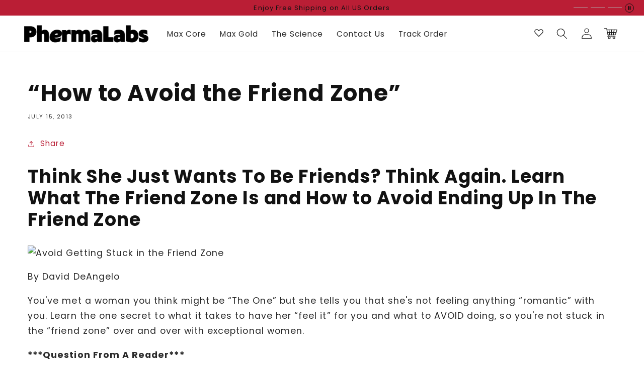

--- FILE ---
content_type: text/css
request_url: https://phermalabs.com/cdn/shop/t/37/assets/base.css?v=5283702335686849421750153693
body_size: 51158
content:
html{scroll-behavior:smooth}img,video{max-width:100%;height:auto;vertical-align:bottom}button{background-color:transparent;outline:none;border:none;color:rgb(var(--color-foreground))}button:not([disabled]),copy-button{cursor:pointer}a{color:inherit}a:not(:hover){text-decoration:none}@media screen and (max-device-width: 480px){body{-webkit-text-size-adjust:100%}}.display-block,splide-component{display:block}.grid,.list-unstyled,summary{list-style:none}.customer a,.link,.share-button__button:hover{text-decoration:underline;text-underline-offset:.3rem}.link-with-icon,.nowrap{white-space:nowrap}.js details[open]:not(.menu-opening)>.header__icon--menu .icon-close,.quantity__rules-cart .loading-overlay:not(.hidden)~*,.visibility-hidden,product-info .loading-overlay:not(.hidden)~*{visibility:hidden}details[open]>.header__submenu,details[open]>.search-modal,details[open]>.share-button__fallback{animation:animateMenuOpen var(--duration-default) ease}.header__menu-item:hover .header__active-menu-item,details[open]:hover>.header__menu-item{text-decoration-thickness:.2rem}.badge,.break,.header__heading-link{word-break:break-word}.color-background-1,:root{--color-foreground: var(--color-base-text);--color-background: var(--color-base-background-1);--gradient-background: var(--gradient-base-background-1);--color-link: var(--color-base-outline-button-labels);--alpha-link: .85;--color-button: var(--color-base-accent-1);--color-button-text: var(--color-base-solid-button-labels);--alpha-button-background: 1;--alpha-button-border: 1;--color-badge-background: var(--color-background);--color-badge-border: var(--color-foreground);--alpha-badge-border: .1;--accent-color: var(--color-base-accent-1);--border-color: var(--color-foreground)}.color-background-2{--color-foreground: var(--color-base-text);--color-background: var(--color-base-background-2);--gradient-background: var(--gradient-base-background-2);--accent-color: var(--color-base-accent-1)}.color-inverse{--color-foreground: var(--color-base-background-1);--color-background: var(--color-base-text);--gradient-background: rgb(var(--color-base-text));--accent-color: var(--color-base-accent-1)}.color-accent-1,.color-accent-2{--color-foreground: var(--color-base-solid-button-labels);--accent-color: var(--color-foreground)}.color-accent-1{--color-background: var(--color-base-accent-1);--gradient-background: var(--gradient-base-accent-1)}.color-accent-2{--color-background: var(--color-base-accent-2);--gradient-background: var(--gradient-base-accent-2)}.color-foreground-outline-button{--color-foreground: var(--color-base-outline-button-labels)}.color-foreground-accent-1{--color-foreground: var(--color-base-accent-1)}.color-foreground-accent-2{--color-foreground: var(--color-base-accent-2)}.color-foreground-text{--color-foreground: var(--color-base-text)}.accent-color-outline-button{--accent-color: var(--color-base-outline-button-labels)}.accent-color-accent-1{--accent-color: var(--color-base-accent-1)}.accent-color-accent-2{--accent-color: var(--color-base-accent-2)}.accent-color-background-1{--accent-color: var(--color-base-background-1)}.accent-color-background-2{--accent-color: var(--color-base-background-2)}.accent-color-text{--accent-color: var(--color-base-text)}.accent-2-color-outline-button{--accent-2-color: var(--color-base-outline-button-labels)}.accent-2-color-accent-1{--accent-2-color: var(--color-base-accent-1)}.accent-2-color-accent-2{--accent-2-color: var(--color-base-accent-2)}.accent-2-color-background-1{--accent-2-color: var(--color-base-background-1)}.accent-2-color-background-2{--accent-2-color: var(--color-base-background-2)}.accent-2-color-text{--accent-2-color: var(--color-base-text)}.text-color-outline-button{color:rgb(var(--color-base-outline-button-labels))}.text-color-accent-1{color:rgb(var(--color-base-accent-1))}.text-color-accent-2{color:rgb(var(--color-base-accent-2))}.text-color-text{color:rgb(var(--color-base-text))}.color-accent-1,.color-accent-2,.color-background-2,.color-inverse{--color-link: var(--color-foreground);--alpha-link: .7;--color-button: var(--color-foreground);--color-button-text: var(--color-background);--color-badge-background: var(--color-background);--color-badge-border: var(--color-background);--alpha-badge-border: 1}.button--secondary,.button--tertiary{--color-button-text: var(--color-base-outline-button-labels)}.button--secondary{--color-button: var(--color-base-outline-button-labels);--color-button: var(--color-background);--alpha-button-background: 0}.color-accent-1 .button--secondary,.color-accent-2 .button--secondary,.color-background-2 .button--secondary,.color-inverse .button--secondary{--color-button: var(--color-background);--color-button-text: var(--color-foreground)}.button--tertiary{--color-button: var(--color-base-outline-button-labels);--alpha-button-background: 0;--alpha-button-border: .2}.color-accent-1 .button--tertiary,.color-accent-2 .button--tertiary,.color-background-2 .button--tertiary,.color-inverse .button--tertiary{--color-button: var(--color-foreground);--color-button-text: var(--color-foreground)}.color-background-1,.color-background-2,:root{--color-card-hover: var(--color-base-text)}.color-inverse{--color-card-hover: var(--color-base-background-1)}.color-accent-1,.color-accent-2{--color-card-hover: var(--color-base-solid-button-labels)}.color-icon-text,:root{--color-icon: rgb(var(--color-base-text))}.color-icon-accent-1{--color-icon: rgb(var(--color-base-accent-1))}.color-icon-accent-2{--color-icon: rgb(var(--color-base-accent-2))}.color-icon-outline-button{--color-icon: rgb(var(--color-base-outline-button-labels))}.material-icon--custom-color{color:var(--color-icon)}.contains-card--product,.product-card-wrapper .card{--border-radius: var(--product-card-corner-radius);--border-width: var(--product-card-border-width);--border-opacity: var(--product-card-border-opacity);--shadow-horizontal-offset: var(--product-card-shadow-horizontal-offset);--shadow-vertical-offset: var(--product-card-shadow-vertical-offset);--shadow-blur-radius: var(--product-card-shadow-blur-radius);--shadow-opacity: var(--product-card-shadow-opacity);--shadow-visible: var(--product-card-shadow-visible);--image-padding: var(--product-card-image-padding);--text-alignment: var(--product-card-text-alignment)}.collection-card-wrapper .card,.contains-card--collection{--border-radius: var(--collection-card-corner-radius);--border-width: var(--collection-card-border-width);--border-opacity: var(--collection-card-border-opacity);--shadow-horizontal-offset: var(--collection-card-shadow-horizontal-offset);--shadow-vertical-offset: var(--collection-card-shadow-vertical-offset);--shadow-blur-radius: var(--collection-card-shadow-blur-radius);--shadow-opacity: var(--collection-card-shadow-opacity);--shadow-visible: var(--collection-card-shadow-visible);--image-padding: var(--collection-card-image-padding);--text-alignment: var(--collection-card-text-alignment)}.article-card-wrapper .card,.contains-card--article{--border-radius: var(--blog-card-corner-radius);--border-width: var(--blog-card-border-width);--border-opacity: var(--blog-card-border-opacity);--shadow-horizontal-offset: var(--blog-card-shadow-horizontal-offset);--shadow-vertical-offset: var(--blog-card-shadow-vertical-offset);--shadow-blur-radius: var(--blog-card-shadow-blur-radius);--shadow-opacity: var(--blog-card-shadow-opacity);--shadow-visible: var(--blog-card-shadow-visible);--image-padding: var(--blog-card-image-padding);--text-alignment: var(--blog-card-text-alignment)}.contains-content-container,.content-container{--border-radius: var(--text-boxes-radius);--border-width: var(--text-boxes-border-width);--border-opacity: var(--text-boxes-border-opacity);--shadow-horizontal-offset: var(--text-boxes-shadow-horizontal-offset);--shadow-vertical-offset: var(--text-boxes-shadow-vertical-offset);--shadow-blur-radius: var(--text-boxes-shadow-blur-radius);--shadow-opacity: var(--text-boxes-shadow-opacity);--shadow-visible: var(--text-boxes-shadow-visible)}.contains-media,.global-media-settings{--border-radius: var(--media-radius);--border-width: var(--media-border-width);--border-opacity: var(--media-border-opacity);--shadow-horizontal-offset: var(--media-shadow-horizontal-offset);--shadow-vertical-offset: var(--media-shadow-vertical-offset);--shadow-blur-radius: var(--media-shadow-blur-radius);--shadow-opacity: var(--media-shadow-opacity);--shadow-visible: var(--media-shadow-visible)}.hidden,.no-js-inline,.no-js:not(html),html.no-js .no-js-hidden{display:none!important}html.no-js .no-js:not(html){display:block!important}html.no-js .no-js-inline{display:inline-block!important}.page-width{max-width:var(--page-width);margin:0 auto;padding:0 1.5rem}.page-width-desktop{padding:0;margin:0 auto}.page-width--full{max-width:none}.isolate{position:relative;z-index:0}.circle{border-radius:50%;overflow:hidden}.full-width{width:100%}.margin-0{margin:0}.flex{display:flex}.flex-center{display:flex;align-items:center;justify-content:center}.flex-space-between{display:flex;align-items:center;justify-content:space-between}.flex-align-center{align-items:center}.flex-justify-start,.flex-justify-left{justify-content:flex-start}.flex-justify-center{justify-content:center}.flex-justify-end,.flex-justify-right{justify-content:flex-end}.flex-grow{flex-grow:1}.flex-shrink-0{flex-shrink:0}.text--bold{font-weight:var(--font-body-weight-bold)}.section+.section{margin-top:var(--spacing-sections-mobile)}.element-margin-top{margin-top:5rem}.pointer-events--none{pointer-events:none}.color-accent-1,.color-accent-2,.color-background-1,.color-background-2,.color-inverse,.color-custom,body{color:rgba(var(--color-foreground),.9);background-color:rgb(var(--color-background))}.custom-border{border:solid var(--border-thickness) rgba(var(--border-color),var(--border-opacity))}.custom-border-hex{border:solid var(--border-thickness) var(--border-color)}.custom-border-radius{border-radius:var(--border-radius)}.custom-bg{background:var(--bg-color)}.no-background{background:none}.text-color{color:var(--text-color)}.index-0{--index: 0}.index-1{--index: 1}.index-2{--index: 2}.index-3{--index: 3}.index-4{--index: 4}@media screen and (min-width: 750px){.desktop-index-0{--index: 0}.desktop-index-1{--index: 1}.desktop-index-2{--index: 2}.desktop-index-3{--index: 3}.desktop-index-4{--index: 4}.desktop-hidden{display:none!important}}@media screen and (max-width: 749px){.mobile-index-0{--index: 0}.mobile-index-1{--index: 1}.mobile-index-2{--index: 2}.mobile-index-3{--index: 3}.mobile-index-4{--index: 4}.mobile-hidden{display:none!important}}.track-order-form{padding-bottom:2rem;margin:0 auto;max-width:60rem}.track-order-form .field{margin-top:3rem}.background-secondary{background-color:rgba(var(--color-foreground),.04)}.grid-auto-flow{display:grid;grid-auto-flow:column}.page-margin,.shopify-challenge__container{margin:7rem auto}.rte-width{max-width:82rem;margin:0 auto 2rem}.list-unstyled{margin:0;padding:0}.visually-hidden{position:absolute!important;overflow:hidden;width:1px;height:1px;margin:-1px;padding:0;border:0;clip:rect(0 0 0 0);word-wrap:normal!important}.visually-hidden--inline{margin:0;height:1em}.overflow-hidden,.overflow-hidden-mobile,.overflow-hidden-tablet{overflow:hidden}.skip-to-content-link:focus{z-index:9999;position:inherit;overflow:auto;width:auto;height:auto;clip:auto}.icon-arrow,.title-wrapper-with-link .link-with-icon svg{width:1.5rem}.full-width-link{position:absolute;top:0;right:0;bottom:0;left:0;z-index:2}.disclosure-has-popup,.media,summary{position:relative}::selection{background-color:rgba(var(--color-foreground),.2)}.text-body{font-size:1.5rem;letter-spacing:.06rem;line-height:calc(1 + .8 / var(--font-body-scale));font-family:var(--font-body-family);font-style:var(--font-body-style);font-weight:var(--font-body-weight)}.h0,.h1,.h2,.h3,.h4,.h5,h1,h2,h3,h4,h5{font-family:var(--font-heading-family);font-style:var(--font-heading-style);font-weight:var(--font-heading-weight);letter-spacing:calc(var(--font-heading-scale) * var(--font-heading-letter-spacing));color:rgb(var(--color-foreground));line-height:calc(1 + var(--font-heading-line-height) / max(1,var(--font-heading-scale)));word-break:break-word}.h6,.link--text:hover,blockquote,h6{color:rgba(var(--color-foreground),.9)}.hxl{font-size:calc(var(--font-heading-scale) * 4rem)}.h0{font-size:calc(var(--font-heading-scale) * 3.25rem)}.h1,h1{font-size:calc(var(--font-heading-scale) * 2.25rem)}.h2,h2{font-size:calc(var(--font-heading-scale) * 2rem)}.h3,h3{font-size:calc(var(--font-heading-scale) * 1.7rem)}.h4,h4{font-size:calc(var(--font-heading-scale) * 1.45rem)}.h5,h5{font-size:calc(var(--font-heading-scale) * 1.2rem)}.font-size--desktop-auto{font-size:var(--font-size)}@media only screen and (min-width: 750px){.hxl{font-size:calc(var(--font-heading-scale) * 5.5rem)}.h0{font-size:calc(var(--font-heading-scale) * 4.25rem)}.h1,h1{font-size:calc(var(--font-heading-scale) * 3rem)}.h2,h2{font-size:calc(var(--font-heading-scale) * 2.4rem)}.h3,h3{font-size:calc(var(--font-heading-scale) * 1.8rem)}.h5,h5{font-size:calc(var(--font-heading-scale) * 1.3rem)}.font-size--desktop-auto{font-size:calc(var(--font-size) * 1.15)}}.h6,h6{margin-block-start:1.67em;margin-block-end:1.67em}.font-size{font-size:var(--font-size)}blockquote{font-style:italic;border-left:.2rem solid rgba(var(--color-foreground),.2);padding-left:1rem}.caption{font-size:1rem;letter-spacing:.07rem;line-height:calc(1 + .7 / var(--font-body-scale))}.caption-with-letter-spacing{font-size:1rem;letter-spacing:.13rem;line-height:calc(1 + .2 / var(--font-body-scale));text-transform:uppercase}.caption-with-letter-spacing--medium{font-size:1.2rem;letter-spacing:.16rem}.caption-with-letter-spacing--large{font-size:1.4rem;letter-spacing:.18rem}.caption-large,.customer .field input,.customer select,.field__input,.form__label,.select__select{font-size:1.3rem;line-height:calc(1 + .5 / var(--font-body-scale));letter-spacing:.04rem}.color-foreground,.link--text{color:rgb(var(--color-foreground))}table:not([class]){table-layout:fixed;border-collapse:collapse;font-size:1.4rem;border-style:hidden;box-shadow:0 0 0 .1rem rgba(var(--color-foreground),.2)}table:not([class]) td,table:not([class]) th{padding:1em;border:.1rem solid rgba(var(--color-foreground),.2)}.left{text-align:left}.center{text-align:center}.right{text-align:right}.order-first{order:-1}@media screen and (max-width: 749px){.mobile-left{text-align:left}.mobile-center{text-align:center}.mobile-right{text-align:right}.mobile-order-first{order:-1}}@media screen and (min-width: 750px){.desktop-left{text-align:left}.desktop-center{text-align:center}.desktop-right{text-align:right}.desktop-order-first{order:-1}}.uppercase{text-transform:uppercase}.light{opacity:.7}.circle-divider:last-of-type:after,a:empty,article:empty,div:empty,dl:empty,h1:empty,h2:empty,h3:empty,h4:empty,h5:empty,h6:empty,p:empty,section:empty,ul:empty{display:none}.customer a,.link{cursor:pointer;display:inline-block;border:none;box-shadow:none;color:rgb(var(--color-link));background-color:transparent;font-size:1.4rem;font-family:inherit}.music-player__btn[disabled],a:not([href]){cursor:not-allowed}.link-with-icon{display:inline-flex;font-size:1.4rem;font-weight:600;letter-spacing:.1rem;text-decoration:none;margin-bottom:4.5rem}.link-with-icon .icon{width:1.5rem;margin-left:1rem}.circle-divider:after{content:"\2022";margin:0 1.3rem 0 1.5rem}hr{border:none;height:.1rem;background-color:rgba(var(--color-foreground),.2);display:block;margin:5rem 0}.full-unstyled-link{text-decoration:none;color:currentColor;display:block}.placeholder{background-color:rgba(var(--color-foreground),.04);color:rgba(var(--color-foreground),.55);fill:rgba(var(--color-foreground),.55)}details>*{box-sizing:border-box}:root{--duration-short: .1s;--duration-default: .2s;--duration-long: .5s}.customer a,.underlined-link{color:rgba(var(--color-link),var(--alpha-link));text-underline-offset:.3rem;text-decoration-thickness:.1rem;transition:text-decoration-thickness .1s}.customer a:hover,.underlined-link:hover{color:rgb(var(--color-link));text-decoration-thickness:.2rem}.h3 .icon-arrow,h3 .icon-arrow{width:calc(var(--font-heading-scale) * 1.5rem)}.animate-arrow .icon-arrow path{transform:translate(-.25rem);transition:transform var(--duration-short) ease}.animate-arrow:hover .icon-arrow path{transform:translate(-.05rem)}.cart-discount{border-bottom:.1rem solid rgba(var(--color-foreground),.2)}.cart-discount-form{margin:1.5rem 0}.cart-discount-form__row{display:flex;align-items:center}.cart-discount-form .button{min-width:auto;min-height:4.7rem;padding:0 2.5rem;margin-left:.5rem}.cart-discount-form .field input{padding-left:1.25rem}.cart-discount-form .field input:focus~label,.cart-discount-form .field label,.cart-discount-form .field__input:not(:placeholder-shown)~.field__label{left:calc(var(--inputs-border-width) + 1.25rem)}.cart-discount-form__error{margin:0;font-size:1.4rem;display:none;color:#dd1d1d}.shopify-policy__container{padding-bottom:3rem}summary{cursor:pointer}summary .icon-caret{position:absolute;height:.6rem;right:1.5rem;top:calc(50% - .2rem)}summary::-webkit-details-marker{display:none}.disclosure-has-popup[open]>summary:before{position:fixed;top:0;right:0;bottom:0;left:0;z-index:2;display:block;cursor:default;content:" ";background:0 0}.disclosure-has-popup>summary:before{display:none}.disclosure-has-popup[open]>summary+*{z-index:100}.no-js .focus-inset:focus:not(:focus-visible),.no-js .focus-offset:focus:not(:focus-visible),.no-js :focus:not(:focus-visible),:focus{outline:0;box-shadow:none}:focus-visible{outline:.2rem solid rgba(var(--color-foreground),.5);outline-offset:.3rem;box-shadow:0 0 0 .3rem rgb(var(--color-background)),0 0 .5rem .4rem rgba(var(--color-foreground),.3)}.focused,.no-js :focus{outline:.2rem solid rgba(var(--color-foreground),.5);outline-offset:.3rem;box-shadow:0 0 0 .3rem rgb(var(--color-background)),0 0 .5rem .4rem rgba(var(--color-foreground),.3)}.focus-inset:focus-visible{outline:.2rem solid rgba(var(--color-foreground),.5);outline-offset:-.2rem;box-shadow:0 0 .2rem rgba(var(--color-foreground),.3)}.focused.focus-inset,.no-js .focus-inset:focus{outline:.2rem solid rgba(var(--color-foreground),.5);outline-offset:-.2rem;box-shadow:0 0 .2rem rgba(var(--color-foreground),.3)}.focus-none{box-shadow:none!important;outline:0!important}.focus-offset:focus-visible{outline:.2rem solid rgba(var(--color-foreground),.5);outline-offset:1rem;box-shadow:0 0 0 1rem rgb(var(--color-background)),0 0 .2rem 1.2rem rgba(var(--color-foreground),.3)}.focus-offset.focused,.no-js .focus-offset:focus{outline:.2rem solid rgba(var(--color-foreground),.5);outline-offset:1rem;box-shadow:0 0 0 1rem rgb(var(--color-background)),0 0 .2rem 1.2rem rgba(var(--color-foreground),.3)}.rte:after{clear:both;content:"";display:block}.rte>p:first-child{margin-top:0}.rte>p:last-child{margin-bottom:0}.rte table{table-layout:fixed}@media screen and (min-width: 750px){.rte table td{padding-left:1.2rem;padding-right:1.2rem}}.rte img{border:var(--media-border-width) solid rgba(var(--color-foreground),var(--media-border-opacity));border-radius:var(--media-radius);box-shadow:var(--media-shadow-horizontal-offset) var(--media-shadow-vertical-offset) var(--media-shadow-blur-radius) rgba(var(--color-shadow),var(--media-shadow-opacity));margin-bottom:var(--media-shadow-vertical-offset)}.rte ul,.rte ol{list-style-position:inside;padding-left:2rem}.rte li{list-style:inherit}.rte li:last-child{margin-bottom:0}.rte a{color:rgba(var(--color-link),var(--alpha-link));text-underline-offset:.3rem;text-decoration-thickness:.1rem;transition:text-decoration-thickness var(--duration-short) ease}.rte a:hover{color:rgb(var(--color-link));text-decoration-thickness:.2rem}.rte blockquote{display:inline-flex}.rte blockquote>*{margin:-.5rem 0}.content-rte>*{margin:0}.content-rte>*+*{margin-top:2rem}.content-rte>product-form{display:block}.title,.title-wrapper-with-link{margin:3rem 0 2rem}.title-wrapper-with-link .title{margin:0}.title .link{font-size:inherit}.title-wrapper{margin-bottom:3rem}.title-wrapper-with-link{display:flex;justify-content:center;align-items:flex-end;gap:1rem;margin-bottom:3rem;flex-wrap:wrap}.title-wrapper-with-link--spacing{justify-content:space-between}.title--primary{margin:4rem 0}.title-wrapper--self-padded-mobile,.title-wrapper--self-padded-tablet-down{padding-left:1.5rem;padding-right:1.5rem}.title-wrapper-with-link .link-with-icon{margin:0;flex-shrink:0;display:flex;align-items:center}.title-wrapper-with-link a{color:rgb(var(--color-link));margin-top:0;flex-shrink:0}.title-wrapper--no-top-margin,.title-wrapper--no-top-margin>.title{margin-top:0}.title-with-highlight{--hightlight-color: rgb(var(--accent-color))}.title-with-highlight strong{color:var(--hightlight-color);font-weight:var(--font-heading-weight)}.subtitle{font-size:1.8rem;line-height:calc(1 + .8 / var(--font-body-scale));letter-spacing:.06rem;color:rgba(var(--color-foreground),.7)}.subtitle--small{font-size:1.4rem;letter-spacing:.1rem}.subtitle--medium{font-size:1.6rem;letter-spacing:.08rem}.collage-wrapper-title,.collection-hero__title,.collection__title,.main-page-title,.page-title,.title--primary,.title-wrapper,.title-wrapper--no-top-margin,.title-wrapper--self-padded-mobile,.title-wrapper--self-padded-tablet-down,.title-wrapper-with-link{text-align:center}section-group{display:block}.section-group-grid{display:grid;grid-template-columns:repeat(2,1fr);place-items:center}.section-group__container .page-width,.section-group__container div[class*=-padding]{padding:0}.section-group__container .section-group__container__child-grid{grid-template-columns:repeat(1,1fr)}.section-group__container{width:100%;min-width:0}@media screen and (max-width: 999px){.section-group-grid{grid-template-columns:repeat(1,1fr)}.section-group-grid--mobile-reverse .section-group__section-two-container{order:-1}}.grid{display:flex;flex-wrap:wrap;align-items:flex-start;margin-bottom:2rem;padding:0;column-gap:var(--grid-mobile-horizontal-spacing);row-gap:var(--grid-mobile-vertical-spacing)}.grid--stretch,.grid--stretch ul.splide__list{align-items:stretch}.grid--stretch .splide__slide__container{height:100%}.grid:last-child,.mb-0{margin-bottom:0}.grid__item{width:calc(25% - var(--grid-mobile-horizontal-spacing) * 3 / 4);max-width:calc(50% - var(--grid-mobile-horizontal-spacing) / 2);flex-grow:1;flex-shrink:0}.grid--gapless.grid{column-gap:0;row-gap:0}.grid--1-col .grid__item{max-width:100%;width:100%}.grid--3-col .grid__item{width:calc(33.33% - var(--grid-mobile-horizontal-spacing) * 2 / 3)}@media screen and (min-width: 750px){.page-width{padding:0 5rem}.page-width--narrow{padding:0 9rem}.page-width-desktop{padding:0}.page-width-tablet{padding:0 5rem}.desktop-full-page,.desktop-full-page-no-padding{max-width:none}.desktop-full-page-no-padding{padding-left:0;padding-right:0}.section+.section{margin-top:var(--spacing-sections-desktop)}.element-margin{margin-top:calc(5rem + var(--page-width-margin))}blockquote{padding-left:1.5rem}.caption{font-size:1.2rem}hr{margin:7rem 0}.disclosure-has-popup[open]>summary+*{z-index:4}.facets .disclosure-has-popup[open]>summary+*{z-index:2}.title-wrapper--self-padded-mobile{padding-left:0;padding-right:0}.grid{column-gap:var(--grid-desktop-horizontal-spacing);row-gap:var(--grid-desktop-vertical-spacing)}.grid__item{width:calc(25% - var(--grid-desktop-horizontal-spacing) * 3 / 4);max-width:calc(50% - var(--grid-desktop-horizontal-spacing) / 2)}.grid--3-col .grid__item{width:calc(33.33% - var(--grid-desktop-horizontal-spacing) * 2 / 3)}}.grid--2-col .grid__item{width:calc(50% - var(--grid-mobile-horizontal-spacing) / 2)}@media screen and (min-width: 750px){.grid--2-col .grid__item{width:calc(50% - var(--grid-desktop-horizontal-spacing) / 2)}.grid--4-col-tablet .grid__item{width:calc(25% - var(--grid-desktop-horizontal-spacing) * 3 / 4)}.grid--3-col-tablet .grid__item{width:calc(33.33% - var(--grid-desktop-horizontal-spacing) * 2 / 3)}.grid--2-col-tablet .grid__item{width:calc(50% - var(--grid-desktop-horizontal-spacing) / 2)}}@media screen and (max-width: 989px){.grid--1-col-tablet-down .grid__item{width:100%;max-width:100%}.slider--tablet.grid--peek{margin:0;width:100%}.slider--tablet.grid--peek .grid__item{box-sizing:content-box;margin:0}}@media screen and (min-width: 990px){.page-width--narrow{max-width:72.6rem;padding:0}.page-width-desktop{max-width:var(--page-width);padding:0 5rem}.large-up-hide{display:none!important}.title,.title-wrapper-with-link{margin:5rem 0 3rem}.title--primary{margin:2rem 0}.title-wrapper-with-link{align-items:center}.title-wrapper-with-link .title{margin-bottom:0}.title-wrapper--self-padded-tablet-down{padding-left:0;padding-right:0}.grid--6-col-desktop .grid__item{width:calc(16.66% - var(--grid-desktop-horizontal-spacing) * 5 / 6);max-width:calc(16.66% - var(--grid-desktop-horizontal-spacing) * 5 / 6)}.grid--5-col-desktop .grid__item{width:calc(20% - var(--grid-desktop-horizontal-spacing) * 4 / 5);max-width:calc(20% - var(--grid-desktop-horizontal-spacing) * 4 / 5)}.grid--4-col-desktop .grid__item{width:calc(25% - var(--grid-desktop-horizontal-spacing) * 3 / 4);max-width:calc(25% - var(--grid-desktop-horizontal-spacing) * 3 / 4)}.grid--3-col-desktop .grid__item{width:calc(33.33% - var(--grid-desktop-horizontal-spacing) * 2 / 3);max-width:calc(33.33% - var(--grid-desktop-horizontal-spacing) * 2 / 3)}.grid--2-col-desktop .grid__item{width:calc(50% - var(--grid-desktop-horizontal-spacing) / 2);max-width:calc(50% - var(--grid-desktop-horizontal-spacing) / 2)}.grid--1-col-desktop{flex:0 0 100%;max-width:100%}.grid--1-col-desktop .grid__item{width:100%;max-width:100%}}@media screen and (max-width: 749px){.small-hide{display:none!important}.mobile-full-page{max-width:none;padding-left:0;padding-right:0}.mobile-page-width-padding{padding-left:1.5rem;padding-right:1.5rem}.grid__item.slider__slide--full-width{width:100%;max-width:none}.grid--peek.slider--mobile{margin:0;width:100%}.grid--peek.slider--mobile .grid__item{box-sizing:content-box;margin:0}.grid--peek .grid__item{min-width:35%}.grid--peek.slider .grid__item:first-of-type{margin-left:1.5rem}.grid--peek.slider:after{margin-left:calc(-1 * var(--grid-mobile-horizontal-spacing))}.grid--2-col-tablet-down .grid__item{width:calc(50% - var(--grid-mobile-horizontal-spacing) / 2)}.grid--peek .grid__item,.slider--tablet.grid--peek.grid--2-col-tablet-down .grid__item{width:calc(50% - var(--grid-mobile-horizontal-spacing) - 3rem)}.slider--mobile.grid--peek.grid--1-col-tablet-down .grid__item,.slider--tablet.grid--peek.grid--1-col-tablet-down .grid__item{width:calc(100% - var(--grid-mobile-horizontal-spacing) - 3rem)}}@media screen and (min-width: 750px) and (max-width: 989px){.medium-hide{display:none!important}.slider--tablet.grid--peek .grid__item{width:calc(25% - var(--grid-desktop-horizontal-spacing) - 3rem)}.slider--tablet.grid--peek.grid--3-col-tablet .grid__item{width:calc(33.33% - var(--grid-desktop-horizontal-spacing) - 3rem)}.slider--tablet.grid--peek.grid--2-col-tablet .grid__item,.slider--tablet.grid--peek.grid--2-col-tablet-down .grid__item{width:calc(50% - var(--grid-desktop-horizontal-spacing) - 3rem)}.slider--tablet.grid--peek .grid__item:first-of-type{margin-left:1.5rem}.grid--2-col-tablet-down .grid__item{width:calc(50% - var(--grid-desktop-horizontal-spacing) / 2)}.grid--1-col-tablet-down.grid--peek .grid__item{width:calc(100% - var(--grid-desktop-horizontal-spacing) - 3rem)}}.media{display:block;background-color:rgba(var(--color-foreground),.1);overflow:hidden}.media--transparent{background-color:transparent}.media model-viewer,.media>:not(.zoom):not(.deferred-media__poster-button):not(.verified-icon){display:block;max-width:100%;position:absolute;top:0;left:0;height:100%;width:100%}.media>img,.media>video,.media>internal-video video{object-fit:cover;object-position:center center;transition:opacity .4s cubic-bezier(.25,.46,.45,.94)}.media>internal-video video{width:100%;height:100%}.media--fit-contain>img,.media--fit-contain>video,.media--fit-contain>internal-video video{object-fit:contain}.media--square{padding-bottom:100%}.media--portrait{padding-bottom:125%}.media--landscape{padding-bottom:66.6%}.media--cropped{padding-bottom:56%}.media--16-9{padding-bottom:56.25%}.media--circle{padding-bottom:100%;border-radius:50%}.media.media--hover-effect>img+img{opacity:0}deferred-media,details[open] .modal-overlay{display:block}.button,.cart__dynamic-checkout-buttons [role=button],.cart__dynamic-checkout-buttons iframe,.customer button,.shopify-challenge__button,.shopify-payment-button [role=button],button.shopify-payment-button__button--unbranded{--shadow-horizontal-offset: var(--buttons-shadow-horizontal-offset);--shadow-vertical-offset: var(--buttons-shadow-vertical-offset);--shadow-blur-radius: var(--buttons-shadow-blur-radius);--shadow-opacity: var(--buttons-shadow-opacity);--shadow-visible: var(--buttons-shadow-visible);--border-offset: var(--buttons-border-offset);--border-opacity: calc(1 - var(--buttons-border-opacity));border-radius:var(--buttons-radius-outset);position:relative;font-weight:700}.button,.customer button,.shopify-challenge__button,button.shopify-payment-button__button--unbranded{min-width:calc(12rem + var(--buttons-border-width) * 2);min-height:calc(4.5rem + var(--buttons-border-width) * 2);font-weight:700}.shopify-payment-button__button--branded{z-index:auto}.cart__dynamic-checkout-buttons iframe{box-shadow:var(--shadow-horizontal-offset) var(--shadow-vertical-offset) var(--shadow-blur-radius) rgba(var(--color-base-text),var(--shadow-opacity))}.button,.customer button,.shopify-challenge__button{display:inline-flex;justify-content:center;align-items:center;border:0;padding:0 3rem;font:inherit;text-decoration:none;color:rgb(var(--color-button-text));transition:box-shadow var(--duration-short) ease;-webkit-appearance:none;appearance:none;background-color:rgba(var(--color-button),var(--alpha-button-background));font-weight:700;z-index:0}.button span{position:relative;z-index:2}.button--prefix-icon .button__label:before,.button--suffix-icon .button__label:after{content:"";font-size:inherit;display:block;width:var(--icon-scale);height:var(--icon-scale);background-size:cover;background-position:center;position:absolute;top:50%;transform:translateY(-50%)}.button--prefix-icon .button__label{padding-left:calc(var(--icon-scale) + var(--icon-spacing))}.button--prefix-icon .button__label:before{left:0}.button--suffix-icon .button__label{padding-right:calc(var(--icon-scale) + var(--icon-spacing))}.button--suffix-icon .button__label:after{right:0}.button.loading .button__label:before,.button.loading .button__label:after{display:none}.music-player__btn,.scroll-to-top-btn{display:flex;border-radius:50%;box-shadow:.1rem .1rem 1rem #0000004d}.select__select,.text-area{font-family:var(--font-body-family);font-style:var(--font-body-style);font-weight:var(--font-body-weight)}.button:before,.cart__dynamic-checkout-buttons [role=button]:before,.customer button:before,.shopify-challenge__button:before,.shopify-payment-button [role=button]:before,.shopify-payment-button__button--unbranded:before{content:"";position:absolute;top:0;right:0;bottom:0;left:0;z-index:-1;border-radius:var(--buttons-radius-outset);box-shadow:var(--shadow-horizontal-offset) var(--shadow-vertical-offset) var(--shadow-blur-radius) rgba(var(--color-shadow),var(--shadow-opacity))}.button:after,.customer button:after,.shopify-challenge__button:after,.shopify-payment-button__button--unbranded:after{content:"";position:absolute;top:var(--buttons-border-width);right:var(--buttons-border-width);bottom:var(--buttons-border-width);left:var(--buttons-border-width);z-index:1;border-radius:var(--buttons-radius);box-shadow:0 0 0 calc(var(--buttons-border-width) + var(--border-offset)) rgba(var(--color-button-text),var(--border-opacity)),0 0 0 var(--buttons-border-width) rgba(var(--color-button),var(--alpha-button-background));transition:box-shadow var(--duration-short) ease}.button:not([disabled]):hover:after,.customer button:hover:after,.shopify-challenge__button:hover:after,.shopify-payment-button__button--unbranded:hover:after{--border-offset: 1.3px;box-shadow:0 0 0 calc(var(--buttons-border-width) + var(--border-offset)) rgba(var(--color-button-text),var(--border-opacity)),0 0 0 calc(var(--buttons-border-width) + 1px) rgba(var(--color-button),var(--alpha-button-background))}.button--secondary:before,.button--secondary:after{--border-opacity: var(--buttons-border-opacity)}.button.focused,.button:focus,.button:focus-visible,.shopify-payment-button [role=button]:focus,.shopify-payment-button [role=button]:focus-visible,.shopify-payment-button__button--unbranded:focus,.shopify-payment-button__button--unbranded:focus-visible{outline:0;box-shadow:0 0 0 .3rem rgb(var(--color-background)),0 0 0 .5rem rgba(var(--color-foreground),.5),0 0 .5rem .4rem rgba(var(--color-foreground),.3)}.button:focus:not(:focus-visible):not(.focused),.shopify-payment-button [role=button]:focus:not(:focus-visible):not(.focused),.shopify-payment-button__button--unbranded:focus:not(:focus-visible):not(.focused){box-shadow:inherit}.button::selection,.customer button::selection,.shopify-challenge__button::selection{background-color:rgba(var(--color-button-text),.3)}.button,.button-label,.customer button,.shopify-challenge__button{font-size:1.6rem;letter-spacing:.1rem;line-height:calc(1 + .2 / var(--font-body-scale))}.button--tertiary{font-size:1.2rem;padding:1rem 1.5rem;min-width:calc(9rem + var(--buttons-border-width) * 2);min-height:calc(3.5rem + var(--buttons-border-width) * 2)}.button--small{padding:1.2rem 2.6rem}.button--has-spinner:not(.loading) .loading-overlay__spinner{display:none}.mb-1em{margin-bottom:1em}.btn--mt-center{margin:1em auto 0;width:fit-content;display:flex}.scroll-to-top-btn{width:4rem;height:4rem;justify-content:center;align-items:center;padding:.5rem;overflow:hidden;border:none}.scroll-to-top-btn svg{width:2.2rem;height:2.2rem;pointer-events:none}.music-player,.scroll-to-top-btn{--sticky-atc-offset: 0px;position:fixed;transition:.15s ease-in-out;bottom:calc(var(--offset-y) + var(--sticky-atc-offset));z-index:2}.music-player-bottom-left,.scroll-to-top-btn-bottom-left{left:var(--offset-x)}.music-player-bottom-center,.scroll-to-top-btn-bottom-center{left:50%;transform:translate(-50%)}.music-player-bottom-right,.scroll-to-top-btn-bottom-right{right:var(--offset-x)}.music-player{background:0 0}.music-player__audio{width:0;height:0}.music-player__btn{width:5rem;height:5rem;justify-content:center;align-items:center;position:relative;z-index:0;background:rgb(var(--color-background));border:none}.music-player__btn svg{color:rgb(var(--color-foreground));height:2.5rem;pointer-events:none}.ripple-animation:after,.ripple-animation:before{content:"";display:block;position:absolute;top:0;left:0;bottom:0;right:0;z-index:-1;border-radius:50%;border:solid 1px rgb(var(--color-background));animation:2s linear infinite ripple}.ripple-animation:after{animation-delay:1s}.music-player__btn--paused .music-player__btn__paused-icon,.music-player__btn--playing .music-player__btn__playing-icon,.share-button__close:not(.hidden)+.share-button__copy{display:none}.music-player__btn__playing-icon{transform:translate(10%)}@keyframes ripple{0%{opacity:0;transform:none}20%,70%{opacity:1}to{opacity:0;transform:scale(1.5)}}.button.disabled,.button:disabled,.button[aria-disabled=true],.customer button.disabled,.customer button:disabled,.customer button[aria-disabled=true],.quantity__button.disabled{cursor:not-allowed;opacity:.5}.button--full-width{display:flex;width:100%}.button--large-text{font-size:1.9rem}.button.loading{color:transparent;position:relative}.button.loading>.loading-overlay__spinner{top:50%;left:50%;transform:translate(-50%,-50%);position:absolute;z-index:2;height:100%;display:flex;align-items:center}.header__icon:hover .icon,.modal__close-button:hover .icon,.share-button__fallback button:hover svg{transform:scale(1.07)}.button.loading>.loading-overlay__spinner .spinner,.share-button details{width:fit-content}.button.loading>.loading-overlay__spinner .path{stroke:rgb(var(--color-button-text))}@media (hover: hover){.link-btns--arrow a.button:not([aria-disabled=true]),.action-btns--arrow button.button:not([disabled],[disabled=true],.button--tertiary){transition:.3s ease-in-out;overflow:hidden}.link-btns--arrow a.button:not([aria-disabled=true]):before,.action-btns--arrow button.button:not([disabled],[disabled=true],.button--tertiary):before{top:50%;right:3rem;left:auto;bottom:auto;z-index:1;box-shadow:none;border-radius:0;background:rgb(var(--color-button-text));transform:translate(calc(3rem + 100%),-50%);height:.65em;width:2em;clip-path:polygon(0% 32%,70% 32%,70% 0%,100% 50%,70% 100%,70% 68%,0% 68%);transition:transform .3s ease-in-out}.link-btns--arrow a.button:not([aria-disabled=true]):hover,.action-btns--arrow button.button:not([disabled],[disabled=true],.button--tertiary):hover{padding-right:6rem}.link-btns--arrow a.button:not([aria-disabled=true]):hover:before,.action-btns--arrow button.button:not([disabled],[disabled=true],.button--tertiary):hover:before{transform:translate(50%,-50%)}.link-btns--center a.button:not([aria-disabled=true]):before,.link-btns--left a.button:not([aria-disabled=true]):before,.action-btns--center button.button:not([disabled],[disabled=true],.button--tertiary):before,.action-btns--left button.button:not([disabled],[disabled=true],.button--tertiary):before{--alpha-button-background: 1;background-color:rgba(var(--color-button-text),var(--alpha-button-background));background:none;z-index:-2;box-shadow:var(--shadow-horizontal-offset) var(--shadow-vertical-offset) var(--shadow-blur-radius) rgba(var(--color-shadow),var(--shadow-opacity)),inset 0 0 0 calc(var(--buttons-border-width) + var(--border-offset)) rgba(var(--color-button-text),var(--border-opacity)),inset 0 0 0 var(--buttons-border-width) rgba(var(--color-button),var(--alpha-button-background))}.link-btns--center a.button:not([aria-disabled=true]),.link-btns--left a.button:not([aria-disabled=true]),.action-btns--center button.button:not([disabled],[disabled=true],.button--tertiary),.action-btns--left button.button:not([disabled],[disabled=true],.button--tertiary){--transition-duration: .3s;background-color:transparent;transition:color var(--transition-duration)}.link-btns--center a.button:not([aria-disabled=true]):after,.link-btns--left a.button:not([aria-disabled=true]):after,.action-btns--center button.button:not([disabled],[disabled=true],.button--tertiary):after,.action-btns--left button.button:not([disabled],[disabled=true],.button--tertiary):after{background-color:rgba(var(--color-button),var(--alpha-button-background));z-index:-1;transition:transform var(--transition-duration);box-shadow:none}.link-btns--center a.button--secondary:not([aria-disabled=true]):after,.link-btns--left a.button--secondary:not([aria-disabled=true]):after,.action-btns--center button.button--secondary:not([disabled],[disabled=true],.button--tertiary):after,.action-btns--left button.button--secondary:not([disabled],[disabled=true],.button--tertiary):after{background-color:rgb(var(--color-button-text));transform:scaleX(0)}.link-btns--center a.button:not([aria-disabled=true],.button--secondary):after,.link-btns--left a.button:not([aria-disabled=true],.button--secondary):after,.action-btns--center button.button:not([disabled],[disabled=true],.button--secondary,.button--tertiary):after,.action-btns--left button.button:not([disabled],[disabled=true],.button--secondary,.button--tertiary):after{top:0;right:0;bottom:0;left:0}.link-btns--center a.button:not([aria-disabled=true]):hover,.link-btns--left a.button:not([aria-disabled=true]):hover,.action-btns--center button.button:not([disabled],[disabled=true],.button--tertiary):hover,.action-btns--left button.button:not([disabled],[disabled=true],.button--tertiary):hover{color:rgb(var(--color-button))}.link-btns--center a.button:not([aria-disabled=true]):hover:after,.link-btns--left a.button:not([aria-disabled=true]):hover:after,.action-btns--center button.button:not([disabled],[disabled=true],.button--tertiary):hover:after,.action-btns--left button.button:not([disabled],[disabled=true],.button--tertiary):hover:after{transform:scaleX(0)}.link-btns--center a.button--secondary:not([aria-disabled=true]):hover:after,.link-btns--left a.button--secondary:not([aria-disabled=true]):hover:after,.action-btns--center button.button--secondary:not([disabled],[disabled=true],.button--tertiary):hover:after,.action-btns--left button.button--secondary:not([disabled],[disabled=true],.button--tertiary):hover:after{transform:scaleX(1)}.link-btns--left a.button:not([aria-disabled=true]),.action-btns--left button.button:not([disabled],[disabled=true],.button--tertiary){--transition-duration: .4s}.link-btns--left a.button:not([aria-disabled=true]):after,.action-btns--left button.button:not([disabled],[disabled=true],.button--tertiary):after{transform-origin:left}.link-btns--left a.button:not([aria-disabled=true]):hover:after,.action-btns--left button.button:not([disabled],[disabled=true],.button--tertiary):hover:after{transform-origin:right}.action-btns--arrow button.button.loading:not(.button--tertiary):before{background:none}.action-btns--arrow button.button.loading:not(.button--tertiary),.action-btns--center button.button.loading:not(.button--tertiary),.action-btns--left button.button.loading:not(.button--tertiary){color:transparent;transition:color 0s}.action-btns--center button.button.loading:not(.button--tertiary):hover .path,.action-btns--left button.button.loading:not(.button--tertiary):hover .path{stroke:rgb(var(--color-button))}}.share-button{display:block;position:relative}.share-button__button{font-size:1.4rem;display:flex;align-items:center;color:rgb(var(--color-link));margin-left:0;padding-left:0;min-height:2.5rem}.share-button__button,.share-button__fallback button{cursor:pointer;background-color:transparent;border:none}.share-button__button .icon-share{height:1.2rem;margin-right:1rem;min-width:1.3rem}.share-button__fallback{display:flex;align-items:center;position:absolute;top:3rem;left:.1rem;z-index:3;width:100%;min-width:max-content;border-radius:var(--inputs-radius);border:0}.customer .field:after,.customer select:after,.field:after,.localization-form__select:after,.quantity:after,.select:after,.share-button__fallback:after{pointer-events:none;content:"";position:absolute;top:var(--inputs-border-width);right:var(--inputs-border-width);bottom:var(--inputs-border-width);left:var(--inputs-border-width);border:.1rem solid transparent;border-radius:var(--inputs-radius);box-shadow:0 0 0 var(--inputs-border-width) rgba(var(--color-foreground),var(--inputs-border-opacity));transition:box-shadow var(--duration-short) ease;z-index:1}.field,.select,.text-area{position:relative;width:100%}.quantity:before,.share-button__fallback:before{background:rgb(var(--color-background));pointer-events:none;content:"";position:absolute;top:0;right:0;bottom:0;left:0;border-radius:var(--inputs-radius-outset);box-shadow:var(--inputs-shadow-horizontal-offset) var(--inputs-shadow-vertical-offset) var(--inputs-shadow-blur-radius) rgba(var(--color-base-text),var(--inputs-shadow-opacity));z-index:-1}.share-button__fallback button{width:4.4rem;height:4.4rem;padding:0;flex-shrink:0;display:flex;justify-content:center;align-items:center;position:relative;right:var(--inputs-border-width)}.share-button__fallback button:hover{color:rgba(var(--color-foreground),.9)}.share-button__close,.share-button__copy{background-color:transparent;color:rgb(var(--color-foreground))}.share-button__close:focus-visible,.share-button__copy:focus-visible{background-color:rgb(var(--color-background));z-index:2}.share-button__close:focus,.share-button__copy:focus{background-color:rgb(var(--color-background));z-index:2}.field:not(:focus-visible):not(.focused)+.share-button__close:not(:focus-visible):not(.focused),.field:not(:focus-visible):not(.focused)+.share-button__copy:not(:focus-visible):not(.focused){background-color:inherit}.share-button__fallback .field:after,.share-button__fallback .field:before{content:none}.share-button__fallback .field{border-radius:0;min-width:auto;min-height:auto;transition:none}.share-button__fallback .field__input:-webkit-autofill,.share-button__fallback .field__input:focus{outline:.2rem solid rgba(var(--color-foreground),.5);outline-offset:.1rem;box-shadow:0 0 0 .1rem rgb(var(--color-background)),0 0 .5rem .4rem rgba(var(--color-foreground),.3)}.share-button__fallback .field__input{box-shadow:none;text-overflow:ellipsis;white-space:nowrap;overflow:hidden;filter:none;min-width:auto;min-height:auto}.share-button__fallback .field__input:hover{box-shadow:none}.share-button__fallback .icon{width:1.5rem;height:1.5rem}.share-button__message:not(:empty){display:flex;align-items:center;width:100%;height:100%;margin-top:0;padding:.8rem 0 .8rem 1.5rem;margin:var(--inputs-border-width)}.share-button__message:not(:empty):not(.hidden)~*{display:none}.list-social{display:flex;flex-wrap:wrap;justify-content:flex-end}@media only screen and (max-width: 749px){.list-social{justify-content:center}}.list-social__item .icon{height:1.8rem;width:1.8rem}.list-social__link{align-items:center;display:flex;padding:1.3rem;color:rgb(var(--color-foreground))}.list-social__link:hover .icon{transform:scale(1.07)}.customer .field input,.customer select,.field__input,.select__select{-webkit-appearance:none;appearance:none;background-color:rgb(var(--color-background));color:rgb(var(--color-foreground));font-size:1.6rem;width:100%;box-sizing:border-box;transition:box-shadow var(--duration-short) ease;border-radius:var(--inputs-radius);height:4.5rem;min-height:calc(var(--inputs-border-width) * 2);min-width:calc(7rem + (var(--inputs-border-width) * 2));position:relative;border:0}.customer .field:before,.customer select:before,.field:before,.localization-form__select:before,.select:before{pointer-events:none;content:"";position:absolute;top:0;right:0;bottom:0;left:0;border-radius:var(--inputs-radius-outset);box-shadow:var(--inputs-shadow-horizontal-offset) var(--inputs-shadow-vertical-offset) var(--inputs-shadow-blur-radius) rgba(var(--color-base-text),var(--inputs-shadow-opacity));z-index:-1}.select__select{font-size:1.4rem;color:rgba(var(--color-foreground),.9)}.customer .field:hover.field:after,.customer select:hover.select:after,.field:hover.field:after,.localization-form__select:hover.localization-form__select:after,.select:hover.select:after,.select__select:hover.select__select:after{box-shadow:0 0 0 var(--inputs-border-width) rgba(var(--color-foreground),var(--inputs-hover-border-opacity));outline:0;border-radius:var(--inputs-radius)}.customer .field input:focus-visible,.customer select:focus-visible,.field__input:focus-visible,.localization-form__select:focus-visible.localization-form__select:after,.select__select:focus-visible{box-shadow:0 0 0 var(--inputs-border-width) rgba(var(--color-foreground),var(--inputs-hover-border-opacity));outline:0;border-radius:var(--inputs-radius)}.customer .field input:focus,.customer select:focus,.field__input:focus,.localization-form__select:focus.localization-form__select:after,.select__select:focus{box-shadow:0 0 0 var(--inputs-border-width) rgba(var(--color-foreground),var(--inputs-hover-border-opacity));outline:0;border-radius:var(--inputs-radius)}.localization-form__select:focus{outline:0;box-shadow:none}.select,.text-area{display:flex}.customer select+svg,.select .icon-caret{height:.6rem;pointer-events:none;position:absolute;top:50%;transform:translateY(-50%);right:calc(var(--inputs-border-width) + 1.5rem)}.customer select,.select__select{cursor:pointer;line-height:calc(1 + .6 / var(--font-body-scale));padding:0 calc(var(--inputs-border-width) + 3rem) 0 2rem;margin:var(--inputs-border-width);min-height:calc(var(--inputs-border-width) * 2)}.select{--inputs-radius: var(--pickers-radius);--inputs-border-width: var(--pickers-border-width);--inputs-border-opacity: var(--pickers-border-opacity);--inputs-shadow-opacity: var(--pickers-shadow-opacity);--inputs-shadow-horizontal-offset: var(--pickers-shadow-horizontal-offset);--inputs-margin-offset: var(--pickers-margin-offset);--inputs-shadow-vertical-offset: var(--pickers-shadow-vertical-offset);--inputs-shadow-blur-radius: var(--pickers-shadow-blur-radius);--inputs-radius-outset: var(--pickers-radius-outset);--inputs-hover-border-opacity: var(--pickers-hover-border-opacity)}.select:after{--color-foreground: var(--pickers-border-color)}.select:hover{--pickers-overlay-opacity: var(--pickers-hover-overlay-opacity)}.select__select{background:linear-gradient(rgba(var(--accent-color),var(--pickers-overlay-opacity)),rgba(var(--accent-color),var(--pickers-overlay-opacity))),rgb(var(--color-background));color:rgb(var(--accent-2-color))}.select__select--no-bg,facet-filters-form .select__select{background:none}.select__select:focus-visible,.select__select:focus{box-shadow:0 0 0 var(--inputs-border-width) rgba(var(--pickers-border-color),var(--inputs-hover-border-opacity))}.select .icon-caret{color:rgb(var(--accent-2-color))}.variant-selects--small{display:flex;gap:1rem;flex-wrap:wrap}.variant-selects--small .product-form__input--dropdown{flex:0 0 auto;margin:0}.variant-selects--small .form__label{text-align:left;margin-bottom:0}.select--small{--inputs-radius: var(--pickers-small-radius)}.select--small .select__select{font-size:1.2rem;height:2.25em;padding:0 2.5rem 0 .8rem}.select--small .icon-caret{right:calc(var(--inputs-border-width) + .75rem)}[data-skip-non-existent=true] .non-existent,[data-skip-non-existent=true] .non-existent+label,[data-skip-unavailable=true] .unavailable,[data-skip-unavailable=true] .unavailable+label{display:none!important}.field{display:flex;transition:box-shadow var(--duration-short) ease}.customer .field{display:flex}.field--with-error{flex-wrap:wrap}.customer .field input,.field__input{flex-grow:1;text-align:left;padding:1.5rem;margin:var(--inputs-border-width);transition:box-shadow var(--duration-short) ease}.customer .field label,.field__label{font-size:1.6rem;left:calc(var(--inputs-border-width) + 2rem);top:calc(1rem + var(--inputs-border-width));margin-bottom:0;pointer-events:none;position:absolute;transition:top var(--duration-short) ease,font-size var(--duration-short) ease;color:rgba(var(--color-foreground),.9);letter-spacing:.1rem;line-height:1.5}.customer .field input:-webkit-autofill~label,.customer .field input:focus~label,.customer .field input:not(:placeholder-shown)~label,.field__input:-webkit-autofill~.field__label,.field__input:focus~.field__label,.field__input:not(:placeholder-shown)~.field__label{font-size:1rem;top:calc(var(--inputs-border-width) + .5rem);left:calc(var(--inputs-border-width) + 2rem);letter-spacing:.04rem}.customer .field input:-webkit-autofill,.customer .field input:focus,.customer .field input:not(:placeholder-shown),.field__input:-webkit-autofill,.field__input:focus,.field__input:not(:placeholder-shown){padding:2.2rem 1.5rem .8rem 2rem;margin:var(--inputs-border-width)}.customer .field input::-webkit-search-cancel-button,.field__input::-webkit-search-cancel-button{display:none}.customer .field input::placeholder,.field__input::placeholder{opacity:0}.field__button{align-items:center;background-color:transparent;border:0;color:currentColor;cursor:pointer;display:flex;height:4.4rem;justify-content:center;overflow:hidden;padding:0;position:absolute;right:0;top:0;width:4.4rem}.quantity,.quantity__rules,.quantity__rules-cart,details-disclosure>details,header-menu>details{position:relative}.field__button>svg{height:2.5rem;width:2.5rem}.customer .field input:-webkit-autofill~label,.field__input:-webkit-autofill~.field__button,.field__input:-webkit-autofill~.field__label{color:#000}.text-area{min-height:10rem;resize:none}input[type=checkbox]{display:inline-block;width:auto;margin-right:.5rem}.form__label{display:block;margin-bottom:.6rem}.form__message{align-items:center;display:flex;font-size:1.4rem;line-height:1;margin-top:1rem}.form-status,.form__message--large{font-size:1.6rem}.customer .field .form__message{font-size:1.4rem;text-align:left}.customer .form__message svg,.form__message .icon{flex-shrink:0;height:1.3rem;margin-right:.5rem;width:1.3rem}.customer .form__message svg,.form__message--large .icon{height:1.5rem;width:1.5rem;margin-right:1rem}.customer .field .form__message svg{align-self:start}.form-status{margin:0}.form-status-list{padding:0;margin:2rem 0 4rem}.form-status-list li{list-style-position:inside}.form-status-list .link:first-letter{text-transform:capitalize}.quantity{color:rgba(var(--color-foreground));width:calc(14rem / var(--font-body-scale) + var(--inputs-border-width) * 2);display:flex;border-radius:var(--inputs-radius);min-height:calc((var(--inputs-border-width) * 2) + 4.5rem)}.quantity__input{color:currentColor;font-size:1.4rem;font-weight:500;text-align:center;padding:0 .5rem;width:100%;flex-grow:1;-webkit-appearance:none;appearance:none;border:none}.quantity__button{width:calc(4.5rem / var(--font-body-scale));flex-shrink:0;font-size:1.8rem;cursor:pointer;display:flex;align-items:center;justify-content:center;color:rgb(var(--color-foreground));padding:0}@media screen and (max-width: 749px){.quantity{width:calc(12.5rem / var(--font-body-scale) + var(--inputs-border-width) * 2);min-height:calc((var(--inputs-border-width) * 2) + 4rem)}.quantity__button{width:calc(4rem / var(--font-body-scale))}.quantity:after,.quantity{border-radius:calc((var(--inputs-radius) / 4) * 3)}.quantity:before{border-radius:calc(((var(--inputs-radius) / 4) * 3) + var(--inputs-border-width))}cart-remove-button .button{min-width:calc(4rem / var(--font-body-scale));min-height:4rem}}.quantity--full{width:100%}.announcement-bar,.header-wrapper--border-bottom,.search-modal{border-bottom:.1rem solid rgba(var(--color-foreground),.08)}.quantity__button:first-child{margin-left:calc(var(--inputs-border-width))}.quantity__button:last-child{margin-right:calc(var(--inputs-border-width))}.quantity__button svg{width:1rem;pointer-events:none}.quantity__input:-webkit-autofill,.quantity__input:-webkit-autofill:active,.quantity__input:-webkit-autofill:hover{box-shadow:0 0 0 10rem rgb(var(--color-background)) inset!important;-webkit-box-shadow:0 0 0 10rem rgb(var(--color-background)) inset!important}.quantity__input::-webkit-inner-spin-button,.quantity__input::-webkit-outer-spin-button{-webkit-appearance:none;margin:0}.quantity__input[type=number]{-moz-appearance:textfield}.main-quantity{--inputs-radius: var(--quantity-radius);--inputs-radius-inner: var(--inputs-radius);--inputs-border-width: var(--quantity-border-width);--inputs-border-opacity: var(--quantity-border-opacity);--inputs-shadow-opacity: var(--quantity-shadow-opacity);--inputs-shadow-horizontal-offset: var(--quantity-shadow-horizontal-offset);--inputs-margin-offset: var(--quantity-margin-offset);--inputs-shadow-vertical-offset: var(--quantity-shadow-vertical-offset);--inputs-shadow-blur-radius: var(--quantity-shadow-blur-radius);--inputs-radius-outset: var(--quantity-radius-outset);--inputs-hover-border-opacity: var(--quantity-hover-border-opacity)}.main-quantity:before{background:none}.main-quantity:after{--color-foreground: var(--quantity-border-color)}.main-quantity:hover{--quantity-overlay-opacity: var(--quantity-hover-overlay-opacity)}.main-quantity .quantity__button,.main-quantity .quantity__input{background:linear-gradient(rgba(var(--accent-color),var(--quantity-overlay-opacity)),rgba(var(--accent-color),var(--quantity-overlay-opacity))),rgb(var(--color-background));color:rgb(var(--accent-2-color));margin-top:calc(var(--inputs-border-width));margin-bottom:calc(var(--inputs-border-width))}.main-quantity .quantity__button:first-child{border-top-left-radius:var(--inputs-radius-inner);border-bottom-left-radius:var(--inputs-radius-inner)}.main-quantity .quantity__button:last-child{border-top-right-radius:var(--inputs-radius-inner);border-bottom-right-radius:var(--inputs-radius-inner)}.main-quantity .quantity__input:focus-visible,.main-quantity .quantity__input:focus{box-shadow:0 0 0 var(--inputs-border-width) rgba(var(--quantity-border-color),var(--inputs-hover-border-opacity));box-shadow:none;outline:none}.main-quantity .icon{color:rgb(var(--accent-2-color))}.quantity__rules{margin-top:1.2rem;font-size:1.2rem}.quantity__rules .caption{display:inline-block;margin-top:0;margin-bottom:0}.cart-count-bubble:empty,.header:not(.header--has-menu) *>.header__search,.modal__toggle-close,.no-js .modal__close-button.link,.no-js details[open] .modal__toggle-open,menu-drawer+.header__search{display:none}.quantity__rules .divider+.divider:before{content:"\2022";margin:0 .5rem}.modal__toggle{list-style-type:none}.no-js details[open] .modal__toggle{position:absolute;z-index:5}.no-js details[open] svg.modal__toggle-close{display:flex;z-index:1;height:1.7rem;width:1.7rem}.modal__toggle-open{display:flex}.modal__close-button.link{display:flex;justify-content:center;align-items:center;padding:0;height:4.4rem;width:4.4rem;background-color:transparent}.modal__close-button .icon{width:1.7rem;height:1.7rem}.modal__content{position:absolute;top:0;left:0;right:0;bottom:0;background:rgb(var(--color-background));z-index:4;display:flex;justify-content:center;align-items:center}.media-modal{cursor:zoom-out}.media-modal .deferred-media{cursor:initial}.cart-count-bubble{position:absolute;background-color:rgb(var(--color-button));color:rgb(var(--color-button-text));height:1.4rem;width:1.4rem;border-radius:100%;display:flex;justify-content:center;align-items:center;font-size:.8rem;bottom:.8rem;left:2.2rem}.announcement-bar,.announcement-bar__link:hover,.header__heading-link:hover .h2,.header__icon{color:rgb(var(--color-foreground))}.cart-count-bubble span{line-height:1.4rem}.announcement-bar__item{display:flex;justify-content:center;align-items:center;position:relative}.announcement-bar__item-left{justify-content:flex-start}.announcement-bar__item-left .announcement-bar__message{text-align:left}.announcement-bar__item-right{justify-content:flex-end}.announcement-bar__item-right .announcement-bar__message{text-align:right}.announcement-bar__separator:before{content:"";display:block;height:100%;width:1px;background-color:rgb(var(--color-foreground));position:absolute;right:calc(var(--gap-desktop) / -2);top:0}li:last-child .announcement-bar__separator:before{display:none}.splide--loop.is-active .announcement-bar__separator:before{display:black}.announcement-bar__link{display:block;padding:0;text-decoration:none}.announcement-bar__link:hover{background-color:rgba(var(--color-card-hover),.06)}.announcement-bar__link .icon-arrow{display:inline-block;pointer-events:none;margin-left:.8rem;vertical-align:middle;margin-bottom:.2rem}.announcement-bar__link .announcement-bar__message{padding:0}.announcement-bar__message{padding:0;margin:0;letter-spacing:.1rem;line-height:1.3;font-size:var(--mobile-text-size);display:flex;align-items:center;text-align:center}.announcement-bar__message .material-icon{font-size:var(--mobile-icon-size);flex-shrink:0}.announcement-bar__message__custom-icon{height:var(--mobile-icon-size);width:auto;flex-shrink:0}.announcement-bar__message--mobile-horizontal .material-icon,.announcement-bar__message--mobile-horizontal .announcement-bar__message__custom-icon{margin-right:.65rem}.announcement-bar__message--mobile-vertical{flex-direction:column}.announcement-bar__message--mobile-vertical .material-icon,.announcement-bar__message--mobile-vertical .announcement-bar__message__custom-icon{margin-bottom:.2rem}.announcement-bar__message .list-social{column-gap:calc(var(--mobile-icon-size) / 2)}.announcement-bar__message .link.list-social__link{padding:0}.announcement-bar__message .list-social__item .icon{width:var(--mobile-icon-size);height:var(--mobile-icon-size)}.announcement-bar__discount{background:rgba(var(--color-foreground),.1);outline:none;border:solid .2rem rgb(var(--color-foreground));border-radius:var(--border-radius);position:relative;z-index:0}.announcement-bar__discount p{margin:0;padding:0 1em;line-height:2.2;color:rgb(var(--color-foreground));white-space:nowrap;transition:all .2s;display:flex;align-items:center;justify-content:center;column-gap:.4em}.announcement-bar__discount__left{border-right:solid .2rem rgb(var(--color-foreground))}.announcement-bar__discount__right:hover{background:rgb(var(--color-foreground));color:rgb(var(--color-background))}.announcement-bar__discount__success{position:absolute;top:0;left:0;width:100%;text-align:center;opacity:0;z-index:-1}.announcement-bar__discount.success p{opacity:0}.announcement-bar__discount.success .announcement-bar__discount__success{opacity:1}@media screen and (min-width: 750px){.announcement-bar .splide .splide__track .splide__list.announcement-bar__desktop-grid{display:grid;align-items:center;grid-template-columns:repeat(var(--columns-desktop),1fr);column-gap:var(--gap-desktop);row-gap:1rem}.announcement-bar .splide .splide__track .splide__list.announcement-bar__desktop-grid[data-columns-desktop="0"]{display:flex;justify-content:center;flex-wrap:wrap}.announcement-bar__desktop-grid .splide__slide{width:auto!important;margin-right:0!important}.announcement-bar__message--desktop-horizontal{flex-direction:row}.announcement-bar__message--desktop-horizontal .material-icon,.announcement-bar__message--desktop-horizontal .announcement-bar__message__custom-icon{margin-right:1rem;margin-bottom:0}.announcement-bar__message--desktop-vertical{flex-direction:column}.announcement-bar__message--desktop-vertical .material-icon,.announcement-bar__message--desktop-vertical .announcement-bar__message__custom-icon{margin-bottom:.4rem;margin-right:0}.announcement-bar__message{font-size:var(--desktop-text-size)}.announcement-bar__message .material-icon{font-size:var(--desktop-icon-size)}.announcement-bar__message__custom-icon{height:var(--desktop-icon-size)}.announcement-bar__message .list-social{column-gap:calc(var(--desktop-icon-size) / 2)}.announcement-bar__message .list-social__item .icon{width:var(--desktop-icon-size);height:var(--desktop-icon-size)}.announcement-bar__item{padding-left:calc(var(--padding-left) * 1.25);padding-right:calc(var(--padding-right) * 1.25)}}@media screen and (max-width: 749px){.announcement-bar .splide .splide__track .splide__list.announcement-bar__mobile-grid{display:grid;align-items:center;grid-template-columns:repeat(var(--columns-mobile),1fr);column-gap:var(--gap-mobile);row-gap:1rem}.announcement-bar .splide .splide__track .splide__list.announcement-bar__mobile-grid[data-columns-mobile="0"]{display:flex;justify-content:center;flex-wrap:wrap}.announcement-bar__mobile-grid .splide__slide{width:auto!important;margin-right:0!important}.announcement-bar__separator:before{right:calc(var(--gap-mobile) / -2)}}.section-header.shopify-section-group-header-group{z-index:5;margin:0}.shopify-section-header-sticky{position:sticky;top:0}.shopify-section-header-hidden{top:calc(-1 * var(--header-height))}.shopify-section-header-hidden.menu-open{top:0}.section-header.animate{transition:top .15s ease-out}.shopify-section-group-header-group{z-index:4}.section-header~.shopify-section-group-header-group{z-index:initial}.header-wrapper{display:block;position:relative;background-color:rgb(var(--color-background))}.header{display:grid;grid-template-areas:"left-icons heading icons";grid-template-columns:1fr 2fr 1fr;align-items:center}@media screen and (min-width: 990px){.media--cropped{padding-bottom:63%}.header{grid-template-columns:1fr auto 1fr}.header--top-left,.header--middle-left:not(.header--has-menu){grid-template-areas:"heading icons" "navigation navigation";grid-template-columns:1fr auto}.header--top-left.drawer-menu,.header--middle-left.drawer-menu{grid-template-areas:"navigation heading icons";grid-template-columns:auto 1fr auto;column-gap:1rem}.header--middle-left{grid-template-areas:"heading navigation icons";grid-template-columns:auto auto 1fr;column-gap:2rem}.header--middle-center:not(.drawer-menu){grid-template-areas:"navigation heading icons";grid-template-columns:1fr auto 1fr;column-gap:2rem}.header--middle-center a.header__heading-link{text-align:center}.header--top-center{grid-template-areas:"left-icons heading icons" "navigation navigation navigation"}.header--top-center.drawer-menu{grid-template-areas:"left-icons heading icons";grid-template-columns:1fr auto 1fr}.header:not(.header--middle-left,.header--middle-center) .header__inline-menu{margin-top:1.05rem}}.header [tabindex="-1"]:focus{outline:0}.header__heading{margin:0;line-height:0}.header>.header__heading-link{line-height:0}.header__heading,.header__heading-link{grid-area:heading;justify-self:center}.header__heading-link{display:inline-block;padding:.75rem;text-decoration:none;word-break:break-word}.header__heading-link.media{padding:0}.header__heading-link .h2{line-height:1;color:rgba(var(--color-foreground),.9)}.header__heading-logo{height:auto;width:100%;transition:width .3s cubic-bezier(.52,0,.61,.99)}.header__icons{display:flex;grid-area:icons;justify-self:end}.header__icon span,.header__icon:not(.header__icon--summary){display:flex;align-items:center;justify-content:center}.header__icon span{height:100%}.header__icon:after{content:none}.header__icon .icon{height:2rem;width:2rem;fill:none;vertical-align:middle}.header__icon,.header__icon--cart .icon{height:4.4rem;width:4.4rem;padding:0}.header__icon--cart{position:relative;margin-right:-1.2rem}.header__icon--cart .icon-cart{width:2.4rem;height:2.4rem}.header__icon--cart svg circle,.header__icon--cart svg polyline{color:rgba(var(--color-foreground),.85)}@media screen and (max-width: 989px){.header__heading,.header__heading-link{text-align:center}.header--mobile-left .header__heading,.header--mobile-left .header__heading-link{text-align:left;justify-self:start}.header--mobile-left{grid-template-columns:auto 2fr 1fr}menu-drawer~.header__icons .header__icon--account{display:none}}.header__icon--menu[aria-expanded=true]:before{content:"";top:100%;left:0;height:calc(var(--viewport-height, 100vh) - (var(--header-bottom-position, 100%)));width:100%;display:block;position:absolute;background:rgba(var(--color-base-text),.5)}menu-drawer+.header__search{display:none}.header>.header__search{grid-area:left-icons;justify-self:start}.header--top-center.drawer-menu>.header__search{margin-left:3.2rem}.header--top-center header-drawer{grid-area:left-icons}.header:not(.header--has-menu) *>.header__search{display:none}.header__search{display:inline-flex;line-height:0}.header--top-center>.header__search,.no-js .predictive-search{display:none}.header--top-center *>.header__search{display:inline-flex}@media screen and (min-width: 990px){.header:not(.header--top-center) *>.header__search,.header--top-center>.header__search{display:inline-flex}.header:not(.header--top-center)>.header__search,.header--top-center *>.header__search{display:none}}details[open]>.search-modal{opacity:1}details[open] .modal-overlay:after{position:absolute;content:"";background-color:rgb(var(--color-foreground),.5);top:100%;left:0;right:0;height:100vh}.no-js details[open]>.header__icon--search{top:1rem;right:.5rem}.search-modal{opacity:0;min-height:calc(100% + var(--inputs-margin-offset) + (2 * var(--inputs-border-width)));height:100%}.search-modal__content{display:flex;align-items:center;justify-content:center;width:100%;height:100%;padding:0 5rem 0 1rem;line-height:calc(1 + .8 / var(--font-body-scale));position:relative}.search-modal__content-bottom{bottom:calc((var(--inputs-margin-offset) / 2))}.search-modal__content-top{top:calc((var(--inputs-margin-offset) / 2))}.search-modal__form{width:100%}.search-modal__close-button{position:absolute;right:.3rem}.header__icon--menu .icon{display:block;position:absolute;opacity:1;transform:scale(1);transition:transform .15s,opacity .15s}details:not([open])>.header__icon--menu .icon-close,details[open]>.header__icon--menu .icon-hamburger{visibility:hidden;opacity:0;transform:scale(.8)}.js details[open]:not(.menu-opening)>.header__icon--menu .icon-hamburger{visibility:visible;opacity:1;transform:scale(1.07)}.js details>.header__submenu{opacity:0;transform:translateY(-1.5rem)}details[open]>.header__submenu{animation-fill-mode:forwards;z-index:1}@media (prefers-reduced-motion){.motion-reduce{transition:none!important;animation:none!important}details[open]>.header__submenu{opacity:1;transform:translateY(0)}}.header__inline-menu{margin-left:-1.2rem;grid-area:navigation;display:none}.header--top-center .header__heading-link,.header--top-center .header__inline-menu{margin-left:0}.header__menu{padding:0 1rem}.header__menu-item{padding:1.2rem;text-decoration:none;color:rgba(var(--color-foreground),.9)}details[open]>.header__menu-item{text-decoration:underline}.header__menu-item:hover{transition:color var(--duration-short) ease;color:rgb(var(--accent-color))}details[open]>.header__menu-item .icon-caret{transform:rotate(180deg)}.header__active-menu-item{transition:text-decoration-thickness var(--duration-short) ease;text-underline-offset:.3rem}.header__active-menu-item-v2{font-weight:700;padding:0 .7em;position:relative;z-index:0}.header__active-menu-item-v2:before{content:"";display:block;position:absolute;top:0;left:0;width:100%;height:100%;transform:scaleY(1.4);background:rgb(var(--color-background));z-index:-1;border-radius:.3rem}.header__menu-item:hover .header__active-menu-item-v2{text-decoration:none;text-underline-offset:0}.header__submenu{transition:opacity var(--duration-default) ease,transform var(--duration-default) ease}.global-settings-popup,.header__submenu.global-settings-popup{border-radius:var(--popup-corner-radius);border-color:rgba(var(--color-foreground),var(--popup-border-opacity));border-style:solid;border-width:var(--popup-border-width);box-shadow:var(--popup-shadow-horizontal-offset) var(--popup-shadow-vertical-offset) var(--popup-shadow-blur-radius) rgba(var(--color-shadow),var(--popup-shadow-opacity));z-index:-1}.header__submenu.list-menu{padding:2.4rem 0}.header__submenu .header__submenu{background-color:rgba(var(--color-foreground),.03);padding:.5rem 0;margin:.5rem 0}.header__submenu .header__menu-item:after{right:2rem}.header__submenu .header__menu-item{justify-content:space-between;padding:.8rem 2.4rem}.header__submenu .header__submenu .header__menu-item{padding-left:3.4rem}.header__menu-item .icon-caret{right:.8rem}.header__submenu .icon-caret{flex-shrink:0;margin-left:1rem;position:static}@keyframes animateMenuOpen{0%{opacity:0;transform:translateY(-1.5rem)}to{opacity:1;transform:translateY(0)}}@media screen and (min-width: 750px){.search-modal__close-button{right:1rem}.search-modal__content{padding:0 6rem}.overflow-hidden-mobile{overflow:auto}}@media screen and (min-width: 990px){.header__heading-link{margin-left:-.75rem}.header__heading,.header__heading-link{justify-self:start}.header--top-center .header__heading,.header--top-center .header__heading-link{justify-self:center;text-align:center}.header--top-center>.header__search,.header:not(.header--top-center) *>.header__search{display:inline-flex}.header--top-center *>.header__search,.header:not(.header--top-center)>.header__search{display:none}.search-modal__form{max-width:74.2rem}.search-modal__close-button{position:initial;margin-left:.5rem}.header__inline-menu{display:block}.header--top-center .header__inline-menu{justify-self:center}.header--top-center .header__inline-menu>.list-menu--inline{justify-content:center}.header--middle-left .header__inline-menu{margin-left:0}.overflow-hidden-tablet{overflow:auto}}.badge{border:1px solid transparent;border-radius:var(--badge-corner-radius);font-size:1.2rem;letter-spacing:.1rem;text-align:center;background-color:rgb(var(--color-badge-background));border-color:rgba(var(--color-badge-border),var(--alpha-badge-border));font-weight:700;line-height:1.75em;padding:0 .5em;display:inline-flex;align-items:center;column-gap:.4em}.badge svg{height:1em}.gradient{background:rgb(var(--color-background));background:var(--gradient-background)}@media screen and (min-width: 750px){.gradient{background-attachment:fixed}}@media screen and (forced-colors: active){.button.loading{color:rgb(var(--color-foreground))}.icon{color:CanvasText;fill:CanvasText!important}.icon-close-small path{stroke:CanvasText}}.ratio{display:flex;position:relative;align-items:stretch}.ratio:before{content:"";width:0;height:0;padding-bottom:var(--ratio-percent)}.content-container{border-radius:var(--text-boxes-radius);border:var(--text-boxes-border-width) solid rgba(var(--color-foreground),var(--text-boxes-border-opacity));position:relative}.content-container:after{content:"";position:absolute;top:calc(var(--text-boxes-border-width) * -1);right:calc(var(--text-boxes-border-width) * -1);bottom:calc(var(--text-boxes-border-width) * -1);left:calc(var(--text-boxes-border-width) * -1);border-radius:var(--text-boxes-radius);box-shadow:var(--text-boxes-shadow-horizontal-offset) var(--text-boxes-shadow-vertical-offset) var(--text-boxes-shadow-blur-radius) rgba(var(--color-shadow),var(--text-boxes-shadow-opacity));z-index:-1}.content-container--full-width:after{left:0;right:0;border-radius:0}@media screen and (max-width: 749px){.content-container--full-width-mobile{border-left:none;border-right:none;border-radius:0}.content-container--full-width-mobile:after{display:none}}.global-media-settings{position:relative;border:var(--media-border-width) solid rgba(var(--color-foreground),var(--media-border-opacity));border-radius:var(--media-radius);overflow:visible!important;background-color:rgb(var(--color-background))}.global-media-settings:after{position:absolute;top:calc(var(--media-border-width) * -1);right:calc(var(--media-border-width) * -1);bottom:calc(var(--media-border-width) * -1);left:calc(var(--media-border-width) * -1);border-radius:var(--media-radius);box-shadow:var(--media-shadow-horizontal-offset) var(--media-shadow-vertical-offset) var(--media-shadow-blur-radius) rgba(var(--color-shadow),var(--media-shadow-opacity));z-index:-1;pointer-events:none}.global-media-settings--no-shadow{overflow:hidden!important}.global-media-settings--no-shadow:after{content:none}.global-media-settings iframe,.global-media-settings img,.global-media-settings model-viewer,.global-media-settings video{border-radius:calc(var(--media-radius) - var(--media-border-width))}.content-container--full-width,.global-media-settings--full-width,.global-media-settings--full-width img{border-radius:0;border-left:none;border-right:none}@supports not (inset: 10px){.grid{margin-left:calc(-1 * var(--grid-mobile-horizontal-spacing))}.grid__item{padding-left:var(--grid-mobile-horizontal-spacing);padding-bottom:var(--grid-mobile-vertical-spacing)}.grid--gapless .grid__item{padding-left:0;padding-bottom:0}@media screen and (min-width: 749px){.grid--peek .grid__item{padding-left:var(--grid-mobile-horizontal-spacing)}}.product-grid .grid__item{padding-bottom:var(--grid-mobile-vertical-spacing)}@media screen and (min-width: 750px){.grid{margin-left:calc(-1 * var(--grid-desktop-horizontal-spacing))}.grid__item{padding-left:var(--grid-desktop-horizontal-spacing);padding-bottom:var(--grid-desktop-vertical-spacing)}.product-grid .grid__item{padding-bottom:var(--grid-desktop-vertical-spacing)}}}.font-body-bold{font-weight:var(--font-body-weight-bold)}@media (forced-colors: active){.button,.customer button,.shopify-challenge__button{border:1px solid transparent}.button.focused,.button:focus,.button:focus-visible,.shopify-payment-button [role=button]:focus,.shopify-payment-button [role=button]:focus-visible,.shopify-payment-button__button--unbranded:focus,.shopify-payment-button__button--unbranded:focus-visible{outline:transparent solid 1px}.customer .field input:focus,.customer select:focus,.field__input:focus,.localization-form__select:focus.localization-form__select:after,.select__select:focus{outline:transparent solid 1px}.localization-form__select:focus{outline:transparent solid 1px}}internal-video{display:block;position:relative;z-index:0}internal-video video{width:100%}.internal-video__play{position:absolute;top:0;left:0;height:100%;width:100%;display:flex;align-items:center;justify-content:center;background:none;border:none;outline:none;z-index:1;cursor:pointer}.play-button{width:5rem;height:5rem;display:flex;justify-content:center;align-items:center;border-radius:50%;position:relative;z-index:0;background:rgb(var(--color-background));outline:none;border:none;cursor:pointer}.internal-video--playing .play-button{opacity:0}.play-button svg{color:rgb(var(--color-foreground));height:50%;width:50%}.internal-video--loading:before{content:"";display:block;width:4rem;height:4rem;border:.4rem solid rgba(255,255,255,.3);border-radius:50%;border-top-color:#fff;animation:spin 1s linear infinite;position:absolute;top:50%;left:50%;transform:translate(-50%,-50%)}@keyframes spin{0%{transform:translate(-50%,-50%) rotate(0)}to{transform:translate(-50%,-50%) rotate(360deg)}}.internal-video__timeline{position:absolute;bottom:0;left:0;z-index:2;height:10px;width:100%;cursor:grab}.internal-video__timeline:after{content:"";position:absolute;bottom:0;left:0;height:5px;width:var(--completed, 0%);background:rgb(var(--accent-color))}.internal-video__timeline--top,.internal-video__timeline--top:after{top:0;bottom:auto}.internal-video__sound-btn{padding:0;position:absolute;bottom:1rem;right:1rem;z-index:3;border-radius:50%;font-size:3rem;width:2.8rem;height:2.8rem}.internal-video__timeline+.internal-video__sound-btn{transform:translateY(-5px)}.internal-video__sound-btn svg{width:1.2rem;height:1.2rem}.internal-video:not(.internal-video--muted) .internal-video__sound-btn svg:nth-child(1),.internal-video.internal-video--muted .internal-video__sound-btn svg:nth-child(2){display:none}.custom-columns{--column-gap: var(--desktop-column-gap);--row-gap: var(--desktop-row-gap);--total-parts: var(--desktop-grid-parts);--vertical-alignment: var(--desktop-vertical-alignment);display:flex;flex-wrap:wrap;align-items:var(--vertical-alignment);row-gap:var(--row-gap);margin-left:calc(var(--column-gap) / -2)}.custom-columns__column{--width: var(--desktop-width);padding:0 calc(var(--column-gap) / 2);width:calc(100% / var(--total-parts) * var(--width))}.custom-columns__block{margin-top:var(--margin-top);margin-bottom:var(--margin-bottom)}.custom-columns__block:first-child{margin-top:0}.custom-columns__block:last-child{margin-bottom:0}.custom-columns__title{margin:0}.buttons-container{display:flex;flex-wrap:wrap;gap:1rem;word-break:break-word;justify-content:var(--alignment)}.custom-columns__block .payment-badges{justify-content:var(--alignment)}.custom-columns__block-accordion+.custom-columns__block-accordion,.custom-columns__block>.accordion{margin-top:0;border-top:none}.custom-font-size{font-size:var(--desktop-text-size)}.custom-font-size-all{font-size:var(--text-size)}.custom-image-height{height:var(--desktop-image-height);width:auto}.custom-image-width{width:var(--desktop-width)}@media screen and (max-width: 749px){.custom-columns{--column-gap: var(--mobile-column-gap);--row-gap: var(--mobile-row-gap);--total-parts: var(--mobile-grid-parts);--vertical-alignment: var(--mobile-vertical-alignment)}.custom-columns__column{--width: var(--mobile-width)}.buttons-container,.custom-columns__block .payment-badges{justify-content:var(--mobile-alignment)}.custom-font-size{font-size:var(--mobile-text-size)}.custom-image-height{height:var(--mobile-image-height)}.custom-image-width{width:var(--mobile-width)}}.regular-price{font-weight:700;color:rgb(var(--accent-color));letter-spacing:.1rem}.compare-price{text-decoration:line-through;color:rgba(var(--color-foreground),.7);letter-spacing:.1rem;font-size:.8em}.section-id-btn{display:flex;width:fit-content;margin:0 auto;cursor:pointer}copy-button[data-success=false]:not(.copy-button--success-absolute) .copy-success,copy-button[data-success=true]:not(.copy-button--success-absolute) .copy-text{display:none}.copy-button--success-absolute{position:relative;display:block}.copy-button--success-absolute .copy-success{position:absolute;top:50%;left:50%;transform:translate(-50%,-50%);white-space:nowrap;pointer-events:none}.copy-button--success-absolute[data-success=false] .copy-success,.copy-button--success-absolute[data-success=true] .copy-text{opacity:0}.image-slider{position:relative}.image-slide{overflow:hidden}.image-slide__image svg{width:100%}.image-slide__desc p{margin:0;line-height:1.3}.image-slide__desc{padding:1rem}.splide__container{box-sizing:border-box;position:relative}.splide__list{backface-visibility:hidden;display:-ms-flexbox;display:flex;height:100%;margin:0!important;padding:0!important}.splide--ltr .splide__list,.splide--rtl .splide__list{align-items:flex-start}.splide--align-stretch .splide__list{align-items:stretch}.splide--vertically-centered .splide__list{align-items:center}.splide.splide--inactive .splide__list{display:block}.splide__pagination{-ms-flex-align:center;align-items:center;display:-ms-flexbox;display:flex;-ms-flex-wrap:wrap;flex-wrap:wrap;-ms-flex-pack:center;justify-content:center;margin:0;pointer-events:none}.splide__pagination li{display:inline-block;line-height:1;list-style-type:none;margin:0;pointer-events:auto}.splide:not(.is-overflow) .splide__pagination{display:none}.splide__progress__bar{width:0}.splide{position:relative}.splide.is-initialized,.splide.is-rendered{visibility:visible}.splide__slide{backface-visibility:hidden;box-sizing:border-box;-ms-flex-negative:0;flex-shrink:0;list-style-type:none!important;margin:0;position:relative}.splide--precalc-width .splide__slide{--columns: var(--columns-mobile);--gap: var(--gap-mobile);width:calc(((100% + var(--gap)) / var(--columns)) - var(--gap));margin-right:var(--gap)}.splide--precalc-width.splide--rtl .splide__slide{margin-right:0;margin-left:var(--gap)}.splide--precalc-padding .splide__track{padding-left:var(--padding-mobile);padding-right:var(--padding-mobile)}.splide__spinner{animation:splide-loading 1s linear infinite;border:2px solid #999;border-left-color:transparent;border-radius:50%;bottom:0;contain:strict;display:inline-block;height:20px;left:0;margin:auto;position:absolute;right:0;top:0;width:20px}.splide__sr{clip:rect(0 0 0 0);border:0;height:1px;margin:-1px;overflow:hidden;padding:0;position:absolute;width:1px}.splide__toggle.is-active .splide__toggle__play,.splide__toggle__pause{display:none}.splide__toggle.is-active .splide__toggle__pause{display:inline}.splide__track{overflow:hidden;position:relative;z-index:0}@keyframes splide-loading{0%{transform:rotate(0)}to{transform:rotate(1turn)}}.splide__track--draggable{-webkit-touch-callout:none;-webkit-user-select:none;-ms-user-select:none;user-select:none}.splide__track--fade>.splide__list>.splide__slide{margin:0!important;opacity:0;z-index:0}.splide__track--fade>.splide__list>.splide__slide:not(.is-active){pointer-events:none}.splide__track--fade>.splide__list>.splide__slide.is-active{opacity:1;z-index:1}.splide--rtl{direction:rtl}.splide__track--ttb>.splide__list{display:block}.splide__arrow{-ms-flex-align:center;align-items:center;border:0;border-radius:var(--slider-arrow-border-radius);display:-ms-flexbox;display:flex;font-size:3rem;font-size:var(--slider-arrow-size);height:1em;width:1em;-ms-flex-pack:center;justify-content:center;opacity:.7;padding:0;position:absolute;top:50%;transform:translateY(-50%);z-index:1;background-color:rgb(var(--color-background));flex-shrink:0}.splide--transparent-arrows .splide__arrow{background-color:transparent;color:rgb(var(--color-background))}.splide__arrow svg{fill:currentColor;height:var(--slider-arrow-icon-size);width:var(--slider-arrow-icon-size)}.splide--small-pagination .splide__arrow svg{height:calc(var(--slider-arrow-icon-size) * .8);width:calc(var(--slider-arrow-icon-size) * .8)}.splide__arrow:hover:not(:disabled){opacity:.9}.splide__arrow:disabled{opacity:.3}.splide__arrow:focus-visible{outline:3px solid rgba(var(--color-foreground),.5);outline-offset:3px}.splide__arrow--prev{left:1rem}.splide__arrow--prev svg{transform:scaleX(-1)}.splide__arrow--next{right:1rem}.splide.is-focus-in .splide__arrow:focus{outline:3px solid rgba(var(--color-foreground),.5);outline-offset:3px}.splide__pagination{bottom:.5rem;left:0;padding:0 1rem;position:absolute;right:0;z-index:1}.splide__pagination__page{--dot-color: rgb(var(--color-foreground));border-radius:50%;display:inline-block;width:var(--pagination-dot-width);height:var(--pagination-dot-height);padding:calc(var(--pagination-dot-spacing) / 2);position:relative;box-sizing:content-box;background:transparent}.splide__pagination__page.dots-custom-color{--dot-color: rgb(var(--color-background))}.splide__pagination__page:before{content:"";display:block;position:absolute;top:50%;left:50%;transform:translate(-50%,-50%);border-radius:var(--pagination-dot-radius);width:var(--pagination-dot-width);height:var(--pagination-dot-height);background:var(--dot-color);transition:transform .2s linear;opacity:.5}.splide__pagination__page:hover:before{opacity:.9}.splide__pagination__page.is-active:before{opacity:1;width:calc(var(--pagination-dot-width) * var(--pagination-dot-active-scale));height:calc(var(--pagination-dot-height) * var(--pagination-dot-active-scale));border-radius:calc(var(--pagination-dot-radius) * var(--pagination-dot-active-scale))}.splide__pagination__page:focus-visible{outline:3px solid rgba(var(--color-foreground),.5);outline-offset:3px}.splide.is-focus-in .splide__pagination__page:focus{outline:3px solid rgba(var(--color-foreground),.5);outline-offset:3px}.splide__progress__bar{background:#ccc;height:3px}.splide__slide{-webkit-tap-highlight-color:rgba(0,0,0,0)}.splide__slide:focus{outline:0}@supports (outline-offset: -3px){.splide__slide:focus-visible{outline:3px solid rgba(var(--color-foreground),.5);outline-offset:-3px}}@media screen and (-ms-high-contrast: none){.splide__slide:focus-visible{border:3px solid rgba(var(--color-foreground),.5)}}@supports (outline-offset: -3px){.splide.is-focus-in .splide__slide:focus{outline:3px solid rgba(var(--color-foreground),.5);outline-offset:-3px}}@media screen and (-ms-high-contrast: none){.splide.is-focus-in .splide__slide:focus{border:3px solid rgba(var(--color-foreground),.5)}.splide.is-focus-in .splide__track>.splide__list>.splide__slide:focus{border-color:rgba(var(--color-foreground),.5)}}.splide__toggle{cursor:pointer}.splide__toggle:focus-visible{outline:3px solid rgba(var(--color-foreground),.5);outline-offset:3px}.splide.is-focus-in .splide__toggle:focus{outline:3px solid rgba(var(--color-foreground),.5);outline-offset:3px}.splide__track--nav>.splide__list>.splide__slide{border:3px solid transparent;cursor:pointer}.splide__track--nav>.splide__list>.splide__slide.is-active{border:3px solid #000}.splide__arrows--rtl .splide__arrow--prev{left:auto;right:1rem}.splide__arrows--rtl .splide__arrow--prev svg{transform:scaleX(1)}.splide__arrows--rtl .splide__arrow--next{left:1rem;right:auto}.splide__arrows--rtl .splide__arrow--next svg{transform:scaleX(-1)}.splide__arrows--ttb .splide__arrow{left:50%;transform:translate(-50%)}.splide__arrows--ttb .splide__arrow--prev{top:1em}.splide__arrows--ttb .splide__arrow--prev svg{transform:rotate(-90deg)}.splide__arrows--ttb .splide__arrow--next{bottom:1em;top:auto}.splide__arrows--ttb .splide__arrow--next svg{transform:rotate(90deg)}.splide__pagination--ttb{bottom:0;display:-ms-flexbox;display:flex;-ms-flex-direction:column;flex-direction:column;left:auto;padding:1em 0;right:.5em;top:0}.splide--number-pagination .splide__pagination{counter-reset:pagination-num}.splide--number-pagination .splide__pagination__page:before{counter-increment:pagination-num;content:counter(pagination-num)}@media screen and (min-width: 750px){.splide.splide--destroy-desktop .splide__list{display:grid;grid-template-columns:repeat(var(--columns-desktop),1fr);column-gap:var(--grid-desktop-horizontal-spacing);row-gap:var(--grid-desktop-vertical-spacing);overflow:visible}.splide.splide--destroy-desktop .splide__track{overflow:visible}.splide--precalc-width-desktop .splide__slide{width:calc(((100% + var(--gap-desktop)) / var(--columns-desktop)) - var(--gap-desktop));margin-right:var(--gap-desktop)}.splide--rtl.splide--precalc-width-desktop .splide__slide{margin-left:var(--gap-desktop);margin-right:0}.splide--precalc-width .splide__slide{--columns: var(--columns-desktop);--gap: var(--gap-desktop)}.splide--precalc-padding .splide__track{padding-left:var(--padding-desktop);padding-right:var(--padding-desktop)}.splide--precalc-padding-desktop .splide__track{padding-left:var(--left-padding-desktop);padding-right:var(--right-padding-desktop)}.splide--desktop-dots-under .splide__pagination{position:relative;bottom:0;padding-top:1.5rem}.splide--desktop-dots-hidden .splide__pagination,.splide--desktop-arrows-hidden .splide__arrows{display:none}.splide.is-initialized[data-desktop-adaptive-height=true] .splide__track{height:var(--active-slide-height);transition:height .2s ease-in-out}.splide--desktop-arrows-sides.splide--desktop-arrows-outside .splide__arrow--prev{left:-4rem}.splide--desktop-arrows-sides.splide--desktop-arrows-outside .splide__arrow--next{right:-4rem}.splide--desktop-arrows-sides.splide--desktop-arrows-outside .splide__arrows--rtl .splide__arrow--prev{left:auto;right:-4rem}.splide--desktop-arrows-sides.splide--desktop-arrows-outside .splide__arrows--rtl .splide__arrow--next{right:auto;left:-4rem}.splide--desktop-arrows-under:not(.splide--desktop-dots-under) .splide__arrows{display:flex;justify-content:center;column-gap:3rem;padding-top:.8rem}.splide--desktop-arrows-under:not(.splide--desktop-dots-under) .splide__arrow{position:relative;top:0;left:0;right:0;transform:none}.splide--desktop-dots-over.splide--desktop-arrows-under .splide__pagination{bottom:4.6rem}.splide--desktop-dots-under.splide--desktop-arrows-under .splide__dots-and-arrows{width:fit-content;margin-left:auto;margin-right:auto;position:relative}.splide--desktop-dots-under.splide--desktop-arrows-under .splide__arrow--prev{left:-1em;margin-top:1rem}.splide--desktop-dots-under.splide--desktop-arrows-under .splide__arrow--next{right:-1em;margin-top:1rem}.splide--desktop-dots-under.splide--desktop-arrows-under .splide__arrows--rtl .splide__arrow--prev{left:auto;right:-1em}.splide--desktop-dots-under.splide--desktop-arrows-under .splide__arrows--rtl .splide__arrow--next{right:auto;left:-1em}.splide--desktop-arrows-under .splide__dots-and-arrows{margin-top:1.25rem}.splide--small-pagination.splide--desktop-arrows-under .splide__dots-and-arrows{margin-top:-1rem}.splide--small-pagination.splide--desktop-arrows-hidden.splide--desktop-dots-under .splide__pagination{padding-top:.4rem}.splide.is-initialized.desktop-destroy--flex:not(.is-active) .splide__list{display:flex}.splide.is-initialized.desktop-destroy--grid:not(.is-active) .splide__list{display:grid}.splide:not(.splide--destroy-desktop) .splide__slide__container--card{padding-top:max(var(--focus-outline-padding),var(--shadow-padding-top));padding-bottom:max(var(--focus-outline-padding),var(--shadow-padding-bottom))}}@media screen and (max-width: 749px){.splide--precalc-width-mobile .splide__slide{width:calc(((100% + var(--gap-mobile)) / var(--columns-mobile)) - var(--gap-mobile));margin-right:var(--gap-mobile)}.splide--rtl.splide--precalc-width-mobile .splide__slide{margin-left:var(--gap-mobile);margin-right:0}.splide--precalc-padding-mobile .splide__track{padding-left:var(--side-padding-mobile);padding-right:var(--side-padding-mobile)}.splide.splide--destroy-mobile .splide__list{display:grid;grid-template-columns:repeat(var(--columns-mobile),1fr);column-gap:var(--grid-mobile-horizontal-spacing);row-gap:var(--grid-mobile-vertical-spacing);overflow:visible}.splide.splide--destroy-mobile .splide__track{overflow:visible}.splide--mobile-dots-under .splide__pagination{position:relative;bottom:0;padding-top:1rem}.splide--mobile-dots-hidden .splide__pagination,.splide--mobile-arrows-hidden .splide__arrows{display:none}.splide.is-initialized[data-mobile-adaptive-height=true] .splide__track{height:var(--active-slide-height);transition:height .2s ease-in-out}.splide__arrows{font-size:2.8rem}.splide--mobile-arrows-under:not(.splide--mobile-dots-under) .splide__arrows{display:flex;justify-content:center;column-gap:1.5rem;padding-top:.8rem}.splide--mobile-arrows-under:not(.splide--mobile-dots-under) .splide__arrow{position:relative;top:0;left:0;right:0;transform:none}.splide--mobile-dots-over.splide--mobile-arrows-under .splide__pagination{bottom:4.3rem}.splide--mobile-dots-under.splide--mobile-arrows-under .splide__dots-and-arrows{width:fit-content;margin-left:auto;margin-right:auto;position:relative}.splide--mobile-dots-under.splide--mobile-arrows-under .splide__arrow--prev{left:-1em;margin-top:.6rem}.splide--mobile-dots-under.splide--mobile-arrows-under .splide__arrow--next{right:-1em;margin-top:.6rem}.splide--mobile-dots-under.splide--mobile-arrows-under .splide__arrows--rtl .splide__arrow--prev{left:auto;right:-1em}.splide--mobile-dots-under.splide--mobile-arrows-under .splide__arrows--rtl .splide__arrow--next{right:auto;left:-1em}.splide--mobile-arrows-under .splide__dots-and-arrows{margin-top:.75rem}.splide--small-pagination.splide--mobile-arrows-under .splide__dots-and-arrows{margin-top:-.3rem}.splide--small-pagination.splide--mobile-arrows-hidden.splide--mobile-dots-under .splide__pagination{padding-top:.4rem}.splide.is-initialized.mobile-destroy--flex:not(.is-active) .splide__list{display:flex}.splide.is-initialized.mobile-destroy--grid:not(.is-active) .splide__list{display:grid}.splide:not(.splide--destroy-mobile) .splide__slide__container--card{padding-top:max(var(--focus-outline-padding),var(--shadow-padding-top));padding-bottom:max(var(--focus-outline-padding),var(--shadow-padding-bottom))}}.splide.is-active .splide__slide__container--card{scroll-snap-align:unset}.logo-list__heading .title{text-align:center;margin-top:0}.logo-list__item{display:flex;justify-content:center;align-items:center;margin:2rem}.logo-list__item--gray img{filter:grayscale(1);opacity:.8}@media screen and (min-width: 750px){.logo-list-container-horizontal{display:flex;justify-content:center;align-items:center;flex-wrap:wrap;row-gap:2rem;column-gap:3rem}.logo-list-container-horizontal .title{margin-bottom:0}.logo-list-container .splide__list{flex-wrap:wrap;justify-content:center}}@media screen and (max-width: 749px){.logo-list-container .mobile-logo-list--grid{display:grid;grid-template-columns:repeat(var(--columns-mobile),1fr)}.logo-list__item img{max-width:100%;object-fit:contain;margin:0 auto}}.hero{position:relative;z-index:0;overflow:hidden;--additional-padding: 0px}.hero-slide{--content-bg-opacity: 0;position:relative;z-index:0;display:flex}.hero-slide__background{z-index:-2}.hero-slide__background,.hero-slide__overlay{position:absolute;top:0;left:0;width:100%;height:100%}.hero-slide__overlay{background:var(--overlay-color);opacity:var(--overlay-opacity)}.hero-slide__content-container--full-width{max-width:none}.hero-slide__content-container{width:100%;display:flex;align-items:var(--content-vertical-position);justify-content:var(--content-horizontal-position)}.hero-slide__content{position:relative;z-index:5;background:rgba(var(--color-background),var(--content-bg-opacity));text-align:var(--content-text-alignment)}.hero-slide__content--limited{max-width:var(--content-max-width)}.hero__heading-prefix,.hero__heading-suffix,.hero__heading{margin:0}.hero__text:not(:first-child){margin-top:2rem}.hero__buttons:not(:first-child){margin-top:2rem}.hero__buttons .button+.button{margin-left:1rem}@media screen and (min-width: 750px){.hero-slide__background__mobile-media{display:none}.parallax-hero .hero__heading{font-size:var(--heading-size)}.hero-slide .internal-video__sound-btn{bottom:2rem;right:2rem}}@media screen and (max-width: 749px){.hero-slide__background--has-mobile .hero-slide__background__desktop-media{display:none}.hero-slide__content-container{align-items:var(--mobile-content-vertical-position);justify-content:var(--mobile-content-text-alignment)}.slideshow-hero-slide .hero-slide__overlay{--overlay-color: var(--mobile-overlay-color);--overlay-opacity: var(--mobile-overlay-opacity)}.hero-slide__content{text-align:var(--mobile-content-text-alignment);max-width:100%}.parallax-hero .hero__heading{font-size:var(--mobile-heading-size)}}parallax-hero{display:block}.parallax-hero .parallax-hero__layer{z-index:var(--z-index);transition:transform .05s ease-in-out}.extension-container .extension-content,a[href*=pipiads],[id$=wr],[id*=uuspy],#shopify-raise-container,.ixspy-tools,#unispy-app,#ci-extension-div,#simplytrends-main-extension-root,a[href*="salesource.com"]{display:none!important;opacity:0!important;visibility:hidden!important;pointer-events:none!important}.deferred-media__poster{background-color:transparent;border:none;cursor:pointer;margin:0;padding:0;height:100%;width:100%;overflow:hidden}.media>.deferred-media__poster{display:flex;align-items:center;justify-content:center}.deferred-media__poster img{width:auto;max-width:100%;height:100%}.deferred-media{overflow:hidden}.deferred-media:not([loaded]) template{z-index:-1}.deferred-media[loaded]>.deferred-media__poster{display:none}.deferred-media__poster:focus-visible{outline:none;box-shadow:0 0 0 var(--media-border-width) rgba(var(--color-foreground),var(--media-border-opacity)),0 0 0 calc(var(--media-border-width) + .3rem) rgb(var(--color-background)),0 0 0 calc(var(--media-border-width) + .5rem) rgba(var(--color-foreground),.5);border-radius:calc(var(--media-radius) - var(--media-border-width))}.deferred-media__poster:focus{outline:none;box-shadow:0 0 0 var(--media-border-width) rgba(var(--color-foreground),var(--media-border-opacity)),0 0 0 calc(var(--media-border-width) + .3rem) rgb(var(--color-background)),0 0 0 calc(var(--media-border-width) + .5rem) rgba(var(--color-foreground),.5);border-radius:calc(var(--media-radius) - var(--media-border-width))}@media (forced-colors: active){.deferred-media__poster:focus{outline:transparent solid 1px}}.deferred-media__poster:focus:not(:focus-visible){outline:0;box-shadow:none}.deferred-media__poster-button{background-color:rgb(var(--color-background));border:.1rem solid rgba(var(--color-foreground),.1);border-radius:50%;color:rgb(var(--color-foreground));display:flex;align-items:center;justify-content:center;height:6.2rem;width:6.2rem;position:absolute;left:50%;top:50%;transform:translate(-50%,-50%) scale(1);transition:transform var(--duration-short) ease,color var(--duration-short) ease;z-index:1}.deferred-media__poster-button:hover{transform:translate(-50%,-50%) scale(1.1)}.deferred-media__poster-button .icon{width:2rem;height:2rem}.deferred-media__poster-button .icon-play{margin-left:.2rem}.list-payment{display:flex;flex-wrap:wrap;justify-content:center;margin:-.5rem 0;padding-top:1rem;padding-left:0}@media screen and (min-width: 750px){.list-payment{justify-content:flex-end;margin:-.5rem;padding-top:0}}.list-payment__item{align-items:center;display:flex;padding:.5rem}.list-payment__item svg{visibility:visible}.price{font-size:1.6rem;letter-spacing:.1rem;line-height:calc(1 + .5 / var(--font-body-scale));color:rgb(var(--color-foreground));display:flex;align-items:center;flex-wrap:wrap;column-gap:1rem}.price.price--unavailable{visibility:hidden}.price--end{text-align:right}.price .price-item{display:inline-block;margin:0;color:rgb(var(--accent-color));font-weight:700}.price--large{font-size:2rem;line-height:calc(1 + .5 / var(--font-body-scale));letter-spacing:.13rem}.price--sold-out .price__availability,.price__regular{display:block}.price__sale,.price__availability,.price .price__badge-sale,.price .price__badge-sold-out,.price--on-sale .price__regular,.price--on-sale .price__availability{display:none}.price--sold-out .price__badge-sold-out,.price--on-sale .price__badge-sale{display:inline-flex}.price--on-sale .price__sale{display:initial;flex-direction:row;flex-wrap:wrap}.price--center{display:initial;justify-content:center}.price--on-sale .price-item--regular{text-decoration:line-through;color:rgba(var(--color-foreground),.9);font-size:1.3rem}.unit-price{display:block;font-size:1.1rem;letter-spacing:.04rem;line-height:calc(1 + .2 / var(--font-body-scale));margin-top:.2rem;text-transform:uppercase;color:rgba(var(--color-foreground),.7)}.price--large .price-item--regular{font-size:1.6rem}.product-page-price .price--on-sale .price__sale--price-second{display:flex;flex-direction:row;flex-wrap:wrap}.product-page-price .price--on-sale .price__sale--price-second .compare-price-label{order:1}.product-page-price .price--on-sale .price__sale--price-second .price__compare-price{order:2;margin-right:.55rem}.product-page-price .price--on-sale .price__sale--price-second .price__compare-price .price-item--regular{font-size:2rem}.product-page-price .price--on-sale .price__sale--price-second .regular-price-label{order:3}.product-page-price .price--on-sale .price__sale--price-second .price-item--sale{order:4}.product-page-price .price--on-sale .price__sale--price-second .price-item--sale span.money{font-size:1.7rem}.price .main-price{color:rgb(var(--accent-color))}.price .main-comapre-price{color:rgba(var(--accent-color),.9)}.loading-overlay{position:absolute;z-index:1;width:1.8rem}@media screen and (max-width: 749px){.loading-overlay{top:0;right:0}}@media screen and (min-width: 750px){.loading-overlay{left:0}}.loading-overlay__spinner{width:1.8rem;display:inline-block}.spinner{animation:rotator 1.4s linear infinite}@keyframes rotator{0%{transform:rotate(0)}to{transform:rotate(270deg)}}.path{stroke-dasharray:280;stroke-dashoffset:0;transform-origin:center;stroke:rgb(var(--color-foreground));animation:dash 1.4s ease-in-out infinite}@media screen and (forced-colors: active){.path{stroke:CanvasText}}@keyframes dash{0%{stroke-dashoffset:280}50%{stroke-dashoffset:75;transform:rotate(135deg)}to{stroke-dashoffset:280;transform:rotate(450deg)}}.loading-overlay:not(.hidden)+.cart-item__price-wrapper,.loading-overlay:not(.hidden)~cart-remove-button{opacity:50%}.loading-overlay:not(.hidden)~cart-remove-button{pointer-events:none;cursor:default}.list-menu--right{right:0}.list-menu--disclosure{position:absolute;min-width:100%;width:20rem;border:1px solid rgba(var(--color-foreground),.2)}.list-menu--disclosure:focus{outline:none}.list-menu__item--active{color:rgb(var(--accent-color))}.list-menu__item--active:hover{text-decoration:underline}.list-menu--disclosure.localization-selector{max-height:18rem;overflow:auto;width:10rem;padding:.5rem}.button-show-more{padding-left:0;justify-content:flex-start;padding-bottom:1.1rem}.button-show-more,.button-show-less{margin-top:1.5rem}.page-title{margin-top:0}.main-page-title{margin-bottom:3rem}@media screen and (min-width: 750px){.main-page-title{margin-bottom:4rem}}.page-placeholder-wrapper{display:flex;justify-content:center}.page-placeholder{width:52.5rem;height:52.5rem}slider-component{--desktop-margin-left-first-item: max( 5rem, calc( ( 100vw - var(--page-width) + 10rem - var(--grid-desktop-horizontal-spacing) ) / 2 ) );position:relative;display:block}slider-component.slider-component-full-width{--desktop-margin-left-first-item: 1.5rem}@media screen and (max-width: 749px){slider-component.page-width{padding:0 1.5rem}}@media screen and (min-width: 749px) and (max-width: 990px){slider-component.page-width{padding:0 5rem}}@media screen and (max-width: 989px){.no-js slider-component .slider{padding-bottom:3rem}}.slider__slide{--focus-outline-padding: .5rem;--shadow-padding-top: calc( (var(--shadow-vertical-offset) * -1 + var(--shadow-blur-radius)) * var(--shadow-visible) );--shadow-padding-bottom: calc( (var(--shadow-vertical-offset) + var(--shadow-blur-radius)) * var(--shadow-visible) );scroll-snap-align:start;flex-shrink:0;padding-bottom:0}@media screen and (max-width: 749px){.slider.slider--mobile{position:relative;flex-wrap:inherit;overflow-x:auto;scroll-snap-type:x mandatory;scroll-behavior:smooth;scroll-padding-left:1.5rem;-webkit-overflow-scrolling:touch;margin-bottom:0rem}.slider--mobile:after{content:"";width:0;padding-left:1.5rem}.slider.slider--mobile .slider__slide{margin-bottom:0;padding-top:.1rem;padding-bottom:.1rem}.slider.slider--mobile.contains-card--standard .slider__slide:not(.collection-list__item--no-media){padding-bottom:var(--focus-outline-padding)}.slider.slider--mobile.contains-content-container .slider__slide{--focus-outline-padding: 0rem}}@media screen and (min-width: 750px){.slider.slider--tablet-up{position:relative;flex-wrap:inherit;overflow-x:auto;scroll-snap-type:x mandatory;scroll-behavior:smooth;scroll-padding-left:1rem;-webkit-overflow-scrolling:touch}.slider.slider--tablet-up .slider__slide{margin-bottom:0}}@media screen and (max-width: 989px){.slider.slider--tablet{position:relative;flex-wrap:inherit;overflow-x:auto;scroll-snap-type:x mandatory;scroll-behavior:smooth;scroll-padding-left:1.5rem;-webkit-overflow-scrolling:touch;margin-bottom:1rem}.slider--tablet:after{content:"";width:0;padding-left:1.5rem;margin-left:calc(-1 * var(--grid-desktop-horizontal-spacing))}.slider.slider--tablet .slider__slide{margin-bottom:0;padding-top:max(var(--focus-outline-padding),var(--shadow-padding-top));padding-bottom:max(var(--focus-outline-padding),var(--shadow-padding-bottom))}.slider.slider--tablet.contains-card--standard .slider__slide:not(.collection-list__item--no-media){padding-bottom:var(--focus-outline-padding)}.slider.slider--tablet.contains-content-container .slider__slide{--focus-outline-padding: 0rem}}.slider--everywhere{position:relative;flex-wrap:inherit;overflow-x:auto;scroll-snap-type:x mandatory;scroll-behavior:smooth;-webkit-overflow-scrolling:touch;margin-bottom:1rem}.slider.slider--everywhere .slider__slide{margin-bottom:0;scroll-snap-align:center}@media screen and (min-width: 990px){.slider-component-desktop.page-width{max-width:none}.slider--desktop{position:relative;flex-wrap:inherit;overflow-x:auto;scroll-snap-type:x mandatory;scroll-behavior:smooth;-webkit-overflow-scrolling:touch;margin-bottom:1rem;scroll-padding-left:var(--desktop-margin-left-first-item)}.slider--desktop:after{content:"";width:0;padding-left:5rem;margin-left:calc(-1 * var(--grid-desktop-horizontal-spacing))}.slider.slider--desktop .slider__slide{margin-bottom:0;padding-top:max(var(--focus-outline-padding),var(--shadow-padding-top));padding-bottom:max(var(--focus-outline-padding),var(--shadow-padding-bottom))}.slider--desktop .slider__slide:first-child{margin-left:var(--desktop-margin-left-first-item);scroll-margin-left:var(--desktop-margin-left-first-item)}.slider-component-full-width .slider--desktop{scroll-padding-left:1.5rem}.slider-component-full-width .slider--desktop .slider__slide:first-child{margin-left:1.5rem;scroll-margin-left:1.5rem}.slider-component-full-width .slider--desktop:after{padding-left:1.5rem}.slider--desktop.grid--5-col-desktop .grid__item{width:calc((100% - var(--desktop-margin-left-first-item)) / 5 - var(--grid-desktop-horizontal-spacing) * 2)}.slider--desktop.grid--4-col-desktop .grid__item{width:calc((100% - var(--desktop-margin-left-first-item)) / 4 - var(--grid-desktop-horizontal-spacing) * 3)}.slider--desktop.grid--3-col-desktop .grid__item{width:calc((100% - var(--desktop-margin-left-first-item)) / 3 - var(--grid-desktop-horizontal-spacing) * 4)}.slider--desktop.grid--2-col-desktop .grid__item{width:calc((100% - var(--desktop-margin-left-first-item)) / 2 - var(--grid-desktop-horizontal-spacing) * 5)}.slider--desktop.grid--1-col-desktop .grid__item{width:calc((100% - var(--desktop-margin-left-first-item)) - var(--grid-desktop-horizontal-spacing) * 9)}.slider.slider--desktop.contains-card--standard .slider__slide:not(.collection-list__item--no-media){padding-bottom:var(--focus-outline-padding)}.slider.slider--desktop.contains-content-container .slider__slide{--focus-outline-padding: 0rem}}@media (prefers-reduced-motion){.slider{scroll-behavior:auto}}.slider{scrollbar-color:rgb(var(--color-foreground)) rgba(var(--color-foreground),.04);-ms-overflow-style:none;scrollbar-width:none}.slider::-webkit-scrollbar{height:.4rem;width:.4rem;display:none}.no-js .slider{-ms-overflow-style:auto;scrollbar-width:auto}.no-js .slider::-webkit-scrollbar{display:initial}.slider::-webkit-scrollbar-thumb{background-color:rgb(var(--color-foreground));border-radius:.4rem;border:0}.slider::-webkit-scrollbar-track{background:rgba(var(--color-foreground),.04);border-radius:.4rem}.slider-counter{display:flex;justify-content:center;min-width:4.4rem}@media screen and (min-width: 750px){.slider-counter--dots{margin:0 1.2rem}}.slider-counter__link{padding:1rem}@media screen and (max-width: 749px){.slider-counter__link{padding:.7rem}}.slider-counter__link--dots .dot{width:1rem;height:1rem;border-radius:50%;border:.1rem solid rgba(var(--color-foreground),.5);padding:0;display:block}.slider-counter__link--active.slider-counter__link--dots .dot{background-color:rgb(var(--color-foreground))}@media screen and (forced-colors: active){.slider-counter__link--active.slider-counter__link--dots .dot{background-color:CanvasText}}.slider-counter__link--dots:not(.slider-counter__link--active):hover .dot{border-color:rgb(var(--color-foreground))}.slider-counter__link--dots .dot,.slider-counter__link--numbers{transition:transform .2s ease-in-out}.slider-counter__link--active.slider-counter__link--numbers,.slider-counter__link--dots:not(.slider-counter__link--active):hover .dot,.slider-counter__link--numbers:hover{transform:scale(1.1)}.slider-counter__link--numbers{color:rgba(var(--color-foreground),.5);text-decoration:none}.slider-counter__link--numbers:hover{color:rgb(var(--color-foreground))}.slider-counter__link--active.slider-counter__link--numbers{text-decoration:underline;color:rgb(var(--color-foreground))}.slider-buttons{display:flex;align-items:center;justify-content:center}@media screen and (min-width: 990px){.slider:not(.slider--everywhere):not(.slider--desktop):not(.product__media-list)+.slider-buttons{display:none}}@media screen and (max-width: 989px){.slider--desktop:not(.slider--tablet)+.slider-buttons{display:none}}@media screen and (min-width: 750px){.slider--mobile+.slider-buttons{display:none}}.slider-button{color:rgba(var(--color-foreground),.9);background:transparent;border:none;cursor:pointer;width:44px;height:44px;display:flex;align-items:center;justify-content:center}.slider-button:not([disabled]):hover{color:rgb(var(--color-foreground))}.slider-button .icon{height:.6rem}.slider-button[disabled] .icon{color:rgba(var(--color-foreground),.3);cursor:not-allowed}.slider-button--next .icon{transform:rotate(-90deg)}.slider-button--prev .icon{transform:rotate(90deg)}.slider-button--next:not([disabled]):hover .icon{transform:rotate(-90deg) scale(1.1)}.slider-button--prev:not([disabled]):hover .icon{transform:rotate(90deg) scale(1.1)}@media screen and (min-width: 750px){.slider.gallery-slider--desktop{position:relative;flex-wrap:inherit;overflow-x:auto;scroll-snap-type:x mandatory;scroll-behavior:smooth;scroll-padding-left:0;-webkit-overflow-scrolling:touch;margin-bottom:0rem}.slider.gallery-slider--desktop .product__media-item:not(.is-active),.product--thumbnail_slider .product__media-item:not(.is-active){display:block}.slider.gallery-slider--desktop .grid__item{width:100%}}.cart{position:relative;display:block}.cart__empty-text,.is-empty .cart__contents,cart-items.is-empty .title-wrapper-with-link,.is-empty .cart__footer{display:none}.is-empty .cart__empty-text,.is-empty .cart__warnings{display:block}.cart__warnings{display:none;text-align:center;padding:3rem 0 1rem}.cart__empty-text{margin:4.5rem 0 2rem}.cart__contents>*+*{margin-top:2.5rem}.cart__login-title{margin:5.5rem 0 .5rem}.cart__login-paragraph{margin-top:.8rem}.cart__login-paragraph a{font-size:inherit}@media screen and (min-width: 990px){.cart__warnings{padding:7rem 0 1rem}.cart__empty-text{margin:0 0 3rem}}cart-items{display:block}.cart__items{position:relative;padding-bottom:3rem;border-bottom:.1rem solid rgba(var(--color-foreground),.08)}.cart__items--disabled{pointer-events:none}.cart__footer{padding:4rem 0 0}.cart__footer-wrapper:last-child .cart__footer{padding-bottom:5rem}.cart__footer>div:only-child{margin-left:auto}.cart__footer>*+*{margin-top:4rem}.cart__footer .discounts{margin-top:1rem}.cart__note{height:fit-content}.cart__note label{display:flex;align-items:flex-end;position:absolute;line-height:1;height:1.8rem;top:-3rem;color:rgba(var(--color-foreground),.9)}.cart__note .field__input{height:100%;position:relative;border-radius:var(--inputs-radius);padding:1rem 2rem}.cart__note .text-area{resize:vertical}.cart__note:after,.cart__note:hover.cart__note:after,.cart__note:before,.cart__note:hover.cart__note:before,.cart__note .field__input:focus,.cart__note .field__input{border-bottom-right-radius:0}@media screen and (min-width: 750px){.cart__items{grid-column-start:1;grid-column-end:3;padding-bottom:4rem}.cart__contents>*+*{margin-top:0}.cart__items+.cart__footer{grid-column:2}.cart__footer{display:flex;justify-content:space-between;border:0}.cart__footer-wrapper:last-child{padding-top:0}.cart__footer>*{width:35rem}.cart__footer>*+*{margin-left:4rem;margin-top:0}}.cart__ctas button{width:100%}.cart__ctas>*:not(noscript:first-child,.tnc-checkbox-warning--above-button)+*{margin-top:1rem}.cart__update-button{margin-bottom:1rem}.cart__dynamic-checkout-buttons{max-width:36rem;margin:0 auto;max-width:none}.cart__blocks>*+*{margin-top:1.25rem}.cart__blocks>link:first-child~.cart-discount{margin-top:0}.cart__dynamic-checkout-buttons div[role=button]{border-radius:var(--buttons-radius-outset)!important}.cart-note__label{display:inline-block;margin-bottom:1rem;line-height:calc(1 + 1 / var(--font-body-scale))}.tax-note{margin:2.2rem 0 1.6rem auto;text-align:center;display:block}.cart__checkout-button{max-width:36rem;max-width:none}.cart__ctas{text-align:center}.cart__footer .cart-discount-form{margin-top:0}@media screen and (min-width: 750px){.cart-note{max-width:36rem}.cart__update-button{margin-bottom:0;margin-right:.8rem}.tax-note{margin-bottom:2.2rem;text-align:right}[data-shopify-buttoncontainer]{justify-content:flex-end}}.cart-items td,.cart-items th{padding:0;border:none}.cart-items th{text-align:left;padding-bottom:1.8rem;opacity:.85;font-weight:400}.cart-item__quantity-wrapper{display:flex}.cart-item__totals{position:relative}.cart-items *.right{text-align:right}.cart-item__image-container{display:inline-flex;align-items:flex-start}.cart-item__image-container:after{content:none}.cart-item__image{height:auto;max-width:calc(10rem / var(--font-body-scale))}@media screen and (min-width: 750px){.cart-item__image{max-width:100%}}.cart-item__details{font-size:1.6rem;line-height:calc(1 + .4 / var(--font-body-scale))}.cart-item__details>*{margin:0;max-width:30rem}.cart-item__details>*+*{margin-top:.6rem}.cart-item__media{position:relative}.cart-item__link{display:block;bottom:0;left:0;position:absolute;right:0;top:0;width:100%;height:100%}.cart-item__name{text-decoration:none;display:block;font-size:calc(var(--font-heading-scale) * 1.4rem)}a.cart-item__name:hover{text-decoration:underline;text-underline-offset:.3rem;text-decoration-thickness:.2rem}.cart-item__price-wrapper>*{display:block;margin:0;padding:0}.cart-item__discounted-prices dd{margin:0}.cart-item__discounted-prices .cart-item__old-price{font-size:1.4rem}.cart-item__old-price{opacity:.7}.cart-item__final-price{font-weight:400}.product-option{font-size:1.4rem;word-break:break-all;line-height:calc(1 + .5 / var(--font-body-scale))}.cart-item cart-remove-button{display:flex;margin-left:1rem}@media screen and (min-width: 750px) and (max-width: 989px){.cart-item cart-remove-button{width:4.5rem;height:4.5rem}}cart-remove-button .button{min-width:calc(4.5rem / var(--font-body-scale));min-height:4.5rem;padding:0;margin:0 .1rem .1rem 0}cart-remove-button .button:before,cart-remove-button .button:after{content:none}cart-remove-button .button:not([disabled]):hover{color:rgb(var(--color-foreground))}@media screen and (min-width: 750px){cart-remove-button .button{min-width:3.5rem;min-height:3.5rem}}cart-remove-button .icon-remove{height:1.5rem;width:1.5rem}.cart-item .loading-overlay{top:0;left:auto;right:auto;bottom:0;padding:0}@media screen and (min-width: 750px){.cart-item .loading-overlay{right:0;padding-top:4.5rem;bottom:auto}}.cart-item .loading-overlay:not(.hidden)~*{visibility:hidden}.cart-item__error{display:flex;align-items:flex-start;margin-top:1rem}.cart-item__error-text{font-size:1.2rem;order:1}.cart-item__error-text+svg{flex-shrink:0;width:1.2rem;margin-right:.7rem}.cart-item__error-text:empty+svg{display:none}.product-option+.product-option{margin-top:.4rem}.product-option *{display:inline;margin:0}.cart-items thead th{text-transform:uppercase}@media screen and (max-width: 749px){.cart-items,.cart-items thead,.cart-items tbody{display:block;width:100%}.cart-items thead tr{display:flex;justify-content:space-between;border-bottom:.1rem solid rgba(var(--color-foreground),.2);margin-bottom:4rem}.cart-item{display:grid;grid-template:repeat(2,auto) / repeat(4,1fr);gap:1.5rem;margin-bottom:3.5rem}.cart-item:last-child{margin-bottom:0}.cart-item__media{grid-row:1 / 3}.cart-item__details{grid-column:2 / 4}.cart-item__quantity{grid-column:2 / 5}.cart-item__quantity-wrapper{flex-wrap:wrap}.cart-item__totals{display:flex;align-items:flex-start;justify-content:flex-end}}.cart-item__error-text+svg{margin-top:.4rem}@media screen and (min-width: 750px){.cart-items{border-spacing:0;border-collapse:separate;box-shadow:none;width:100%;display:table}.cart-items th{border-bottom:.1rem solid rgba(var(--color-foreground),.08)}.cart-items thead th:first-child{width:50%}.cart-items th+th{padding-left:4rem}.cart__items .cart-items td{vertical-align:top;padding-top:4rem}.cart-item{display:table-row}.cart-item>td+td{padding-left:4rem}.cart-item__details{width:35rem}.cart-item__media{width:10rem}.cart-item cart-remove-button{margin:.5rem 0 0 1.5rem}.cart-item__price-wrapper>*:only-child:not(.cart-item__discounted-prices){margin-top:1rem}}@media screen and (min-width: 990px){.cart-item .cart-item__quantity,.cart-items .cart-items__heading--wide{padding-left:6rem}.cart-item__details{width:50rem}.cart-items thead th:first-child{width:60%}}@media screen and (max-width: 500px){.title-wrapper-with-link{flex-direction:column;align-items:center}}.discounts{font-size:1.2rem}.discounts__discount{display:flex;align-items:center;line-height:calc(1 + .5 / var(--font-body-scale))}.discounts__discount svg{color:rgba(var(--color-button),var(--alpha-button-background))}.discounts__discount--position{justify-content:center}@media screen and (min-width: 750px){.discounts__discount--position{justify-content:flex-end}}.discounts__discount>.icon{color:rgb(var(--color-foreground));width:1.2rem;height:1.2rem;margin-right:.7rem}.drawer{position:fixed;z-index:1000;left:0;top:0;width:100vw;height:100%;display:flex;justify-content:flex-end;transition:visibility var(--duration-default) ease,background-color var(--duration-default) ease;background-color:transparent}.drawer.active{visibility:visible;background-color:rgba(var(--color-foreground),.5)}.drawer__inner{height:100%;width:40rem;max-width:calc(100vw - 3rem);border:.1rem solid rgba(var(--color-foreground),.2);border-right:0;border-left:0;background-color:rgb(var(--color-background));overflow:hidden;display:flex;flex-direction:column;transform:translate(100%);transition:transform var(--duration-default) ease}.drawer__inner-empty{height:100%;padding:0 1.5rem;background-color:rgb(var(--color-background));overflow:hidden;display:flex;flex-direction:column}.cart-drawer--desktop-width-large .drawer__inner{width:50rem}@media screen and (max-width: 500px){.cart-drawer--mobile-width-full .cart-drawer{width:100%}.cart-drawer--mobile-width-full .drawer__inner{max-width:100%;width:100%}}.cart-drawer__warnings{display:flex;flex-direction:column;flex:1;justify-content:center}cart-drawer.is-empty .drawer__inner{display:grid;grid-template-rows:1fr;align-items:center}cart-drawer.is-empty .drawer__header,cart-drawer.is-empty .cart-drawer__body,cart-drawer.is-empty .drawer__footer,cart-drawer:not(.is-empty) .cart-drawer__warnings,cart-drawer:not(.is-empty) .cart-drawer__collection{height:0;padding:0;overflow:hidden}.cart-drawer__warnings--has-collection .cart__login-title{margin-top:2.5rem}.drawer.active .drawer__inner{transform:translate(0)}.drawer__header{position:relative;background-color:rgb(var(--color-background));padding:1.5rem;display:flex;justify-content:var(--alignment);align-items:center;border-bottom:.1rem solid rgba(var(--color-foreground),.08)}.drawer__heading{margin:0}.drawer__close{display:flex;align-items:center;justify-content:flex-start;padding:0;min-width:4.4rem;min-height:4.4rem;box-shadow:0 0 0 .2rem rgba(var(--color-button),0);position:absolute;top:50%;right:-10px;transform:translateY(-50%);color:rgb(var(--color-foreground));background-color:transparent;border:none;cursor:pointer}.cart-drawer__warnings .drawer__close{right:5px;top:10px;transform:none}.drawer__close svg{height:2.4rem;width:2.4rem}.cart-timer{margin-left:-1.5rem;margin-right:-1.5rem;padding:1em 1.5rem;text-align:center;line-height:1.3;color:rgb(var(--color-foreground));font-size:var(--font-size)}.cart-progress{padding-bottom:1.5rem}.cart-progress__bar{height:.9rem;background:rgba(var(--color-foreground),.15);position:relative;border-radius:5rem;text-align:center;margin:0 .5rem}.cart-progress__bar__progress{position:absolute;top:0;left:0;height:100%;border-radius:5rem;background:rgb(var(--accent-color));background-image:linear-gradient(315deg,rgba(255,255,255,.4) 25%,transparent 0,transparent 50%,rgba(255,255,255,.4) 0,rgba(255,255,255,.4) 75%,transparent 0,transparent);background-size:1rem 1rem;animation:slideBar 4s linear infinite}.cart-progress__bar__badge{font-size:3rem;width:1em;height:1em;position:absolute;right:0;top:50%;transform:translate(50%,-50%);background:rgb(var(--color-background));border-radius:50%;border:solid .2rem rgb(var(--accent-color));display:flex!important;justify-content:center;align-items:center}.cart-progress__bar__badge .material-symbols-outlined{color:rgb(var(--accent-color));font-size:.6em}.cart-progress__bar__badge img{width:.6em;height:.6em;object-fit:contain}.cart-progress__text{margin:0 0 1em;text-align:center;font-size:1.4rem;font-weight:600;line-height:1.3}@keyframes slideBar{0%{background-position-x:0}to{background-position-x:10rem}}.cart-checkpoints{padding-bottom:calc(1.5rem + var(--desktop-text-size))}.cart-checkpoints .cart-progress__text{margin-bottom:.7em}.cart-checkpoints .cart-progress__bar{margin:0 2rem;height:.7rem}.cart-checkpoints .cart-progress__bar__badge{font-size:2.4rem}.cart-checkpoints__icon{right:auto;left:var(--position);transform:translate(-50%,-50%)}.cart-checkpoints__label{line-height:1.2;position:absolute;top:calc(100% + .5rem);text-align:center;white-space:nowrap;display:block}.cart-checkpoints .cart-progress__bar .cart-progress__bar__badge:last-of-type .cart-checkpoints__label{width:6.6rem;white-space:normal}.drawer__contents{flex-grow:1;display:flex;flex-direction:column}cart-drawer{position:fixed;top:0;left:0;width:100vw;height:100%}.cart-drawer__overlay{position:fixed;top:0;right:0;bottom:0;left:0}.cart-drawer__overlay:empty{display:block}.cart-drawer__form{flex-grow:1;display:flex;flex-wrap:wrap}.cart-drawer__collection{margin:0 2.5rem 1.5rem}.cart-drawer .drawer__cart-items-wrapper{flex-grow:1}.cart-drawer .cart-items{width:100%;display:flex;flex-direction:column;row-gap:2.5rem}.cart-drawer__body{overflow:auto;flex:1;padding:0 1.5rem}.cart-drawer__body>*{margin-top:var(--margin-top);margin-bottom:var(--margin-bottom)}@media screen and (max-height: 650px){.cart-drawer__body{overflow:visible}.drawer__inner{overflow:scroll}}cart-drawer-items{display:block}.cart-drawer .cart-item .loading-overlay{top:50%;left:50%;bottom:auto;padding:0;width:100%;height:100%;transform:translate(-50%,-50%);display:flex;align-items:center;justify-content:center}.cart-drawer .cart-item__totals{pointer-events:none;display:flex;align-items:flex-start;justify-content:flex-end}.cart-drawer.cart-drawer .cart-item__price-wrapper>*:only-child{margin-top:0}.cart-drawer .cart-item__price-wrapper .cart-item__discounted-prices span,.cart-drawer .cart-item__price-wrapper .cart-item__discounted-prices s{line-height:1}.cart-drawer .cart-item .loading-overlay:not(.hidden)~*{visibility:visible;opacity:.4}.cart-drawer .unit-price{margin-top:.6rem}.cart-drawer-item{display:flex;align-items:flex-start;gap:0;margin-bottom:0;position:relative}.cart-drawer-item .cart-item__media{width:var(--image-size);flex-shrink:0}.cart-drawer-item .cart-item__image{box-shadow:.3rem .3rem 1rem #0000000d;max-width:100%;width:100%}.cart-drawer-item__right{flex-grow:1;padding-left:1.25rem}.cart-drawer-item .cart-item__name{font-size:var(--title-size)}.cart-drawer-item .product-option{margin-top:0}.cart-drawer-item .cart-item__final-price{font-weight:700}.cart-drawer-item__single-item-prices{margin-top:.3rem;line-height:1;display:flex;align-items:center;flex-wrap:wrap;column-gap:.5rem}.cart-drawer-item__single-item-prices .cart-drawer__discounts{margin-top:0}.cart-drawer-item__single-item-prices .cart-drawer__discounts .badge{font-size:.8rem}.cart-drawer-item__single-item-prices+dl{margin-top:.3rem}.cart-drawer-item__details-and-delete-btn{display:flex;align-items:flex-start}.cart-drawer-item .cart-item__details{flex-grow:1;width:auto;padding-right:1.5rem}.cart-drawer-item .cart-item__totals{pointer-events:auto}.cart-drawer-item cart-remove-button,.cart-drawer-item cart-remove-button .button{width:2rem;height:2rem;min-width:auto;min-height:auto;margin:0;color:rgb(var(--color-foreground));transition:color .25s}.cart-drawer-item cart-remove-button .button:hover{color:rgb(var(--accent-color))}.cart-drawer-item__quantity-and-prices{display:flex;align-items:center;justify-content:space-between;margin-top:1rem}.cart-drawer-item__quantity-and-prices--has-props{margin-top:.5rem}.cart-drawer-item .quantity{align-items:center;width:auto;min-height:auto;font-size:var(--font-size);border-radius:var(--corner-radius);padding:var(--container-padding);border:solid var(--border-width) var(--border-color)}.cart-drawer-item .quantity:before,.cart-drawer-item .quantity:after{display:none}.cart-drawer-item .quantity__button,.cart-drawer-item .quantity__input{font-size:inherit;box-sizing:content-box;width:1em;height:1em;line-height:1;font-weight:700}.cart-drawer-item .quantity__input{width:1.5em;padding:var(--padding) var(--input-padding);border-left:solid .1rem rgba(var(--color-foreground),var(--separator-opacity));border-right:solid .1rem rgba(var(--color-foreground),var(--separator-opacity));border-radius:0}.cart-drawer-item .quantity__input:focus-visible{outline:none;box-shadow:none}.cart-drawer-item .quantity .quantity__button,.cart-drawer-item .quantity .quantity__input{background-color:rgb(var(--color-background))}.cart-drawer-item .quantity__button{display:flex;align-items:center;justify-content:center;padding:var(--padding)}.cart-drawer-item .quantity__button--minus{border-radius:var(--corner-radius) 0 0 var(--corner-radius)}.cart-drawer-item .quantity__button--plus{border-radius:0 var(--corner-radius) var(--corner-radius) 0}.cart-drawer-item .quantity__button svg{width:var(--icon-size);color:currentColor}.cart-drawer-item .cart-quantity--round-btns .quantity__button{border-radius:var(--corner-radius)}.cart-drawer-item .cart-quantity--outline-btns .quantity__button{color:rgb(var(--color-background));background-color:rgb(var(--color-foreground));border:solid calc((var(--font-size) + (var(--padding) * 2)) / 15) rgb(var(--color-background))}.cart-drawer-item__quantity-and-prices--reverse{flex-direction:row-reverse}.cart-drawer-item .cart-item__quantity{padding-left:0}.cart-drawer-item .cart-item__error{margin-top:0;align-items:center}.cart-drawer-item .cart-item__error-text:not(:empty),.cart-drawer-item .cart-item__error-text:not(:empty)+svg{margin-top:.5rem}.cart-drawer-item .cart-item__price-wrapper{line-height:1.1}.cart-drawer-item__saving{font-size:1.4rem;margin-top:.3rem}@media screen and (max-width: 400px){.cart-drawer-item .product-option{font-size:1.2rem}}@media screen and (min-width: 401px){.cart-drawer-item .cart-item__name{font-size:calc(var(--title-size) * 1.15)}}@media screen and (max-width: 749px){.cart-checkpoints{padding-bottom:calc(1.5rem + var(--mobile-text-size))}}.drawer__footer{background-color:rgb(var(--color-background));border-top:.1rem solid rgba(var(--color-foreground),.2);padding:0 1.5rem}.drawer__footer>details{border-bottom:.1rem solid rgba(var(--color-foreground),.2)}.drawer__footer>details[open]{padding-bottom:1.5rem}.drawer__footer summary{display:flex;position:relative;line-height:1;padding:1.5rem 0}.drawer__footer>.cart-drawer__footer{padding:0}.cart-drawer__totals{display:flex;flex-direction:column;row-gap:var(--spacing)}.cart-drawer__totals--reverse{flex-direction:column-reverse}.cart-drawer__totals__row{margin:0;line-height:1.1;font-size:var(--text-size)}.cart-drawer__totals__row--center{text-align:center}.cart-drawer__totals__row--spaced{display:flex;justify-content:space-between;align-items:center}.cart-drawer__totals__row__money{font-size:.9em}.cart-drawer .price{line-height:1}.cart-drawer .product-option dd{word-break:break-word}.cart-drawer details[open]>summary .icon-caret{transform:rotate(180deg)}.cart-drawer__discounts{margin-top:.5rem;font-size:1.2rem;line-height:1;display:flex;align-items:center;flex-wrap:wrap;gap:.3rem}.cart-drawer__discounts .badge{font-size:1rem;box-shadow:1px 1px 3px #0000000d;background:rgba(var(--color-foreground),.08);--alpha-badge-border: 0}.cart-drawer__footer__discounts{justify-content:var(--alignment)}.cart-drawer .cart__checkout-button{max-width:none;font-size:1.8rem}.drawer__footer .cart__dynamic-checkout-buttons{max-width:100%}.drawer__footer #dynamic-checkout-cart ul{flex-wrap:wrap!important;flex-direction:row!important;margin:.5rem -.5rem 0 0!important;gap:.5rem}.drawer__footer [data-shopify-buttoncontainer]{justify-content:flex-start}.drawer__footer #dynamic-checkout-cart ul>li{flex-basis:calc(50% - .5rem)!important;margin:0!important}.drawer__footer #dynamic-checkout-cart ul>li:only-child{flex-basis:100%!important;margin-right:.5rem!important}@media screen and (min-width: 750px){.cart-drawer__totals__row{font-size:calc(var(--text-size) * 1.15)}.drawer__footer #dynamic-checkout-cart ul>li{flex-basis:calc(100% / 3 - .5rem)!important;margin:0!important}.drawer__footer #dynamic-checkout-cart ul>li:first-child:nth-last-child(2),.drawer__footer #dynamic-checkout-cart ul>li:first-child:nth-last-child(2)~li,.drawer__footer #dynamic-checkout-cart ul>li:first-child:nth-last-child(4),.drawer__footer #dynamic-checkout-cart ul>li:first-child:nth-last-child(4)~li{flex-basis:calc(50% - .5rem)!important}}.cart-drawer__body::-webkit-scrollbar{width:3px}.cart-drawer__body::-webkit-scrollbar-thumb{background-color:rgba(var(--color-foreground),.7);border-radius:100px}.cart-drawer__body::-webkit-scrollbar-track-piece{margin-top:31px}.cart-drawer .cart-discount-form{margin:0}.cart-drawer .cart-discount--bottom-separator .cart-discount-form{margin-bottom:1.5rem}.cart-drawer .cart-discount:not(.cart-discount--bottom-separator){border-bottom:none}.cart-drawer .drawer__footer>*{margin-top:var(--margin-top);margin-bottom:var(--margin-bottom)}.side-margins-negative{margin-left:-1.5rem;margin-right:-1.5rem}.totals{display:flex;justify-content:space-between;align-items:flex-end}.totals>*{font-size:1.6rem;margin:0}.totals>h2{font-size:calc(var(--font-heading-scale) * 1.6rem)}.totals *{line-height:1}.totals>*+*{margin-left:2rem}.totals__subtotal-value{font-size:1.8rem;font-weight:var(--font-heading-weight)}.cart__ctas+.totals{margin-top:2rem}.tnc-chekcbox{line-height:1.3;cursor:pointer}.tnc-chekcbox svg{height:1em;width:1em;margin-right:.4em}.tnc-chekcbox[data-checked=true] .checkmark-unchecked,.tnc-chekcbox[data-checked=false] .checkmark-checked{display:none}.tnc-checkbox-warning{line-height:1.3}.upsell{--padding: 0;--active-padding: 1rem;border-radius:var(--border-radius);position:relative;display:block}.upsell__outside-title{margin:0 0 .9rem}.upsell__container{display:flex;align-items:center;padding:var(--padding)}.upsell~.upsell{margin-top:1.5rem}.upsell:not(.color-background-1){--padding: var(--active-padding)}.upsell--box-shadow{--padding: var(--active-padding);box-shadow:.25rem .25rem .75rem #0000001f}.upsell--custom-bg{--padding: var(--active-padding);background:var(--regular-bg-color)}.upsell--custom-bg[data-selected=true]{background:var(--selected-bg-color)}.upsell--border{--padding: var(--active-padding);border:solid var(--border-width) var(--regular-border-color)}.upsell--border[data-selected=true]{border-color:var(--selected-border-color)}.upsell-toggle-btn:not([disabled]){cursor:pointer}.upsell__image{flex-shrink:0;margin-right:1rem;align-self:flex-start;position:relative;z-index:0}.upsell__image img{width:auto;height:var(--image-size);border-radius:var(--image-border-radius)}.upsell__content{flex-grow:1}.upsell__title{display:flex;align-items:flex-start;justify-content:space-between;font-size:var(--title-font-size)}.upsell__title h3{margin:0;font-size:inherit;line-height:1.2}.upsell__title a{color:rgb(var(--color-foreground));text-decoration:none}.upsell__title:hover a{text-decoration:underline}.upsell__price{line-height:1.1;font-size:var(--price-font-size)}.upsell__title .upsell__price{padding-left:1rem;text-align:right}.upsell__price--separate{margin-top:.3rem}.upsell__desc{margin:0;font-size:var(--desc-font-size);line-height:1.3;margin-top:.3rem}.upsell__variant-picker{display:flex;align-items:center;flex-wrap:wrap;row-gap:.4rem;column-gap:.5rem;margin-top:.5rem}.upsell__variant-picker .select{width:fit-content}.upsell__variant-picker .select__select{height:1.8rem;font-size:1rem;padding:0 calc(var(--inputs-border-width) + 2rem) 0 .7rem}.upsell__variant-picker .select .icon-caret{right:calc(var(--inputs-border-width) + .6rem)}.upsell__desc+.upsell__variant-picker{margin-top:.8rem}.hide-compare-price .compare-price{display:none}.toggle-switch{font-size:2rem;width:2em;height:1em;border-radius:1em;position:relative;z-index:0;background:rgba(var(--color-foreground),.2);margin-left:1.5rem;flex-shrink:0;transition:.2s background ease-in-out}.toggle-switch__slider{display:block;width:.86em;height:.86em;border-radius:1em;position:absolute;left:.5em;top:.5em;transform:translate(-50%,-50%);transition:left .3s ease-in-out;background:rgb(var(--color-background))}[data-selected=true] .toggle-switch{background:rgb(var(--accent-color))}[data-selected=true] .toggle-switch__slider{left:1.5em}.upsell__checkbox{padding:.5rem;margin-left:1rem;font-size:2rem}.upsell__checkbox svg{width:.9em;height:.9em;color:rgb(var(--accent-color))}.upsell__checkbox .material-icon{font-size:1em;color:rgb(var(--accent-color))}[data-selected=false] .checkmark-checked,[data-selected=true] .checkmark-unchecked{display:none}.upsell--btn-left .toggle-switch,.upsell--btn-left .upsell__checkbox,.upsell--btn-left .upsell__plus-btn,.upsell--btn-left .upsell__add-btn{order:-1;margin-left:0;margin-right:1rem}.upsell--btn-left .toggle-switch,.upsell--btn-left .upsell__checkbox,.upsell--btn-left .upsell__plus-btn{padding:.5rem .25rem}.upsell__plus-btn{font-size:2.6rem;width:1em;height:1em;display:flex;align-items:center;justify-content:center;border-radius:.1em;border:solid .1rem rgba(var(--color-foreground),.75);flex-shrink:0;margin-left:1.5rem;transition:.1s all ease-in-out}[data-selected=true] .upsell__plus-btn{background:rgb(var(--accent-color));border-color:rgb(var(--accent-color))}.upsell__plus-btn .material-icon{font-size:.65em;color:rgba(var(--color-foreground),.75)}[data-selected=true] .upsell__plus-btn .material-icon{color:rgb(var(--color-background))}.upsell__add-btn{font-size:1.5rem;line-height:1.9;padding:0 1em;margin-left:1.5rem;border-radius:calc(var(--buttons-radius-outset) / 2);position:relative;min-height:auto;min-width:auto}.upsells-container--stacked-columns{display:grid;grid-template-columns:repeat(var(--item-count),1fr);align-items:flex-start;column-gap:1rem;row-gap:2rem}.upsells-container--stacked-columns .upsell{margin:0}.upsells-container--stacked-columns .upsell__container{flex-direction:column}.upsells-container--stacked-columns .upsell__toggle-switch,.upsells-container--stacked-columns .upsell__checkbox,.upsells-container--stacked-columns .upsell__plus-btn{margin:0;position:absolute;top:var(--padding);right:var(--padding)}.upsells-container--stacked-columns .upsell__checkbox{padding:0}.upsells-container--stacked-columns .upsell__image{align-self:auto;margin:0;margin-bottom:1rem;width:calc(100% * var(--image-size-number) / 6.5)}.upsells-container--stacked-columns .upsell__image img{height:auto;width:100%}.upsells-container--stacked-columns .upsell__title{flex-direction:column;align-items:center;text-align:center}.upsells-container--stacked-columns .upsell__title .upsell__price{margin:0;margin-top:1rem;padding:0;text-align:center}.upsells-container--stacked-columns[data-count="3"] .upsell{--padding: .8rem}@media screen and (max-width: 749px){.upsells-container--stacked-columns[data-count="3"] .upsell{--padding: .6rem}.upsells-container--stacked-columns[data-count="3"] .upsell__title{font-size:calc(var(--title-font-size) * .9)}.upsells-container--stacked-columns[data-count="3"] .upsell__desc{font-size:calc(var(--desc-font-size) * .9)}.upsells-container--stacked-columns[data-count="3"] .upsell__checkbox{font-size:1.8rem}.upsells-container--stacked-columns[data-count="2"] .upsell__toggle-switch,.upsells-container--stacked-columns[data-count="3"] .upsell__plus-btn{font-size:1.6rem}.upsells-container--stacked-columns[data-count="3"] .upsell__toggle-switch{font-size:1.4rem}.upsells-container--stacked-columns[data-count="2"] .upsell__plus-btn{font-size:2rem}}@media screen and (min-width: 1000px){.product__info-wrapper :not(.upsells-container--stacked-columns) .upsell,.cart-drawer--desktop-width-large :not(.upsells-container--stacked-columns) .upsell{--active-padding: 1.2rem;border-radius:calc(var(--border-radius) * 1.2)}.product__info-wrapper .upsell__image,.cart-drawer--desktop-width-large .upsell__image{margin-right:1.2rem}.product__info-wrapper .upsell__image img,.cart-drawer--desktop-width-large .upsell__image img{height:calc(var(--image-size) * 1.2);border-radius:calc(var(--image-border-radius) * 1.2)}.product__info-wrapper .upsell__title,.cart-drawer--desktop-width-large .upsell__title{font-size:calc(var(--title-font-size) * 1.2)}.product__info-wrapper .upsell__desc,.cart-drawer--desktop-width-large .upsell__desc{font-size:calc(var(--desc-font-size) * 1.2)}.product__info-wrapper .upsell__variant-picker .select__select,.cart-drawer--desktop-width-large .upsell__variant-picker .select__select{height:2rem;font-size:1.1rem}.product__info-wrapper .upsell__price,.cart-drawer--desktop-width-large .upsell__price{font-size:calc(var(--price-font-size) * 1.2)}.product__info-wrapper .upsell__checkbox,.product__info-wrapper .upsell__toggle-switch,.cart-drawer--desktop-width-large .upsell__checkbox,.cart-drawer--desktop-width-large .upsell__toggle-switch{font-size:2.2rem}.product__info-wrapper .upsell__plus-btn,.cart-drawer--desktop-width-large .upsell__plus-btn{font-size:3rem}.product__info-wrapper .upsells-container--stacked-columns[data-count="3"] .upsell__toggle-switch,.cart-drawer--desktop-width-large .upsells-container--stacked-columns[data-count="3"] .upsell__toggle-switch{font-size:1.8rem}.product__info-wrapper .upsells-container--stacked-columns[data-count="2"] .upsell__plus-btn,.cart-drawer--desktop-width-large .upsells-container--stacked-columns[data-count="2"] .upsell__plus-btn{font-size:2.6rem}.product__info-wrapper .upsells-container--stacked-columns[data-count="3"] .upsell__plus-btn,.cart-drawer--desktop-width-large .upsells-container--stacked-columns[data-count="3"] .upsell__plus-btn{font-size:2.2rem}}.product-info-upsells-container .splide__pagination,.cart-drawer-upsells-container .splide__pagination{padding-top:.5rem}.cart-drawer-gift{max-width:40rem;margin-left:auto;margin-right:auto}.cart-drawer-gift__progress{line-height:1.2;margin:0;padding:1rem var(--padding)}.upsell--border .cart-drawer-gift__progress{border-bottom:solid .1rem var(--regular-border-color)}.upsell--border[data-selected=true] .cart-drawer-gift__progress{border-color:var(--selected-border-color)}.cart-drawer-gift__image__locked{position:absolute;z-index:1;bottom:0;left:0;width:100%;height:100%;border-radius:var(--image-border-radius);display:flex;align-items:center;justify-content:center;background:rgba(var(--color-background),.75);border:solid .1rem rgba(var(--color-foreground),.01)}.cart-drawer-gift__image__locked .lock{--lock-color: rgb(var(--color-foreground));transform:scale(.65)}.bundle-offer{--padding: 1rem}.bundle-offer h3{margin-bottom:.4em}.bundle-offer .upsell{margin:0}.bundle-offer__divider{padding:0 var(--padding)}.bundle-offer__divider svg{display:block;font-size:3rem;width:1em;height:1em;padding:.2em;border-radius:50%;color:rgb(var(--border-color));border:solid 1px rgba(var(--border-color),var(--plus-border-opacity))}.bundle-offer__divider span{display:block;height:1px;flex-grow:1;background:rgba(var(--border-color),var(--divider-opacity))}.bundle-offer__footer{border-top:solid var(--border-thickness) rgba(var(--border-color),var(--border-opacity));padding:var(--padding)}.bundle-offer__footer__total-text{font-size:1.8rem}.bundle-offer__footer p{margin:0;line-height:1.25}.bundle-offer__footer__benefit{font-size:1.2rem}.bundle-offer__footer__prices{font-size:1.7rem}.bundle-offer-container+product-form{margin-top:1rem}@media screen and (min-width: 1000px){.bundle-offer{--padding: 1.2rem}.bundle-offer__footer__total-text{font-size:2rem}.bundle-offer__footer__benefit{font-size:1.3rem}.bundle-offer__footer__prices{font-size:1.8rem}.bundle-offer-container+product-form{margin-top:1.2rem}}.pt-0{padding-top:0}.pb-0{padding-bottom:0}.mt-0{margin-top:0}.mb-0{margin-bottom:0}.accordion{display:block;border-bottom:.1rem solid rgba(var(--color-foreground),.08)}.accordion--top-border{border-top:.1rem solid rgba(var(--color-foreground),.08)}.accordion__summary{display:flex;align-items:center;position:relative;line-height:1;padding:1.25rem 0;cursor:pointer}.accordion .summary__title{display:flex;align-items:center;flex:1}.accordion .summary__title+.icon-caret{height:calc(var(--font-heading-scale) * .6rem);transition:transform .2s ease-in-out}.accordion .summary__title+.icon-plus{width:calc(var(--font-heading-scale) * 1.2rem);transition:transform .2s ease-in-out;margin-right:1rem}.accordion+.accordion{border-top:none;margin-top:0}.accordion__title{display:inline-block;max-width:calc(100% - 6rem);font-size:calc(var(--font-heading-scale) * 1.2rem);margin:0;word-break:break-word}.accordion .summary__title img{height:calc(var(--font-heading-scale) * 1.8rem);width:auto;margin-right:calc(var(--font-heading-scale) * .75rem)}.accordion .material-symbols-outlined{align-self:center;color:rgb(var(--color-foreground));font-size:calc(var(--font-heading-scale) * 1.8rem);margin-right:calc(var(--font-heading-scale) * .75rem)}.accordion__details[open] .accordion__summary .icon-caret{transform:rotate(180deg)}.accordion__details[open] .accordion__summary .icon-plus{transform:rotate(135deg)}.accordion__content-wrapper{display:grid;grid-template-rows:0fr;overflow:hidden;transition:grid-template-rows .2s ease-in-out}.accordion__details[open]+.accordion__content-wrapper{grid-template-rows:1fr}.accordion__content{word-break:break-word;overflow:visible;padding:0 .6rem;min-height:0;transition:padding-bottom 0s,opacity .2s;overflow-y:visible;opacity:0}.accordion__details[open]+.accordion__content-wrapper .accordion__content{padding-bottom:1.5rem;opacity:1}.accordion--small .material-symbols-outlined{font-size:calc(var(--font-heading-scale) * 1.4rem);margin-right:calc(var(--font-heading-scale) * .4rem)}.accordion--small .summary__title img{height:calc(var(--font-heading-scale) * 1.4rem);margin-right:calc(var(--font-heading-scale) * .4rem)}.accordion--small .accordion__title{max-width:calc(100% - 5rem);font-size:calc(var(--font-heading-scale) * 1.1rem)}.accordion--small .summary__title+.icon-caret{height:calc(var(--font-heading-scale) * .5rem)}.accordion--small .summary__title+.icon-plus{width:calc(var(--font-heading-scale) * 1rem)}.accordion--large .material-symbols-outlined{font-size:calc(var(--font-heading-scale) * 2.2rem)}.accordion--large .summary__title img{height:calc(var(--font-heading-scale) * 2.2rem)}.accordion--large .accordion__title{max-width:calc(100% - 5rem);font-size:calc(var(--font-heading-scale) * 1.4rem)}.accordion--large .summary__title+.icon-caret{height:calc(var(--font-heading-scale) * .7rem)}.accordion--large .summary__title+.icon-plus{width:calc(var(--font-heading-scale) * 1.4rem)}.rating{display:inline-block;margin:0}.product .rating-star{--letter-spacing: .8;--font-size: 1.7}.card-wrapper .rating-star{--letter-spacing: .7;--font-size: 1.4}.rating-star{--percent: calc( ( var(--rating) / var(--rating-max) + var(--rating-decimal) * var(--font-size) / (var(--rating-max) * (var(--letter-spacing) + var(--font-size))) ) * 100% );letter-spacing:calc(var(--letter-spacing) * 1rem);font-size:calc(var(--font-size) * 1rem);line-height:1;display:inline-block;font-family:Times;margin:0}.rating-star:before{content:"\2605\2605\2605\2605\2605";background:linear-gradient(90deg,var(--color-icon) var(--percent),rgba(var(--color-foreground),.15) var(--percent));-webkit-background-clip:text;-webkit-text-fill-color:transparent}.rating-text{display:none}.rating-count{display:inline-block;margin:0}@media (forced-colors: active){.rating{display:none}.rating-text{display:block}}.mega-menu{position:static}.mega-menu__content{background-color:rgb(var(--color-background));border-left:0;border-radius:0;border-right:0;left:0;overflow-y:auto;padding-bottom:2.4rem;padding-top:2.4rem;position:absolute;right:0;top:100%}.shopify-section-header-sticky .mega-menu__content{max-height:calc(100vh - var(--header-bottom-position-desktop, 20rem) - 4rem)}.header-wrapper--border-bottom .mega-menu__content{border-top:0}.js .mega-menu__content{opacity:0;transform:translateY(-1.5rem)}.mega-menu[open] .mega-menu__content{opacity:1;transform:translateY(0)}.mega-menu__list{display:grid;gap:2.4rem 4rem;grid-template-columns:repeat(6,minmax(0,1fr));list-style:none}.mega-menu__link{color:rgba(var(--color-foreground),.9);display:block;font-size:1.3rem;line-height:calc(1 + .3 / var(--font-body-scale));padding-bottom:.6rem;padding-top:.6rem;text-decoration:none;transition:text-decoration var(--duration-short) ease;word-wrap:break-word}.mega-menu__link--level-2{font-size:1.4rem}.mega-menu__link--level-2:not(:only-child){margin-bottom:.8rem}.header--top-center .mega-menu__list{display:flex;justify-content:center;flex-wrap:wrap;column-gap:0}.header--top-center .mega-menu__list>li{width:16%;padding-right:2.4rem}.mega-menu__link:hover{text-decoration:underline}.mega-menu__link--active{color:rgb(var(--accent-color))}.mega-menu .mega-menu__list--condensed{display:block}.mega-menu__list--condensed .mega-menu__link{font-weight:400}.products-mega-menu__body{position:absolute;top:100%;left:0;z-index:5;width:100%;border-top:solid .1rem rgba(var(--color-foreground),var(--popup-border-opacity));border-bottom:solid .1rem rgba(var(--color-foreground),var(--popup-border-opacity))}.products-mega-menu__body>.page-width{padding-top:1.5rem;padding-bottom:1.5rem;overflow:hidden}.products-mega-menu__overlay{position:absolute;top:100%;left:0;width:100%;height:100vh;z-index:-1;background:#0000004d}.products-mega-menu__list{list-style:none;padding-left:0;max-width:25rem}.products-mega-menu__container{position:relative}.products-mega-menu__content{position:absolute;top:0;left:25rem;max-width:calc(100% - 25rem);width:100%}.products-mega-menu__item .header__menu-item{border-bottom:solid .1rem rgba(var(--color-foreground),.15);display:flex;align-items:center;transition:all .2s}.products-mega-menu__item .header__menu-item svg{margin-left:auto;width:1.1rem;height:1.1rem;transform:rotate(-90deg)}.header__menu-item__preview-image{width:4rem;height:4rem;margin-right:1rem;flex-shrink:0}.header__menu-item__preview-image img{width:100%;height:100%;object-fit:cover;object-position:center center}.products-mega-menu__item--active .header__menu-item{background:rgba(var(--color-foreground),.04)}.products-mega-menu__cards{padding-left:0;list-style:none;display:grid;grid-template-columns:repeat(5,1fr);justify-items:center;align-items:start;column-gap:2rem;row-gap:1.5rem;transition:all .2s;overflow:hidden;visibility:hidden;opacity:0;max-height:0;padding-left:2rem}.products-mega-menu__item--active .products-mega-menu__cards{visibility:visible;opacity:1;max-height:none}.products-mega-menu__cards li{width:100%}.products-mega-menu__cards .card__information{padding:0}.products-mega-menu__cards .card__information .price{display:none}.products-mega-menu__cards .card__heading{font-size:calc(var(--font-heading-scale) * 1.1rem)}.products-mega-menu__cards .card__heading svg{transform:translateY(.2rem)}.products-mega-menu__cards .card--card .card__content .card__information .card-information .loox-rating{margin-top:.3rem}.products-mega-menu__cards svg.loox-icon{width:1.3rem;height:1.3rem}.products-mega-menu__cards .loox-rating-label{font-size:1.3rem}.products-mega-menu__list,.products-mega-menu__content{min-height:300px;max-height:450px;overflow-y:auto}@media screen and (max-width: 1250px){.products-mega-menu__cards{grid-template-columns:repeat(4,1fr)}}.products-mega-menu__cards--mobile{grid-template-columns:repeat(2,1fr);visibility:visible;opacity:1;max-height:none;padding:1.5rem}.products-mega-menu__cards .card__badge{display:none}.header__menu-item__preview-image--mobile{width:3rem;height:3rem;margin-right:.75rem}.menu-drawer__submenu{overflow-y:visible}.newsletter-form{display:flex;flex-direction:column;justify-content:center;align-items:center;width:100%;position:relative}@media screen and (min-width: 750px){.newsletter-form{align-items:flex-start;margin:0 auto;max-width:36rem}}.newsletter-form__field-wrapper{width:100%}.newsletter-form__field-wrapper .field__input{padding-right:5rem}.newsletter-form__field-wrapper .field{z-index:0}.newsletter-form__message{justify-content:center;margin-bottom:0}.newsletter-form__message--success{margin-top:2rem}@media screen and (min-width: 750px){.newsletter-form__message{justify-content:flex-start}}.newsletter-form__button{width:4.4rem;margin:0;right:var(--inputs-border-width);top:0;height:100%;z-index:2}.newsletter-form__button:focus-visible{box-shadow:0 0 0 .3rem rgb(var(--color-background)),0 0 0 .4rem rgba(var(--color-foreground));background-color:rgb(var(--color-background))}.newsletter-form__button:focus{box-shadow:0 0 0 .3rem rgb(var(--color-background)),0 0 0 .4rem rgba(var(--color-foreground));background-color:rgb(var(--color-background))}.newsletter-form__button:not(:focus-visible):not(.focused){box-shadow:inherit;background-color:inherit}.newsletter-form__button .icon{width:1.5rem}.newsletter__solid-btn{margin-top:1rem}.search__input.field__input{padding-right:9.8rem}.search__button{right:var(--inputs-border-width);top:var(--inputs-border-width)}.reset__button{right:calc(var(--inputs-border-width) + 4.4rem);top:var(--inputs-border-width)}.reset__button:not(:focus-visible):after{border-right:.1rem solid rgba(var(--color-foreground),.08);display:block;height:calc(100% - 1.6rem);content:"";position:absolute;right:0}.reset__button:not(:focus):after{border-right:.1rem solid rgba(var(--color-foreground),.08);display:block;height:calc(100% - 1.8rem);content:"";position:absolute;right:0}.search__button:focus-visible,.reset__button:focus-visible{background-color:rgb(var(--color-background));z-index:4}.search__button:focus,.reset__button:focus{background-color:rgb(var(--color-background));z-index:4}.search__button:not(:focus-visible):not(.focused),.reset__button:not(:focus-visible):not(.focused){box-shadow:inherit;background-color:inherit}.search__button:hover .icon,.reset__button:hover .icon{transform:scale(1.07)}.search__button .icon{height:1.8rem;width:1.8rem}.reset__button .icon.icon-close{height:1.8rem;width:1.8rem;stroke-width:.1rem}input::-webkit-search-decoration{-webkit-appearance:none}.disclosure{position:relative}.disclosure__button{align-items:center;cursor:pointer;display:flex;height:4rem;padding:0 1.5rem;font-size:1.3rem;background-color:transparent}.disclosure__list-wrapper{border-width:var(--popup-border-width);border-style:solid;border-color:rgba(var(--color-foreground),var(--popup-border-opacity));overflow:hidden;position:absolute;bottom:100%;transform:translateY(-1rem);z-index:2;background-color:rgb(var(--color-background));border-radius:var(--popup-corner-radius);box-shadow:var(--popup-shadow-horizontal-offset) var(--popup-shadow-vertical-offset) var(--popup-shadow-blur-radius) rgba(var(--color-shadow),var(--popup-shadow-opacity))}.disclosure__list{position:relative;overflow-y:auto;font-size:1.4rem;padding-bottom:.5rem;padding-top:.5rem;scroll-padding:.5rem 0;min-height:8.2rem;max-height:19rem;max-width:22rem;min-width:12rem;width:max-content}.disclosure__item{position:relative}.disclosure__link{display:block;padding:.5rem 2.2rem;text-decoration:none;line-height:calc(1 + .8 / var(--font-body-scale))}.header__icon--menu{position:initial}.js menu-drawer>details>summary:before,.js menu-drawer>details[open]:not(.menu-opening)>summary:before{content:"";position:absolute;cursor:default;width:100%;height:calc(100vh - 100%);height:calc(var(--viewport-height, 100vh) - (var(--header-bottom-position, 100%)));left:0;background:rgba(var(--color-foreground),.5);opacity:0;visibility:hidden;z-index:2;transition:opacity 0s,visibility 0s;top:0}menu-drawer>details[open]>summary:before{visibility:visible;opacity:1;transition:opacity var(--duration-default) ease,visibility var(--duration-default) ease}.menu-drawer{position:absolute;transform:translate(-100%);visibility:hidden;z-index:10;left:0;width:calc(100vw - 4rem);padding:0;border-width:0 var(--drawer-border-width) 0 0;background-color:rgb(var(--color-background));overflow-x:hidden;border-style:solid;border-color:rgba(var(--color-foreground),var(--drawer-border-opacity));filter:drop-shadow(var(--drawer-shadow-horizontal-offset) var(--drawer-shadow-vertical-offset) var(--drawer-shadow-blur-radius) rgba(var(--color-shadow),var(--drawer-shadow-opacity)));top:0;position:fixed}.js .menu-drawer{height:calc(100vh - 100%);height:calc(var(--viewport-height, 100vh) - (var(--header-bottom-position, 100%)));height:100vh}.js details[open]>.menu-drawer,.js details[open]>.menu-drawer__submenu{transition:transform var(--duration-default) ease,visibility var(--duration-default) ease}.no-js details[open]>.menu-drawer,.js details[open].menu-opening>.menu-drawer,details[open].menu-opening>.menu-drawer__submenu{transform:translate(0);visibility:visible}.js .menu-drawer__navigation .submenu-open{visibility:hidden}.menu-drawer__title-and-close-btn{display:flex;align-items:center;justify-content:space-between;padding:1rem .5rem 1rem 2rem;border-bottom:solid 1px rgba(var(--color-foreground),.1)}.menu-drawer__title{margin:0}.menu-drawer__close-btn{display:flex;align-items:center;justify-content:center}@media screen and (min-width: 750px){.menu-drawer{width:40rem}}.menu-drawer__inner-container{position:relative;height:100%}.menu-drawer__navigation-container{height:100%}.menu-drawer__navigation{padding:5.6rem 0}.menu-drawer__inner-submenu{height:100%;overflow-x:hidden;overflow-y:auto}.no-js .menu-drawer__navigation{padding:0}.no-js .menu-drawer__navigation>ul>li{border-bottom:.1rem solid rgba(var(--color-foreground),.04)}.no-js .menu-drawer__submenu ul>li{border-top:.1rem solid rgba(var(--color-foreground),.04)}.js .menu-drawer__menu li{margin-bottom:.2rem}.menu-drawer__menu-item{padding:1.1rem 3.2rem;text-decoration:none;font-size:1.8rem}.no-js .menu-drawer__menu-item{font-size:1.6rem}.no-js .menu-drawer__submenu .menu-drawer__menu-item{padding:1.2rem 5.2rem 1.2rem 6rem}.no-js .menu-drawer__submenu .menu-drawer__submenu .menu-drawer__menu-item{padding-left:9rem}.menu-drawer summary.menu-drawer__menu-item{padding-right:5.2rem}.no-js .menu-drawer__menu-item .icon-caret{right:3rem}.menu-drawer__menu-item--active,.menu-drawer__menu-item:focus,.menu-drawer__close-button:focus,.menu-drawer__menu-item:hover,.menu-drawer__close-button:hover{color:rgb(var(--color-foreground));background-color:rgba(var(--color-foreground),.04)}.menu-drawer__menu-item--active:hover{background-color:rgba(var(--color-foreground),.08)}.js .menu-drawer__menu-item .icon-caret,.no-js .menu-drawer .icon-arrow{display:none}.menu-drawer__menu-item>.icon-arrow{position:absolute;right:2.5rem;top:50%;transform:translateY(-50%)}.js .menu-drawer__submenu{position:absolute;top:0;width:100%;bottom:0;left:0;background-color:rgb(var(--color-background));border-left:.1rem solid rgba(var(--color-foreground),.2);z-index:1;transform:translate(100%);visibility:hidden}.js .menu-drawer__submenu .menu-drawer__submenu{overflow-y:auto}header-drawer .js .menu-drawer__submenu .menu-drawer__submenu{overflow-y:auto}.menu-drawer__close-button{margin-top:1.5rem;padding:1.2rem 2.6rem;text-decoration:none;display:flex;align-items:center;font-size:1.4rem;width:100%;background-color:transparent;font-family:var(--font-body-family);font-style:var(--font-body-style);text-align:left}.no-js .menu-drawer__close-button{display:none}.menu-drawer__close-button .icon-arrow{transform:rotate(180deg);margin-right:1rem}.menu-drawer__utility-links{padding:2rem;background-color:rgba(var(--color-foreground),.03)}.menu-drawer__account{display:inline-flex;align-items:center;text-decoration:none;padding:1.2rem;margin-left:-1.2rem;font-size:1.4rem;color:rgb(var(--color-foreground))}.menu-drawer__account .icon-account{height:2rem;width:2rem;margin-right:1rem}.menu-drawer__account:hover .icon-account{transform:scale(1.07)}.menu-drawer .list-social{justify-content:flex-start;margin-left:-1.25rem;margin-top:2rem}.menu-drawer .list-social:empty{display:none}.menu-drawer .list-social__link{padding:1.3rem 1.25rem}.menu-drawer__menu-item{padding:.9rem 2rem;color:rgb(var(--color-foreground))}.menu-drawer__inner-container{height:auto}header-drawer .menu-drawer__inner-container{height:calc(100% - 6.5rem)}.menu-drawer__navigation{padding:1rem 0}.menu-drawer__utility-links{background:transparent;padding:1rem 2rem;border-top:solid 1px rgba(var(--color-foreground),.1)}.menu-drawer .list-social{justify-content:center;margin:0}.header__icon--menu[aria-expanded=true]:before{z-index:1;position:fixed;height:100vh;top:0}.product{margin:0}.product.grid{gap:0}.product--no-media{max-width:57rem;margin:0 auto}.product__media-wrapper{padding-left:0}dynamic-dates,quantity-gifts,quantity-breaks,bundle-deals{display:block}.product-media__trust-badge{position:absolute;z-index:1}.product-media__trust-badge--small{width:15%}.product-media__trust-badge--medium{width:20%}.product-media__trust-badge--large{width:25%}.product-media__trust-badge img{max-width:100%;width:100%}.product-media__trust-badge--top-right{top:1rem;right:1rem}.product-media__trust-badge--top-left{top:1rem;left:1rem}.product-media__trust-badge--bottom-right{bottom:1rem;right:1rem}.product-media__trust-badge--bottom-left{bottom:1rem;left:1rem}.product-title--uppercase{text-transform:uppercase}.product-page-price .price__regular .price-item--regular{font-size:2.5rem}.color-swatches-container{display:flex;column-gap:.5rem;row-gap:.5rem;flex-wrap:wrap;--swatch-size: 4.75rem;--transparent-border-size: .3rem;--selected-border-size: .2rem}.color-swatches-container--size-small{--swatch-size: 3.5rem;--transparent-border-size: .2rem;--selected-border-size: .1rem}.color-swatches-container--size-large{--swatch-size: 5.75rem;column-gap:.8rem;row-gap:.8rem}.color-swatches-container--size-extra-large{--swatch-size: 7rem;column-gap:1rem;row-gap:1rem;padding-top:.2rem}.color-swatch{position:relative;border-radius:var(--swatches-radius)}.color-swatch__image{width:var(--swatch-size);height:var(--swatch-size);position:relative;overflow:hidden;border-radius:var(--swatches-radius);border:solid var(--transparent-border-size) rgb(var(--color-background));box-shadow:0 0 0 var(--selected-border-size) rgba(var(--color-foreground),var(--swatches-border-opacity))}.color-swatch input:checked{color:red}.color-swatch input:checked+.color-swatch__image{box-shadow:0 0 0 var(--selected-border-size) rgba(var(--color-foreground),var(--swatches-selected-border-opacity))}.color-swatch input.disabled+.color-swatch__image{opacity:.3}.color-swatch__image img{position:absolute;top:0;left:0;width:100%;height:100%;object-fit:cover;object-position:center center}.color-swatch__custom-color{width:95%;height:95%;background:var(--bg-color);position:absolute;left:50%;top:50%;transform:translate(-50%,-50%);border-radius:var(--swatches-radius);box-shadow:inset 0 0 0 1px rgba(var(--color-foreground),.3)}.color-swatch_hidden-label{position:absolute;top:0;left:0;width:100%;height:100%;cursor:pointer}.color-swatch__label{position:absolute;left:50%;bottom:calc(100% + .5em);text-align:center;background:rgb(var(--color-foreground));color:rgb(var(--color-background));transform:translate(-50%,50%);margin:0;opacity:0;visibility:hidden;font-size:1.5rem;line-height:2em;padding:.25em .65em;border-radius:.5em;transition:all .25s ease-in-out;white-space:nowrap;display:none}@media (hover: hover){.color-swatch:hover .color-swatch__label{opacity:1;visibility:visible;transform:translate(-50%)}}.color-swatch__label:before{font-size:1em;content:"";display:block;position:absolute;top:100%;left:50%;transform:translate(-50%);width:.75em;height:.5em;background:rgb(var(--color-foreground));clip-path:polygon(0 0,50% 100%,100% 0)}.estimated-shipping{display:flex;align-items:flex-start}.estimated-shipping--align-center{align-items:center}.estimated-shipping__icon:not(:empty){margin-right:1.25rem;min-height:2.75rem;display:flex;align-items:center;--icon-size: 2.75rem}.estimated-shipping__icon--small{--icon-size: 2.25rem}.estimated-shipping__icon--large{--icon-size: 3.5rem}.estimated-shipping__icon span{font-size:var(--icon-size)}.estimated-shipping__icon img{display:block;width:var(--icon-size)}.estimated-shipping__text p{margin-top:0;margin-bottom:.5rem;font-size:1.6rem;line-height:2.75rem}.estimated-shipping__text p:last-child{margin-bottom:0}@media screen and (min-width: 750px){.product__column-sticky{display:block;position:sticky;top:3rem;z-index:2}.product--thumbnail .thumbnail-list{padding-right:var(--media-shadow-horizontal-offset)}.product__info-wrapper{padding:0 0 0 5rem}.product__info-wrapper--extra-padding{padding:0 0 0 8rem}.product--right .product__info-wrapper{padding:0 5rem 0 0}.product--right .product__info-wrapper--extra-padding{padding:0 8rem 0 0}.product--right .product__media-list{margin-bottom:2rem}.product__media-container .slider-buttons{display:none}.color-swatch__label{display:block}.color-swatches-container{--swatch-size: 5rem}.color-swatches-container--size-small{--swatch-size: 4.25rem;--transparent-border-size: .2rem;--selected-border-size: .2rem}.color-swatches-container--size-large{--swatch-size: 6.5rem}.color-swatches-container--size-extra-large{--swatch-size: 8rem}}.payment-badges-block .list-payment{padding-top:0}.payment-badges{padding:0;display:flex;justify-content:center;align-items:center;flex-wrap:wrap;margin:0}.emoji-benefits-container p{font-size:1.4rem;line-height:1;margin-top:0}.emoji-benefits-container p:last-child{margin-bottom:0}@media screen and (min-width: 990px){.product--large:not(.product--no-media) .product__media-wrapper{max-width:65%;width:calc(65% - var(--grid-desktop-horizontal-spacing) / 2)}.product--large:not(.product--no-media) .product__info-wrapper{padding:0 0 0 4rem;max-width:35%;width:calc(35% - var(--grid-desktop-horizontal-spacing) / 2)}.product--large:not(.product--no-media).product--right .product__info-wrapper{padding:0 4rem 0 0}.product--medium:not(.product--no-media) .product__media-wrapper,.product--small:not(.product--no-media) .product__info-wrapper{max-width:55%;width:calc(55% - var(--grid-desktop-horizontal-spacing) / 2)}.product--medium:not(.product--no-media) .product__info-wrapper,.product--small:not(.product--no-media) .product__media-wrapper{max-width:45%;width:calc(45% - var(--grid-desktop-horizontal-spacing) / 2)}}.shopify-payment-button__button{font-family:inherit;min-height:4.6rem}.shopify-payment-button__button [role=button].focused,.no-js .shopify-payment-button__button [role=button]:focus{outline:.2rem solid rgba(var(--color-foreground),.5)!important;outline-offset:.3rem;box-shadow:0 0 0 .1rem rgba(var(--color-button),var(--alpha-button-border)),0 0 0 .3rem rgb(var(--color-background)),0 0 .5rem .4rem rgba(var(--color-foreground),.3)!important}.shopify-payment-button__button [role=button]:focus:not(:focus-visible){outline:0;box-shadow:none!important}.shopify-payment-button__button [role=button]:focus-visible{outline:.2rem solid rgba(var(--color-foreground),.5)!important;box-shadow:0 0 0 .1rem rgba(var(--color-button),var(--alpha-button-border)),0 0 0 .3rem rgb(var(--color-background)),0 0 .5rem .4rem rgba(var(--color-foreground),.3)!important}.shopify-payment-button__button--unbranded{--color-button: var(--color-base-outline-button-labels);--color-button-text: var(--color-base-outline-button-labels);--color-button: var(--color-background);--alpha-button-background: 1}.color-background-2 .shopify-payment-button__button--unbranded,.color-accent-1 .shopify-payment-button__button--unbranded,.color-accent-2 .shopify-payment-button__button--unbranded,.color-inverse .shopify-payment-button__button--unbranded{--color-button: var(--color-background);--color-button-text: var(--color-foreground)}.shopify-payment-button__button--unbranded:before,.shopify-payment-button__button--unbranded:after{--border-opacity: var(--buttons-border-opacity)}.shopify-payment-button__button--unbranded{background-color:rgba(var(--color-button),var(--alpha-button-background));color:rgb(var(--color-button-text));font-size:1.4rem;line-height:calc(1 + .2 / var(--font-body-scale));letter-spacing:.07rem}.shopify-payment-button__button--unbranded::selection{background-color:rgba(var(--color-button-text),.3)}.shopify-payment-button__button--unbranded:hover,.shopify-payment-button__button--unbranded:hover:not([disabled]){background-color:rgba(var(--color-button),var(--alpha-button-background))}.shopify-payment-button__more-options{margin:1.6rem 0 1rem;font-size:1.2rem;line-height:calc(1 + .5 / var(--font-body-scale));letter-spacing:.05rem;text-decoration:underline;text-underline-offset:.3rem}.shopify-payment-button__button+.shopify-payment-button__button--hidden{display:none}.product-form{display:block}.product-form__error-message-wrapper:not([hidden]){display:flex;align-items:flex-start;font-size:1.2rem;margin-bottom:1.5rem}.product-form__error-message-wrapper svg{flex-shrink:0;width:1.2rem;height:1.2rem;margin-right:.7rem;margin-top:.5rem}.product-form__input{flex:0 0 100%;padding:0;margin:0 0 1.2rem;max-width:37rem;min-width:fit-content;border:none}.product-form__quantity,.product-form__input--quantity-breaks{max-width:none}variant-selects{display:block}.product-form__input--dropdown{margin-bottom:1.6rem}.product-form__input:last-of-type{margin-bottom:0}.product-form__input .form__label{padding-left:0;font-weight:600}fieldset.product-form__input .form__label{margin-bottom:.2rem}.product-form__input input[type=radio]{clip:rect(0,0,0,0);overflow:hidden;position:absolute;height:1px;width:1px}.product-form__input:not(.product-form__input--quantity-breaks) input[type=radio]+label{--color-foreground: var(--accent-color);border:var(--variant-pills-border-width) solid rgba(var(--color-foreground),var(--variant-pills-border-opacity));background-color:rgba(var(--color-foreground),var(--variant-pills-inactive-overlay-opacity));border-radius:var(--variant-pills-radius);color:rgb(var(--color-foreground));display:inline-block;margin:.7rem .5rem .2rem 0;padding:var(--variant-pills-padding-y) var(--variant-pills-padding-x);font-size:var(--variant-pills-text-size);letter-spacing:.1rem;line-height:1;text-align:center;transition:border var(--duration-short) ease;cursor:pointer;position:relative}.product-form__input:not(.product-form__input--quantity-breaks) input[type=radio]+label.variant-pills--bold{font-weight:700}.product-form__input:not(.product-form__input--quantity-breaks) input[type=radio]+label:before{content:"";position:absolute;top:calc(var(--variant-pills-border-width) * -1);right:calc(var(--variant-pills-border-width) * -1);bottom:calc(var(--variant-pills-border-width) * -1);left:calc(var(--variant-pills-border-width) * -1);z-index:-1;border-radius:var(--variant-pills-radius);box-shadow:var(--variant-pills-shadow-horizontal-offset) var(--variant-pills-shadow-vertical-offset) var(--variant-pills-shadow-blur-radius) rgba(var(--color-shadow),var(--variant-pills-shadow-opacity))}.product-form__input:not(.product-form__input--quantity-breaks) input[type=radio]+label:hover{border-color:rgb(var(--color-foreground))}.product-form__input:not(.product-form__input--quantity-breaks) input[type=radio]:checked+label{background-color:rgb(var(--color-foreground));color:rgb(var(--color-background))}.product-form__input:not(.product-form__input--quantity-breaks) input[type=radio]:not(.disabled)+label>.visually-hidden{display:none}@media screen and (forced-colors: active){.product-form__input:not(.product-form__input--quantity-breaks) input[type=radio]:checked+label{text-decoration:underline}}.product-form__input:not(.product-form__input--quantity-breaks) input[type=radio]:checked+label::selection{background-color:rgba(var(--color-background),.3)}.product-form__input:not(.product-form__input--quantity-breaks) input[type=radio]:disabled+label,.product-form__input:not(.product-form__input--quantity-breaks) input[type=radio].disabled+label{border-color:rgba(var(--color-foreground),.1);color:rgba(var(--color-foreground),.6);text-decoration:line-through}.product-form__input:not(.product-form__input--quantity-breaks) input[type=radio].disabled:checked+label,.product-form__input:not(.product-form__input--quantity-breaks) input[type=radio]:disabled:checked+label{color:rgba(var(--color-background),.6)}.product-form__input:not(.product-form__input--quantity-breaks) input[type=radio]:focus-visible+label{box-shadow:0 0 0 .3rem rgb(var(--color-background)),0 0 0 .5rem rgba(var(--color-foreground),.55)}.product-form__input:not(.product-form__input--quantity-breaks) input[type=radio].focused+label,.no-js .shopify-payment-button__button [role=button]:focus+label{box-shadow:0 0 0 .3rem rgb(var(--color-background)),0 0 0 .5rem rgba(var(--color-foreground),.55)}.no-js .product-form__input:not(.product-form__input--quantity-breaks) input[type=radio]:focus:not(:focus-visible)+label{box-shadow:none}.product-form__input .select{max-width:25rem}.no-js .product-form__submit.button--secondary{--color-button: var(--color-base-accent-1);--color-button-text: var(--color-base-solid-button-labels);--alpha-button-background: 1}.product-form__submit[aria-disabled=true]+.shopify-payment-button .shopify-payment-button__button[disabled],.product-form__submit[disabled]+.shopify-payment-button .shopify-payment-button__button[disabled]{cursor:not-allowed;opacity:.5}@media screen and (forced-colors: active){.product-form__submit[aria-disabled=true]{color:Window}}.shopify-payment-button__more-options{color:rgb(var(--color-foreground))}.product-form__submit{font-size:1.9rem}.product-form__buttons>*+*{margin-top:1rem}.product-form__buttons--uppercase .product-form__submit,.product-form__buttons--uppercase .shopify-payment-button__button{text-transform:uppercase}.shopify-payment-button__button{letter-spacing:.1rem;font-size:1.9rem;padding-top:0;padding-bottom:0}.product__info-container>*{margin-top:var(--margin-top);margin-bottom:var(--margin-bottom)}.product-form__quantity-and-btn{display:flex;align-items:center;column-gap:1rem}.product-form__quantity-and-btn--right{flex-direction:row-reverse}.product-form__quantity-and-btn .product-form__quantity{flex-basis:auto}.product-form__quantity-and-btn .quantity__label{display:none}.product-form__quantity-and-btn--stretch-quantity .quantity{min-height:calc(4.5rem + var(--buttons-border-width) * 2)}.product-form__quantity-and-btn--shrink-atc .product-form__quantity+.product-form__submit{min-height:calc((var(--inputs-border-width) * 2) + 4.5rem)}@media screen and (max-width: 749px){.product-form__quantity-and-btn--shrink-atc .product-form__quantity+.product-form__submit{min-height:calc((var(--inputs-border-width) * 2) + 4rem)}}.product__info-container>*:first-child{margin-top:0}.product__info-container>*:last-child,.main-product__info-container>*:nth-last-child(2){margin-bottom:0}.product__info-container iframe{max-width:100%}.product__text-container{--font-size: var(--mobile-text-size);--icon-scale: 1.2;font-size:var(--font-size);border:solid var(--border-size) var(--border-color);width:100%}.product__text-container--fit-content{width:fit-content}.product__text-container.side-margins-negative{width:auto}.product__text-container--fit-content.product__text-container--center{margin-left:auto;margin-right:auto}.product__text-container--fit-content.product__text-container--right{margin-left:auto}.product__text-container--background{background:var(--bg-color);border-radius:var(--corner-radius);padding:var(--padding) calc(var(--padding) * 2)}.product__text-container--multiple{display:grid;grid-template-columns:repeat(var(--item-count),1fr);column-gap:var(--column-gap);row-gap:var(--row-gap)}.product__text-container--multiple.product__text-container--fit-content{display:flex}.product__text-container--multiple.product__text-container--vertical{display:flex;flex-direction:column;align-items:stretch}a.product__text{text-decoration:none}.product__text{display:flex;align-items:center;text-align:left;justify-content:flex-start;color:var(--text-color);font-size:inherit;line-height:1.3;margin:0}.product__text-center{text-align:center;justify-content:center}.product__text-right{text-align:right;justify-content:flex-end}.product__text img{height:1em;width:auto}.product__text .material-icon,.product__text img{font-size:calc(1em * var(--icon-scale));margin-right:.25em;color:var(--icon-color);flex-shrink:0}.product__title{word-break:break-word}.product__title>*{margin:0}.product__title>a{display:none}.product__accordion .accordion__content{padding-left:1rem;padding-right:1rem}.product .price dl{margin-top:.5rem;margin-bottom:.5rem}.product .price--sold-out .price__badge-sold-out{background:transparent;color:rgb(var(--color-base-text));border-color:transparent}.product .price--sold-out .price__badge-sale,.product .price--sold-out .price__badge-custom{display:none}.price__badge-custom .material-icon{font-size:var(--icon-size)}.price__badge-custom img{height:var(--icon-size);width:auto}@media screen and (min-width: 750px){.product__info-container{max-width:60rem}.product__info-container .price--on-sale .price-item--regular{font-size:1.6rem}.product__text-container{--font-size: var(--desktop-text-size)}}@media screen and (max-width: 749px){.product__text-container--fit-content.product__text-container--mobile-left{margin-left:0}.product__text-container--fit-content.product__text-container--mobile-center{margin-left:auto;margin-right:auto}.product__text-container--fit-content.product__text-container--mobile-right{margin-left:auto}.product__text-mobile-left{text-align:left;justify-content:flex-start}.product__text-mobile-center{text-align:center;justify-content:center}.product__text-mobile-right{text-align:right;justify-content:flex-end}}.product__description-title{font-weight:600}.product--no-media .product__title,.product--no-media .product__text,.product--no-media noscript .product-form__input,.product--no-media .product__sku,.product--no-media shopify-payment-terms{text-align:center}.product--no-media .product__media-wrapper,.product--no-media .product__info-wrapper{padding:0}.product--no-media noscript .product-form__input,.product--no-media .share-button{max-width:100%}.product--no-media fieldset.product-form__input,.product--no-media .product-form__quantity,.product--no-media .product-form__input--dropdown,.product--no-media .share-button,.product--no-media .product__view-details,.product--no-media .product__pickup-availabilities,.product--no-media .product-form{display:flex;align-items:center;justify-content:center;text-align:center}.product--no-media .product-form{flex-direction:column}.product--no-media .product-form>.form{max-width:30rem;width:100%}.product--no-media .product-form__quantity,.product--no-media .product-form__input--dropdown{flex-direction:column;max-width:100%}.product-form__quantity .form__label{margin-bottom:.6rem}.product-form__quantity-top .form__label{margin-bottom:1.2rem}.product--no-media fieldset.product-form__input{flex-wrap:wrap;margin:0 auto 1.2rem}.product--no-media .product__info-container>modal-opener{display:block;text-align:center}.product--no-media .product-popup-modal__button{padding-right:0}.product--no-media .price{text-align:center}.urgency-text{text-align:center;padding:0 .5em;border:solid .2rem rgb(var(--color-background));color:rgb(var(--color-background));background:none;width:fit-content;margin-left:auto;margin-right:auto}.product-info__image-block{display:flex;justify-content:var(--image-alignment)}.product-info__image-block .media{width:var(--image-width)}.product-info__image-block img,.product-info__image-block video{border-radius:var(--border-radius)}@media screen and (max-width: 749px){.product-info__image-block--mobile-alignment{justify-content:var(--mobile-image-alignment)}.product-info__image-block--mobile-full{margin-left:-1.5rem;margin-right:-1.5rem}.product__media-list{margin-left:-2.5rem;margin-bottom:3rem;width:calc(100% + 4rem)}.product__media-wrapper slider-component:not(.thumbnail-slider--no-slide){margin-left:-1.5rem;margin-right:-1.5rem}.slider.product__media-list::-webkit-scrollbar{height:.2rem;width:.2rem}.product__media-list::-webkit-scrollbar-thumb{background-color:rgb(var(--color-foreground))}.product__media-list::-webkit-scrollbar-track{background-color:rgba(var(--color-foreground),.2)}.product__media-list .product__media-item{width:calc(100% - 3rem - var(--grid-mobile-horizontal-spacing))}.product--mobile-columns .product__media-item{width:calc(50% - 1.5rem - var(--grid-mobile-horizontal-spacing))}}@media screen and (min-width: 750px){.product--thumbnail .product__media-list,.product--thumbnail_slider .product__media-list{padding-bottom:calc(var(--media-shadow-vertical-offset) * var(--media-shadow-visible))}.product__media-list{padding-right:calc(var(--media-shadow-horizontal-offset) * var(--media-shadow-visible))}.product--thumbnail .product__media-item:not(.is-active),.product--thumbnail_slider .product__media-item:not(.is-active){display:none}.product-media-modal__content>.product__media-item--variant.product__media-item--variant{display:none}.product-media-modal__content>.product__media-item--variant:first-child{display:block}}.product__media-item.product__media-item--variant{display:none}.product__media-item--variant:first-child{display:block}@media screen and (min-width: 750px) and (max-width: 989px){.product__media-list .product__media-item:first-child{padding-left:0}.product--thumbnail_slider .product__media-list{margin-left:0}.product__media-list .product__media-item{width:100%}}.product__media-icon .icon{width:1.2rem;height:1.4rem}.product__media-icon,.thumbnail__badge{background-color:rgb(var(--color-background));border-radius:50%;border:.1rem solid rgba(var(--color-foreground),.1);color:rgb(var(--color-foreground));display:flex;align-items:center;justify-content:center;height:3rem;width:3rem;position:absolute;left:1rem;top:1rem;z-index:1;transition:color var(--duration-short) ease,opacity var(--duration-short) ease}.product__media-video .product__media-icon{opacity:1}.product__modal-opener--image .product__media-toggle:hover{cursor:zoom-in}.product__modal-opener:hover .product__media-icon{border:.1rem solid rgba(var(--color-foreground),.1)}@media screen and (min-width: 750px){.grid__item.product__media-item--full{width:100%}.product--columns .product__media-item:not(.product__media-item--single):not(:only-child){max-width:calc(50% - var(--grid-desktop-horizontal-spacing) / 2)}.product--large.product--columns .product__media-item--full .deferred-media__poster-button{height:5rem;width:5rem}.product--medium.product--columns .product__media-item--full .deferred-media__poster-button{height:4.2rem;width:4.2rem}.product--medium.product--columns .product__media-item--full .deferred-media__poster-button .icon{width:1.8rem;height:1.8rem}.product--small.product--columns .product__media-item--full .deferred-media__poster-button{height:3.6rem;width:3.6rem}.product--small.product--columns .product__media-item--full .deferred-media__poster-button .icon{width:1.6rem;height:1.6rem}}@media screen and (min-width: 990px){.product--stacked .product__media-item{max-width:calc(50% - var(--grid-desktop-horizontal-spacing) / 2)}.product:not(.product--columns) .product__media-list .product__media-item:first-child,.product:not(.product--columns) .product__media-list .product__media-item--full{width:100%;max-width:100%}.product__modal-opener .product__media-icon{opacity:0}.product__modal-opener:hover .product__media-icon,.product__modal-opener:focus .product__media-icon{opacity:1}}.product__media-item>*{display:block;position:relative}.product__media-toggle{display:flex;border:none;background-color:transparent;color:currentColor;padding:0}.product__media-toggle:after{content:"";cursor:pointer;display:block;margin:0;padding:0;position:absolute;top:calc(var(--border-width) * -1);right:calc(var(--border-width) * -1);bottom:calc(var(--border-width) * -1);left:calc(var(--border-width) * -1);z-index:2}.product__media-toggle:focus-visible{outline:0;box-shadow:none}@media (forced-colors: active){.product__media-toggle:focus-visible,.product__media-toggle:focus-visible:after,.product-form__input input[type=radio]:focus-visible+label{outline:transparent solid 1px;outline-offset:2px}}.product__media-toggle.focused{outline:0;box-shadow:none}.product__media-toggle:focus-visible:after{box-shadow:0 0 0 .3rem rgb(var(--color-background)),0 0 0 .5rem rgba(var(--color-foreground),.5);border-radius:var(--media-radius)}.product__media-toggle.focused:after{box-shadow:0 0 0 .3rem rgb(var(--color-background)),0 0 0 .5rem rgba(var(--color-foreground),.5);border-radius:var(--media-radius)}.product-media-modal{background-color:rgb(var(--color-background));height:100%;position:fixed;top:0;left:0;width:100%;visibility:hidden;opacity:0;z-index:-1}.product-media-modal[open]{visibility:visible;opacity:1;z-index:101}.product-media-modal__dialog{display:flex;align-items:center;height:100vh}.product-media-modal__content{max-height:100vh;width:100%;overflow:auto}.product-media-modal__content>*:not(.active),.product__media-list .deferred-media{display:none}@media screen and (min-width: 750px){.product-media-modal__content{padding-bottom:2rem}.product-media-modal__content>*:not(.active){display:block}.product__modal-opener:not(.product__modal-opener--image){display:none}.product__media-list .deferred-media{display:block}}@media screen and (max-width: 749px){.product--thumbnail .is-active .product__modal-opener:not(.product__modal-opener--image),.product--thumbnail_slider .is-active .product__modal-opener:not(.product__modal-opener--image){display:none}.product--thumbnail .is-active .deferred-media,.product--thumbnail_slider .is-active .deferred-media{display:block;width:100%}}.product-media-modal__content>*{display:block;height:auto;margin:auto}.product-media-modal__content .media{background:none}.product-media-modal__model{width:100%}.product-media-modal__toggle{background-color:rgb(var(--color-background));border:.1rem solid rgba(var(--color-foreground),.1);border-radius:50%;color:rgba(var(--color-foreground),.55);display:flex;align-items:center;justify-content:center;cursor:pointer;right:2rem;padding:1.2rem;position:fixed;z-index:2;top:2rem;width:4rem}.product-media-modal__content .deferred-media{width:100%}@media screen and (min-width: 750px){.product-media-modal__content{padding:2rem 11rem}.product-media-modal__content>*{width:100%}.product-media-modal__content>*+*{margin-top:2rem}.product-media-modal__toggle{right:5rem;top:2.2rem}}@media screen and (min-width: 990px){.product-media-modal__content{padding:2rem 11rem}.product-media-modal__content>*+*{margin-top:1.5rem}.product-media-modal__content{padding-bottom:1.5rem}.product-media-modal__toggle{right:5rem}}.product-media-modal__toggle:hover{color:rgba(var(--color-foreground),.75)}.product-media-modal__toggle .icon{height:auto;margin:0;width:2.2rem}.product-popup-modal{box-sizing:border-box;opacity:0;position:fixed;visibility:hidden;z-index:-1;margin:0 auto;top:0;left:0;overflow:auto;width:100%;background:rgba(var(--color-foreground),.2);height:100%;transition:all .15s}.product-popup-modal[open]{opacity:1;visibility:visible;z-index:101}.product-popup-modal__content{border-radius:var(--popup-corner-radius);background-color:rgb(var(--color-background));overflow:auto;height:80%;margin:0 auto;left:50%;transform:translate(-50%);margin-top:5rem;width:92%;position:absolute;top:0;padding:0 1.5rem 0 3rem;border-color:rgba(var(--color-foreground),var(--popup-border-opacity));border-style:solid;border-width:var(--popup-border-width);box-shadow:var(--popup-shadow-horizontal-offset) var(--popup-shadow-vertical-offset) var(--popup-shadow-blur-radius) rgba(var(--color-shadow),var(--popup-shadow-opacity))}.product-popup-modal__content--centered{top:50%;margin-top:0;transform:translate(-50%,-50%);height:auto;max-height:90vh;padding-bottom:2rem}.product-popup-modal__content--centered .product-popup-modal__content-info{margin-top:-2rem}.product-popup-modal__content.focused{box-shadow:0 0 0 .3rem rgb(var(--color-background)),0 0 .5rem .4rem rgba(var(--color-foreground),.3),var(--popup-shadow-horizontal-offset) var(--popup-shadow-vertical-offset) var(--popup-shadow-blur-radius) rgba(var(--color-shadow),var(--popup-shadow-opacity))}.product-popup-modal__content:focus-visible{box-shadow:0 0 0 .3rem rgb(var(--color-background)),0 0 .5rem .4rem rgba(var(--color-foreground),.3),var(--popup-shadow-horizontal-offset) var(--popup-shadow-vertical-offset) var(--popup-shadow-blur-radius) rgba(var(--color-shadow),var(--popup-shadow-opacity))}@media screen and (min-width: 750px){.product-popup-modal__content{padding-right:1.5rem;margin-top:10rem;width:70%;padding:0 3rem}.product-media-modal__dialog .global-media-settings--no-shadow{overflow:visible!important}}@media screen and (max-width: 749px){.product-popup-modal__content{border-radius:calc(var(--popup-corner-radius) * .8)}.product-popup-modal__content:not(.product-popup-modal__content) table{display:block;max-width:fit-content;overflow-x:auto;white-space:nowrap;margin:0}.product-media-modal__dialog .global-media-settings,.product-media-modal__dialog .global-media-settings video,.product-media-modal__dialog .global-media-settings model-viewer,.product-media-modal__dialog .global-media-settings iframe,.product-media-modal__dialog .global-media-settings img{border:none;border-radius:0}.product-popup-modal__content--centered{padding-bottom:1.5rem}}.product-popup-modal__opener{display:block}.product-popup-modal__button{font-size:1.6rem;padding-right:1.3rem;padding-left:0;min-height:2.5rem;text-underline-offset:.3rem;text-decoration-thickness:.1rem;transition:text-decoration-thickness var(--duration-short) ease}.product-popup-modal__button:hover{text-decoration-thickness:.2rem}.product-popup-modal__content-info{padding-right:4.4rem}.product-popup-modal__content-info>*{height:auto;margin:0 auto;max-width:100%;width:100%}@media screen and (max-width: 749px){.product-popup-modal__content-info>*{max-height:100%}}.product-popup-modal__toggle{background-color:rgb(var(--color-background));border:.1rem solid rgba(var(--color-foreground),.1);border-radius:50%;color:rgba(var(--color-foreground),.55);display:flex;align-items:center;justify-content:center;cursor:pointer;position:sticky;padding:1.2rem;z-index:2;top:1.5rem;width:4rem;margin:0 0 0 auto}.product-popup-modal__toggle:hover{color:rgba(var(--color-foreground),.75)}.product-popup-modal__toggle .icon{height:auto;margin:0;width:2.2rem}.product-popup-modal__toggle--minimalistic{border:none;transform:translate(1.2rem,-1.2rem);color:rgba(var(--color-foreground),.75)}.product-popup-modal__toggle--minimalistic:hover{color:rgba(var(--color-foreground),.95)}.product__media-list .media>*{overflow:hidden}.thumbnail-list{flex-wrap:wrap;grid-gap:1rem}.slider--mobile.thumbnail-list:after{content:none}@media screen and (min-width: 750px){.product--stacked .thumbnail-list{display:none}.thumbnail-list{display:grid;grid-template-columns:repeat(4,1fr)}}.thumbnail-list_item--variant:not(:first-child){display:none}@media screen and (min-width: 990px){.thumbnail-list{grid-template-columns:repeat(4,1fr)}.product--medium .thumbnail-list{grid-template-columns:repeat(5,1fr)}.product--large .thumbnail-list{grid-template-columns:repeat(6,1fr)}}@media screen and (max-width: 749px){.product__media-item{display:flex;align-items:center}.product__modal-opener{width:100%}.thumbnail-slider{display:flex;align-items:center}.thumbnail-slider .thumbnail-list.slider{display:flex;padding:.75rem .1rem;column-gap:.75rem;flex:1;scroll-padding-left:.5rem}.thumbnail-list__item.slider__slide{width:calc((100% / var(--mobile-thumbnails)) - .5rem)}.thumbnail-slider .slider-button{width:2.5rem}}@media screen and (min-width: 750px){.product--thumbnail_slider .thumbnail-slider{display:flex;align-items:center;padding-top:.5rem}.thumbnail-slider .thumbnail-list.slider--tablet-up{display:flex;align-items:center;padding:.5rem;flex:1;scroll-padding-left:.5rem}.product__media-wrapper .slider-mobile-gutter .slider-button{display:none}.thumbnail-list.slider--tablet-up .thumbnail-list__item.slider__slide{width:calc((100% / (var(--desktop-thumbnails) - 1)) - .8rem)}.product--thumbnail_slider .slider-mobile-gutter .slider-button{display:flex}}@media screen and (min-width: 900px){.thumbnail-list.slider--tablet-up .thumbnail-list__item.slider__slide{width:calc((100% / var(--desktop-thumbnails)) - .8rem)}}.thumbnail{position:absolute;top:0;left:0;display:block;height:100%;width:100%;padding:0;color:rgb(var(--color-base-text));cursor:pointer;background-color:transparent}.thumbnail:hover{opacity:.7}.thumbnail.global-media-settings img{border-radius:0}.thumbnail[aria-current]{box-shadow:0 0 0 .1rem rgb(var(--color-foreground));border-color:rgb(var(--color-foreground))}.image-magnify-full-size{cursor:zoom-out;z-index:1;margin:0;border-radius:calc(var(--media-radius) - var(--media-border-width))}.image-magnify-hover{cursor:zoom-in}.product__modal-opener--image .product__media-zoom-none,.product__media-icon--none{display:none}@media (hover: hover){.product__media-zoom-hover,.product__media-icon--hover{display:none}}@media screen and (max-width: 749px){.product__media-zoom-hover,.product__media-icon--hover{display:flex}}.js .product__media{overflow:hidden!important}.thumbnail[aria-current]:focus-visible{box-shadow:0 0 0 .3rem rgb(var(--color-background)),0 0 0 .5rem rgba(var(--color-foreground),.5)}.thumbnail[aria-current]:focus,.thumbnail.focused{outline:0;box-shadow:0 0 0 .3rem rgb(var(--color-background)),0 0 0 .5rem rgba(var(--color-foreground),.5)}@media (forced-colors: active){.thumbnail[aria-current]:focus,.thumbnail.focused{outline:transparent solid 1px}}.thumbnail[aria-current]:focus:not(:focus-visible){outline:0;box-shadow:0 0 0 .1rem rgb(var(--color-foreground))}.thumbnail img{object-fit:cover;width:100%;height:100%;pointer-events:none}.thumbnail__badge .icon{width:1rem;height:1rem}.thumbnail__badge .icon-3d-model{width:1.2rem;height:1.2rem}.thumbnail__badge{color:rgb(var(--color-foreground),.6);height:2rem;width:2rem;left:auto;right:calc(.4rem + var(--media-border-width));top:calc(.4rem + var(--media-border-width))}@media screen and (min-width: 750px){.product:not(.product--small) .thumbnail__badge{height:3rem;width:3rem}.product:not(.product--small) .thumbnail__badge .icon{width:1.2rem;height:1.2rem}.product:not(.product--small) .thumbnail__badge .icon-3d-model{width:1.4rem;height:1.4rem}}.thumbnail-list__item{position:relative}.thumbnail-list__item:before{content:"";display:block;padding-bottom:100%}.thumbnail-list--ratio-original .thumbnail-list__item:before{padding-bottom:var(--ratio)}.product:not(.featured-product) .product__view-details{display:none}.product__view-details{display:block;text-decoration:none}.product__view-details:hover{text-decoration:underline;text-underline-offset:.3rem}.product__view-details .icon{width:1.2rem;margin-left:1.2rem;flex-shrink:0}.product__inventory{display:flex;align-items:center;gap:.5rem}.product--no-media .product__inventory{justify-content:center}.product__inventory.visibility-hidden:empty{display:block}.product__inventory.visibility-hidden:empty:after{content:"#"}.icon-with-text{--icon-size: var(--desktop-icon-size);--icon-spacing: var(--desktop-spacing);--text-size: var(--desktop-text-size)}.icon-with-text--horizontal{display:flex;justify-content:center;column-gap:3rem;flex-direction:row}.icon-with-text--horizontal .material-icon,.icon-with-text--horizontal img{margin-bottom:var(--icon-spacing)}.icon-with-text--vertical .material-icon,.icon-with-text--vertical img{margin-right:var(--icon-spacing)}.icon-with-text img{height:var(--icon-size);width:auto}.icon-with-text .material-icon{font-size:var(--icon-size)}.icon-with-text .h4{text-align:center;font-size:var(--text-size)}.icon-with-text__item{display:flex;align-items:center}.icon-with-text--horizontal .icon-with-text__item{flex-direction:column;width:33%}.icon-with-text--vertical .icon-with-text__item{margin-bottom:calc(var(--icon-size) / 3)}@media screen and (max-width: 750px){.icon-with-text{--icon-size: var(--mobile-icon-size);--icon-spacing: var(--mobile-spacing);--text-size: var(--mobile-text-size)}}@media screen and (max-width: 500px){.icon-with-text--horizontal{column-gap:1.5rem}}.product__sku.visibility-hidden:after{content:"#"}.product-media-container{--aspect-ratio: var(--preview-ratio);--ratio-percent: calc(1 / var(--aspect-ratio) * 100%);position:relative;width:100%;max-width:calc(100% - calc(var(--media-border-width) * 2))}.product-media-container .media{padding-top:var(--ratio-percent)}@media screen and (min-width: 750px){.product-media-container.constrain-height{--viewport-offset: 400px;--constrained-min-height: 300px;--constrained-height: max( var(--constrained-min-height), calc(100vh - var(--viewport-offset)) );margin-right:auto;margin-left:auto}.product-media-container.constrain-height.media-fit-contain{--contained-width: calc(var(--constrained-height) * var(--aspect-ratio));width:min(var(--contained-width),100%)}.product-media-container.constrain-height .media{padding-top:min(var(--constrained-height),var(--ratio-percent))}}@media screen and (max-width: 749px){.product-media-container.media-fit-cover{display:flex;align-self:stretch}.product-media-container.media-fit-cover .media{position:initial}}@media screen and (min-width: 750px){.product-media-container{max-width:100%}.product-media-container:not(.media-type-image){--aspect-ratio: var(--ratio)}.product-media-container.constrain-height{--viewport-offset: 170px;--constrained-min-height: 500px}.product-media-container.media-fit-cover,.product-media-container.media-fit-cover .product__modal-opener,.product-media-container.media-fit-cover .media{height:100%}.product-media-container.media-fit-cover .deferred-media__poster img{object-fit:cover;width:100%}}.product-media-container .product__modal-opener{display:block;position:relative}media-gallery .slider-buttons{width:100%}.slider__dots{height:auto;min-height:3rem;flex-wrap:wrap;max-width:100%;padding:0 .3rem}media-gallery .slider-counter__link{padding:calc(var(--pagination-dot-spacing) / 2)}media-gallery .slider-counter__link--dots .dot{width:var(--pagination-dot-width);height:var(--pagination-dot-height);border-radius:var(--pagination-dot-radius);border:none;padding:0;display:block;opacity:.5;margin:.1rem}media-gallery .slider-counter__link--active.slider-counter__link--dots .dot{width:calc(var(--pagination-dot-width) * var(--pagination-dot-active-scale));height:calc(var(--pagination-dot-height) * var(--pagination-dot-active-scale));border-radius:calc(var(--pagination-dot-radius) * var(--pagination-dot-active-scale));margin:0;opacity:1;background:rgb(var(--color-background))}@media screen and (max-width: 749px){.product__info-wrapper--top-padding{padding-top:1.5rem}media-gallery .slider.slider--mobile .slider__slide{padding-top:0;padding-bottom:0}media-gallery .slider-mobile-buttons-overlay{position:absolute;left:50%;transform:translate(-50%);bottom:0}media-gallery .slider-mobile-buttons-overlay.slider__dots{width:100%}media-gallery .slider-buttons{column-gap:1rem;padding:.5rem}media-gallery .slider-buttons.splide--transparent-arrows{column-gap:.5rem}media-gallery .slider-buttons.slider--mobile-arrows-pagination:not(.splide--transparent-arrows,.slider-mobile-buttons-overlay){padding:1rem 0}media-gallery .slider-mobile-buttons-overlay-container,media-gallery .slider-buttons--no-pagination{padding:0}media-gallery .slider-buttons.slider-mobile-buttons-overlay.slider--mobile-arrows-pagination.splide--transparent-arrows{padding:.2rem 0}media-gallery .slider--mobile-arrows-pagination .splide__arrow{position:static;transform:none}media-gallery .slider.slider--mobile{scroll-padding-left:var(--mobile-scroll-padding)}media-gallery .slider.slider--mobile .grid__item{width:calc(var(--slide-container-percentage-width) - (var(--mobile-scroll-padding) * 2) - (var(--grid-mobile-horizontal-spacing) * 2))}media-gallery .slider.slider--mobile .grid__item .product-media-container{width:var(--slide-inner-percentage-width);margin-left:auto;margin-right:auto}.slider--mobile.product__media-list--outer-spacing .grid__item:first-of-type{margin-left:var(--mobile-scroll-padding)}.slider--mobile.product__media-list--outer-spacing:after{margin-left:var(--mobile-scroll-padding)}.slider--mobile.product__media-list--no-outer-spacing .grid__item:first-of-type{margin-left:0}.slider--mobile.product__media-list--no-outer-spacing:after{display:none}}@media screen and (min-width: 750px){.product-media-container .product__modal-opener:not(.product__modal-opener--image){display:none}media-gallery .product__media-list+.slider-buttons{display:flex}}@media screen and (min-width: 750px){.media-gallery--desktop-thumbnails-vertical .product-media-slider{width:calc(100% - var(--desktop-vertical-thumbnails-width) - .5rem)}.media-gallery--desktop-thumbnails-left .product-media-slider{margin-left:auto}.media-gallery--desktop-thumbnails-vertical .thumbnail-slider{flex-direction:column;padding-top:0;width:var(--desktop-vertical-thumbnails-width);max-height:100%;position:absolute;top:0;right:0}.media-gallery--desktop-thumbnails-left .thumbnail-slider{left:0;right:unset}.media-gallery--desktop-thumbnails-vertical .thumbnail-list{display:flex;flex-direction:column;width:100%}media-gallery.media-gallery--desktop-thumbnails-vertical .thumbnail-list .thumbnail-list__item.slider__slide{width:100%}.media-gallery--desktop-thumbnails-vertical .slider-button{width:100%;height:3rem}slider-component[data-desktop-vertical=true] .slider{overflow-y:auto}slider-component[data-desktop-vertical=true] .slider-button--prev .icon{transform:rotate(180deg)}slider-component[data-desktop-vertical=true] .slider-button--prev:not([disabled]):hover .icon{transform:rotate(180deg) scale(1.1)}slider-component[data-desktop-vertical=true] .slider-button--next .icon{transform:rotate(0)}slider-component[data-desktop-vertical=true] .slider-button--next:not([disabled]):hover .icon{transform:rotate(0) scale(1.1)}}@media screen and (max-width: 749px){.media-gallery--mobile-thumbnails-vertical{position:relative}.media-gallery--mobile-thumbnails-vertical .product-media-slider{width:calc(100% - var(--mobile-vertical-thumbnails-width) + 3rem)}.media-gallery--mobile-thumbnails-left .product-media-slider{margin-left:auto!important}.media-gallery--mobile-thumbnails-vertical .thumbnail-slider{flex-direction:column;padding-top:0;width:var(--mobile-vertical-thumbnails-width);max-height:100%;position:absolute;top:0;right:-1.5rem}.media-gallery--mobile-thumbnails-vertical .thumbnail-slider:not(.thumbnail-slider--no-slide){margin:0}.media-gallery--mobile-thumbnails-left .thumbnail-slider{left:-1.5rem;right:unset}.media-gallery--mobile-thumbnails-vertical .thumbnail-list{flex-direction:column;width:100%;row-gap:.5rem;padding:0 .5rem!important}media-gallery.media-gallery--mobile-thumbnails-vertical .thumbnail-list .thumbnail-list__item.slider__slide{width:100%}.media-gallery--mobile-thumbnails-vertical .slider-button{height:3rem;width:100%}slider-component[data-mobile-vertical=true] .slider{overflow-y:auto}slider-component[data-mobile-vertical=true] .slider-button--prev .icon{transform:rotate(180deg)}slider-component[data-mobile-vertical=true] .slider-button--prev:not([disabled]):hover .icon{transform:rotate(180deg) scale(1.1)}slider-component[data-mobile-vertical=true] .slider-button--next .icon{transform:rotate(0)}slider-component[data-mobile-vertical=true] .slider-button--next:not([disabled]):hover .icon{transform:rotate(0) scale(1.1)}}.custom-product-field{display:block}.product__info-container .form__label{margin-bottom:0}.product-form__label-container{margin-bottom:.3rem;display:flex;align-items:center;column-gap:1.5rem}.product-form__input--pills .product-form__label-container{margin-bottom:-.3rem}.product-form__label-container .product-popup-modal__opener{flex-grow:1}.product-form__label-container .sizing-chart__button{min-height:auto;line-height:calc(1 + .5 / var(--font-body-scale))}.small-field__field{max-width:25rem}.input--small{outline:none;background-color:rgb(var(--color-background));color:rgb(var(--color-foreground));padding:.5rem 1rem;height:3.8rem;font-size:16px;width:100%;border:solid var(--inputs-border-width) rgba(var(--color-foreground),var(--inputs-border-opacity))}.input--small:focus-visible{box-shadow:none;outline:none}.input--small:focus{border-color:rgb(var(--color-foreground));border-width:2px}.input--error,.input--error:focus{border-color:red;border-width:2px}.input-error-msg{font-size:1.5rem;color:red;display:none;line-height:1;margin-top:.3rem}.input--error+.input-error-msg{display:block}.product-form__input .select__select{height:3.5rem;padding:0 calc(var(--inputs-border-width) + 1.5rem) 0 1.25rem}textarea{resize:none}.textarea--small{height:7rem}.textarea--medium{height:9rem}.textarea--large{height:11rem}@media screen and (max-width: 749px){.input--small,.product-form__input .select:after,.product-form__input .select:hover:after,.product-form__input .select,.product-form__input .select__select,.product__info-container .quantity:after,.product__info-container .quantity:hover:after,.product__info-container .quantity{border-radius:calc((var(--inputs-radius) / 5) * 4)}.main-quantity{--inputs-radius-inner: calc((var(--inputs-radius) / 5) * 4)}.product-form__input .select:before,.product__info-container .quantity:before{border-radius:calc(((var(--inputs-radius) / 5) * 4) + var(--inputs-border-width))}}@media screen and (min-width: 750px){.input--small,.product-form__input .select__select{height:4rem;padding:.5rem 1.2rem}.input--small{border-radius:var(--inputs-radius)}.textarea--small{height:8rem}.textarea--medium{height:10rem}.textarea--large{height:12rem}}.product-form__input--full,.product-form__input--full .select{max-width:none}.shipping-checkpoints{position:relative;display:grid;grid-template-columns:repeat(var(--item-count),1fr);justify-items:center;align-items:flex-start;column-gap:1rem;--icon-size: 4rem;z-index:0}.shipping-checkpoints__bar{position:absolute;top:calc(var(--icon-size) / 2);left:50%;transform:translate(-50%,-50%);width:calc(100% / var(--item-count) * var(--item-count-sub));height:.2rem;z-index:-1;display:block}.shipping-checkpoint{display:flex;flex-direction:column;align-items:center;text-align:center}.shipping-checkpoint__icon{width:var(--icon-size);height:var(--icon-size);border-radius:50%;margin-bottom:1rem}.shipping-checkpoint__icon span{font-size:calc(var(--icon-size) / 2)}.shipping-checkpoint__icon img{width:calc(var(--icon-size) / 2);height:calc(var(--icon-size) / 2);object-fit:contain}.shipping-checkpoint p{margin:0;font-size:1rem;line-height:1.2;letter-spacing:0}.shipping-checkpoint p+p{margin-top:.5rem}@media screen and (max-width: 500px){.shipping-checkpoints--has-4{--icon-size: 3.4rem;column-gap:1rem}.shipping-checkpoints--has-4 .shipping-checkpoint p{font-size:.8rem}}@media screen and (min-width: 1000px){.shipping-checkpoints{--icon-size: 5rem}.shipping-checkpoint p{font-size:1.5rem}.shipping-checkpoints__bar{height:.3rem}}.scroll-buttons__heading{margin-bottom:.25em;line-height:1.3}.scroll-buttons-container{gap:.6rem}.scroll-button{padding:var(--padding) calc(var(--padding) * 2)}.review-avatars{display:flex;align-items:center}.review-avatars__avatars-container{z-index:2}.review-avatars__text-1{z-index:1}.review-avatars__avatar{width:var(--avatar-size);height:var(--avatar-size);border-radius:var(--corner-radius);overflow:visible}.review-avatars__avatar img{border-radius:var(--corner-radius)}.review-avatars__avatar:not(:first-of-type){margin-left:var(--avatar-offset);box-shadow:0 0 0 3px rgb(var(--color-background))}.review-avatars__avatar:not(.review-avatars__avatar--verified) svg{display:none}.review-avatars__avatar svg{--calc-radius: min(var(--corner-radius), calc(var(--avatar-size) / 2));--offset: calc(var(--calc-radius) * .3 - (var(--icon-size) / 2));position:absolute;width:var(--icon-size);height:var(--icon-size);top:var(--offset);left:var(--offset)}.review-avatars__avatar:last-of-type svg{left:auto;right:var(--offset)}.review-avatars__text{line-height:1.3;border-radius:var(--corner-radius);--offset-side-padding: calc(var(--padding-offset) + var(--padding-x));padding:var(--padding-y) var(--padding-x);display:flex;flex-direction:column;justify-content:center}*+.review-avatars__text{padding:var(--padding-y) var(--padding-x) var(--padding-y) var(--offset-side-padding);margin-left:var(--offset)}.review-avatars__text--stretch{min-height:var(--avatar-size)}.review-avatars__text>div{display:flex;align-items:center;column-gap:.3em}.review-avatars--right *+.review-avatars__text{margin-left:0;margin-right:var(--offset);padding-right:var(--offset-side-padding);padding-left:var(--padding-x)}.review-avatars--right .review-avatars__text-1{order:-1}.review-avatars--right .review-avatars__text-2{order:-2}.quantity-gifts{display:grid;grid-template-columns:repeat(var(--item-count),1fr);justify-items:center;column-gap:.75rem}.quantity-gift{max-width:12rem;width:100%;position:relative}.quantity-gift__container{display:flex;align-items:center;justify-content:center;background:repeating-linear-gradient(-45deg,rgba(var(--color-base-text),.1) 0px 6px,rgba(var(--color-base-text),.15) 6px 8px);border:solid 2px rgba(var(--color-base-text),.75);border-radius:1rem;padding:10% 0;aspect-ratio:1 / 1;position:relative;transition:all .3s;z-index:0}.quantity-gift--unlocked .quantity-gift__container{background:var(--unlocked-bg-color);border-color:var(--unlocked-border-color);transition:all .3s .5s}.quantity-gift__title{text-align:center;font-size:1.1rem;margin-bottom:0;margin-top:.75rem;opacity:.5}.quantity-gift--unlocked .quantity-gift__title{opacity:1;transition:all .3s .3s}.quantity-gift__lock{display:flex;align-items:center;justify-content:space-evenly;flex-direction:column;position:absolute;bottom:0;left:0;width:100%;height:100%;z-index:5;background:none}.quantity-gift--unlocked .quantity-gift__lock{opacity:0;transition:all .3s .2s}.quantity-gift__lock__top,.quantity-gift__lock__bottom{margin:0;font-size:1.2rem;text-align:center;display:block;line-height:1;color:rgb(var(--color-foreground));min-height:1.2rem}.lock{--lock-color: rgba(var(--color-foreground), .75);width:2.4rem;height:2.1rem;border:.3rem solid var(--lock-color);border-radius:.5rem;transition:all .1s ease-in-out;position:relative;margin-top:.6rem}.lock:after{content:"";display:block;background:var(--lock-color);width:.3rem;height:.7rem;position:absolute;top:50%;left:50%;margin:-.35rem 0 0 -.2rem;transition:all .1s ease-in-out}.lock:before{content:"";display:block;width:1.4rem;height:1.2rem;bottom:100%;position:absolute;left:50%;transform:translate(-50%);border:.3rem solid var(--lock-color);border-top-right-radius:50%;border-top-left-radius:50%;border-bottom:0;transition:all .1s ease-in-out}.quantity-gift--unlocked .lock{transform:rotate(10deg)}.quantity-gift--unlocked .lock:before{bottom:130%;left:31%;margin-left:-1.15rem;transform:rotate(-45deg)}.quantity-gift__image{width:50%;height:50%;position:absolute;top:50%;left:50%;transform:translate(-50%,-25%);z-index:1;opacity:0}.quantity-gift__image img{width:100%;height:100%;object-fit:contain;object-position:center center;vertical-align:bottom;border-radius:.35rem}.quantity-gift .gift-box{position:relative;width:50%;z-index:2;transform:translateY(25%);transform-origin:center bottom;opacity:0}.quantity-gift .gift-box-body{position:relative;z-index:0;width:100%;aspect-ratio:1 / 1;background:rgb(var(--color-background));border-bottom-left-radius:5%;border-bottom-right-radius:5%;box-shadow:0 4px 8px #0000004d}.quantity-gift--unlocked .quantity-gift__image{animation:image-1 2s 1.2s forwards ease-in-out;opacity:1;transition:all .5s .95s}.quantity-gift--unlocked .gift-box{animation:box-disappear 1.5s 1.6s forwards ease-in-out;opacity:1;transition:all .5s .95s}.quantity-gift--unlocked .gift-box-body{animation:box-body 1s 1.2s forwards ease-in-out}.quantity-gift--unlocked .gift-box-body .gift-box-lid{animation:box-lid 1s 1.2s forwards ease-in-out}.quantity-gift--unlocked .gift-box-body .gift-box-bowtie:before{animation:box-bowtie-left 1.1s 1.2s forwards ease-in-out}.quantity-gift--unlocked .gift-box-body .gift-box-bowtie:after{animation:box-bowtie-right 1.1s 1.2s forwards ease-in-out}.quantity-gift .gift-box-body:before{content:"";position:absolute;top:0;left:0;width:100%;height:100%;background:linear-gradient(0deg,#0000 50%,#0000001a);z-index:2}.quantity-gift .gift-box-body:after{content:"";position:absolute;top:0;bottom:0;left:50%;transform:translate(-50%);width:20%;background:var(--gift-box-tie-color);z-index:1}.quantity-gift .gift-box-lid{position:absolute;z-index:3;left:50%;transform:translate(-50%);bottom:90%;background:rgb(var(--color-background));width:110%;aspect-ratio:11 / 2;border-radius:5%;box-shadow:0 8px 4px -4px #0000004d}.quantity-gift .gift-box-lid:after{content:"";position:absolute;top:0;bottom:0;left:50%;transform:translate(-50%);width:20%;background:var(--gift-box-tie-color)}.quantity-gift .gift-box-bowtie{z-index:1;height:100%;display:block}.quantity-gift .gift-box-bowtie:before,.quantity-gift .gift-box-bowtie:after{content:"";width:40%;aspect-ratio:1 / 1;border:.6rem solid var(--gift-box-tie-color);border-radius:50% 50% 0;position:absolute;bottom:99%;z-index:-1}.quantity-gift .gift-box-bowtie:before{left:50%;transform:translate(-100%) skew(10deg,10deg)}.quantity-gift .gift-box-bowtie:after{left:50%;transform:translate(0) rotate(90deg) skew(10deg,10deg)}@keyframes box-disappear{0%{transform:translateY(25%);opacity:1}20%{transform:translateY(48%);opacity:1}80%{transform:translateY(48%);opacity:1}to{transform:translateY(48%) scale(.2);opacity:0}}@keyframes box-lid{0%,42%{transform:translate3d(-50%,0,0) rotate(0)}60%{transform:translate3d(-85%,-230%,0) rotate(-25deg)}90%,to{transform:translate3d(-119%,225%,0) rotate(-70deg)}}@keyframes box-body{0%{transform:translateZ(0) rotate(0)}25%{transform:translate3d(0,25%,0) rotate(20deg)}50%{transform:translate3d(0,-15%,0) rotate(0)}70%{transform:translateZ(0) rotate(0)}}@keyframes image-1{0%{transform:translate(-50%,-25%) translateZ(0) rotate(0)}12.5%{transform:translate(-50%,-25%) translate3d(0,25%,0) rotate(20deg)}25%{transform:translate(-50%,-25%) translate3d(0,-15%,0) rotate(0)}35%{transform:translate(-50%,-25%) translateZ(0) rotate(0)}45%{transform:translate(-50%,-100%)}85%{transform:translate(-50%,-100%)}92%{transform:translate(-50%,-50%) scale(1.75)}to{transform:translate(-50%,-50%) scale(1.75)}}@keyframes box-bowtie-right{0%,50%,75%{transform:translate(0) rotate(90deg) skew(10deg,10deg)}90%,to{transform:translate(-50%,-15%) rotate(45deg) skew(10deg,10deg);box-shadow:0 4px 8px -4px #0000004d}}@keyframes box-bowtie-left{0%{transform:translate(-100%) rotate(0) skew(10deg,10deg)}50%,75%{transform:translate(-50%,-15%) rotate(45deg) skew(10deg,10deg)}90%,to{transform:translate(-100%) rotate(0) skew(10deg,10deg)}}@media screen and (max-width: 500px){.quantity-gifts-4{column-gap:.6rem}.quantity-gifts-4 .quantity-gift__lock .lock{transform:scale(.7)}.quantity-gifts-4 .quantity-gift__lock__top{font-size:1rem;margin-top:.4rem}.quantity-gifts-4 .quantity-gift__lock__bottom{font-size:1rem;margin-bottom:.4rem}.quantity-gifts-4 .quantity-gift__title{font-size:.9rem;margin-top:.5rem}}.sizing-chart.product-popup-modal__opener{display:flex}.sizing-chart__button{column-gap:.3em;padding:0;font-size:var(--font-size)}.sizing-chart__button--underline .sizing-chart__button__text{text-decoration:underline}.sizing-chart__button img{width:1.1em;height:1.1em;object-fit:contain;object-position:center center}.sizing-chart__button .material-icon{font-size:1.3em}.sizing-chart-table{width:100%;border-spacing:0;border:solid 1px rgb(var(--color-foreground))}.sizing-chart-table th,.sizing-chart-table td{padding:.4em}.sizing-chart-table thead th:not(:last-child){border-right:solid 2px rgba(var(--color-background),1)}.sizing-chart-table tbody tr:nth-child(2n){background:rgba(var(--color-foreground),.03)}.sizing-chart-table tbody tr:nth-child(odd) td:not(:last-child){border-right:solid 2px rgba(var(--color-foreground),.03)}.sizing-chart__caption{font-size:var(--text-size);color:var(--text-color);line-height:1.3}.sizing-chart-table+.sizing-chart__caption{margin-top:.5em}.sizing-chart__modal img{width:100%}.sizing-chart__modal{padding:0}.sizing-chart__modal>*+*{margin-top:2rem}.sizing-chart__modal-container{padding:.5rem 2rem 2rem}@media screen and (max-width: 749px){.sizing-chart-table{font-size:1.2rem}.sizing-chart__caption{font-size:calc(var(--text-size) * .75)}.sizing-chart__modal>*+*{margin-top:1.5rem}.sizing-chart__modal-container{padding:0 1.2rem 1.5rem}.sizing-chart__modal-containe .product-popup-modal__toggle{top:1.2rem}}.rating-stars-and-text{justify-content:var(--alignment)}.rating-stars__container{display:flex}.rating-stars__container svg{width:1em;height:1em;margin-left:.125em;flex-shrink:0}.rating-stars__container .trustpilot-stars-svg{width:auto;height:1.25em}.rating-stars__container svg:first-of-type{margin-left:0}.rating-stars__container--underlay{position:relative}.rating-stars__container--underlay svg{color:var(--bg-star-color)}.rating-stars__container--overlay{position:absolute;top:0;left:0;overflow:hidden;width:calc(100% / 5 * var(--rating))}.rating-stars__container--overlay:not(.trustpilot-stars__container--overlay){width:calc(var(--rating) * 1em + (var(--visible-stars) - 1) * .125em)}.rating-stars--inactive-hidden .rating-stars__container--overlay{position:relative}.rating-stars__container--overlay svg{color:var(--star-color)}.rating-stars a{color:rgb(var(--color-foreground));text-decoration:none}.rating-stars__label{margin-left:.125em}clickable-discount{display:flex;justify-content:var(--alignment)}.clickable-discount__btn{width:fit-content;padding:0}clickable-discount[data-applied=true] .clickable-discount__btn__text-1,clickable-discount[data-applied=false] .clickable-discount__btn__text-2,clickable-discount[data-loading=false] .spinner,clickable-discount[data-error=false]+.clickable-discount__error{display:none}.clickable-discount__btn .spinner{width:1em;margin-left:.4em}.clickable-discount__error{margin:0;font-size:1.2rem;line-height:1.5}.quantity-breaks{--badge-font-size: 1.5rem;--badge-line-height: 1.6;--badge-border-radius: .2em;--label-font-size: 1.6rem;--benefit-font-size: 1rem;--benefit-border-radius: .6em;--caption-font-size: 1.4rem;--price-font-size: 1.6rem;--compare-price-font-size: 1.4rem;--border-width: .2rem;--border-radius: 1rem;--column-gap: .75rem;--row-gap: .85rem}.quantity-breaks-container{position:relative;display:grid;align-items:flex-start;grid-template-columns:repeat(1,1fr);column-gap:var(--column-gap);row-gap:var(--row-gap)}.quantity-breaks__title{margin:0;font-size:1.4rem;line-height:1;column-gap:10px;margin-bottom:1.3rem}.quantity-breaks__title span:nth-of-type(1),.quantity-breaks__title span:nth-of-type(3){display:block;height:2px;flex-grow:1;background:rgb(var(--accent-color))}.quantity-breaks-container input{opacity:0;width:0;height:0;cursor:pointer;position:absolute}.quantity-break{padding:1.75rem;cursor:pointer;border-radius:var(--border-radius);background:rgba(var(--accent-color),.02);border:solid var(--border-width) rgba(var(--accent-color),.3);position:relative}.quantity-breaks--normal.quantity-breaks--show-indicator .quantity-break{padding-left:4rem}.quantity-breaks-container input:checked+.quantity-break{background:rgba(var(--accent-color),.1);border:solid var(--border-width) rgb(var(--accent-color))}@media (hover: hover){.quantity-break:hover{background:rgba(var(--accent-color),.15);border:solid 2px rgb(var(--accent-color))}}.quantity-breaks--show-indicator .quantity-break:before{content:"";display:block;width:1.5rem;height:1.5rem;position:absolute;left:2rem;top:50%;transform:translate(-50%,-50%);border-radius:50%;border:solid .2rem rgba(var(--accent-color),.3)}.quantity-breaks--show-indicator .quantity-breaks-container input:checked+.quantity-break:before{border:solid .2rem rgb(var(--color-background));background:rgb(var(--accent-color));box-shadow:0 0 0 .1rem rgb(var(--accent-color))}.quantity-breaks-container input.disabled+.quantity-break{opacity:.3}.quantity-break__badge{position:absolute;font-weight:var(--font-body-weight-bold);font-size:var(--badge-font-size);line-height:var(--badge-line-height);top:-1rem;right:-1rem;transform:rotate(3deg);margin:0;padding:0 .7em;border-radius:var(--badge-border-radius)}.quantity-breaks--normal .quantity-break--badge-style-2 .quantity-break__badge{transform:translateY(calc(-50% - (var(--border-width) / 2)));top:0;right:1.5rem}.quantity-breaks--normal .quantity-break--badge-style-3 .quantity-break__badge{transform:translateY(calc(-100% - var(--border-width)));top:0;right:1.5rem;border-radius:var(--badge-border-radius) var(--badge-border-radius) 0 0;--badge-font-size: 1.4rem}.quantity-breaks--normal .quantity-break--badge-style-3.quantity-break--badge{margin-top:1.6rem}.quantity-break__image-and-content{display:flex;align-items:center;column-gap:1rem}.quantity-breaks--normal .quantity-break__image{width:calc(var(--image-width) / 3.5);max-width:6rem}.quantity-break__content{display:flex;justify-content:space-between;align-items:center;flex-grow:1}.quantity-break__left>span,.quantity-break__right>span{display:block}.quantity-break__left{display:flex;flex-direction:column;align-items:flex-start;row-gap:.5rem;text-align:left}.quantity-break__left .quantity-break__label{font-size:var(--label-font-size);font-weight:700;line-height:1;display:flex;align-items:center;column-gap:.5rem;row-gap:.5rem}.quantity-breaks--normal .quantity-break--benefit-bottom .quantity-break__label,.quantity-breaks--compact .quantity-break--benefit-top .quantity-break__label{flex-direction:column;align-items:flex-start}.quantity-break__label-text{line-height:1}.quantity-break__benefit{display:inline-block;font-size:var(--benefit-font-size);background:rgb(var(--color-background));color:rgb(var(--accent-color));line-height:1.9;padding:0 .75em;font-weight:700;border:solid 1px rgb(var(--accent-color));border-radius:var(--benefit-border-radius);white-space:nowrap}.quantity-break__benefit--solid{background:rgb(var(--accent-color));color:rgb(var(--color-background))}.quantity-break__caption{font-size:var(--caption-font-size);line-height:1}.quantity-break__right{text-align:right;display:flex;flex-direction:column;align-items:flex-end;row-gap:.5rem;column-gap:.5rem}.quantity-break__price{line-height:1;font-size:var(--price-font-size);font-weight:700;color:rgb(var(--accent-color))}.quantity-break__compare-price{font-size:var(--compare-price-font-size);text-decoration:line-through;line-height:1}.quantity-break__caption span{display:inline}.quantity-break__variants{height:0;overflow:hidden;padding-top:0}.quantity-breaks-container input:checked+.quantity-break .quantity-break__variants{height:auto;padding-top:1rem}.quantity-break__variants__label{font-size:1.3rem;line-height:1.3;display:block;margin-bottom:.3rem}.quantity-break__selector-item__number{font-weight:700;line-height:1.5rem}.quantity-break__selector-item{display:flex;align-items:center;flex-wrap:wrap;row-gap:.5rem;column-gap:.5rem}.quantity-break__selector-item:not(:last-of-type){margin-bottom:.75rem}.quantity-break__selector-item .select{width:fit-content}.quantity-breaks-full-width-pickers .select{flex-grow:1}.quantity-break__selector-item .select__select{height:2.1rem}.variant-breaks-fieldset{margin:0;padding:0;border:none}.variant-breaks label{display:block}.quantity-breaks--compact{--badge-font-size: 1.1rem;--benefit-font-size: 1.1rem;--price-font-size: 1.2rem;--compare-price-font-size: .9rem}.quantity-breaks--compact .quantity-breaks__title{margin-bottom:.9rem}.quantity-breaks--compact .quantity-breaks-container{grid-template-columns:repeat(2,1fr)}.quantity-breaks--compact .quantity-break{padding:1.25rem 1.5rem}.quantity-breaks--compact.quantity-breaks--show-indicator .quantity-break{padding-left:3.6rem}.quantity-breaks--compact.quantity-breaks--show-indicator .quantity-break:before{left:1.8rem;width:1.4rem;height:1.4rem}.quantity-breaks--compact .quantity-break__image{display:none}.quantity-breaks--compact .quantity-break__content{flex-direction:column;align-items:flex-start;row-gap:.2rem}.quantity-breaks--compact span,.quantity-breaks--vertical span{word-break:break-word}.quantity-breaks--compact .quantity-break__left{align-items:center;text-align:center;margin-bottom:.3rem;margin-bottom:0}.quantity-breaks--compact .quantity-break__right{display:block;text-align:center;line-height:1.1}.quantity-breaks--compact .quantity-break__caption{display:none}.quantity-breaks--compact .quantity-break__right span{display:inline}.quantity-breaks--compact .quantity-break__badge,.quantity-breaks--vertical .quantity-break--badge-style-2 .quantity-break__badge,.quantity-breaks--compact .quantity-break--benefit-bottom .quantity-break__benefit,.quantity-breaks--vertical .quantity-break--benefit-bottom .quantity-break__benefit{top:calc(var(--border-width) / -2);left:50%;right:auto;transform:translate(-50%,-50%);text-align:center;white-space:nowrap}.quantity-breaks--vertical .quantity-break--benefit-bottom .quantity-break__benefit,.quantity-breaks--compact .quantity-break--benefit-bottom .quantity-break__benefit{top:calc(100% + (var(--border-width) / 2));position:absolute}.quantity-breaks--vertical{--badge-font-size: 1rem;--badge-line-height: 2;--label-font-size: 1.6rem;--benefit-font-size: 1rem;--caption-font-size: 1rem;--price-font-size: 1.4rem;--compare-price-font-size: 1.1rem;--side-padding: 1rem;--y-padding: 1.5rem;--row-gap: 1rem}.quantity-breaks--vertical .quantity-breaks-container{grid-template-columns:repeat(min(var(--items-count),4),1fr);align-items:flex-start}.quantity-breaks--vertical .quantity-break{padding:0 var(--side-padding) var(--y-padding);text-align:center;margin-bottom:0;display:flex}.quantity-breaks--vertical .quantity-break,.quantity-breaks--vertical .quantity-break__image-and-content,.quantity-breaks--vertical .quantity-break__content,.quantity-breaks--vertical .quantity-break__label{flex-direction:column;justify-content:center}.quantity-breaks--vertical .quantity-break__label{row-gap:.7rem}.quantity-breaks--vertical.quantity-breaks--vertical-image-bottom .quantity-break__image-and-content{flex-direction:column-reverse}.quantity-breaks--vertical.quantity-breaks--has-badge .quantity-break--no-badge.quantity-break--badge-style-1{margin-top:calc(var(--badge-font-size) * var(--badge-line-height))}.quantity-breaks--vertical .quantity-break--badge-style-1 .quantity-break__badge{position:relative;top:0;left:0;margin-top:calc(var(--border-width) * -1);margin-left:calc((var(--border-width) + var(--side-padding)) * -1);margin-right:calc((var(--border-width) + var(--side-padding)) * -1);transform:none;border-radius:var(--border-radius) var(--border-radius) 0 0}.quantity-breaks--vertical .quantity-break--badge-style-3 .quantity-break__badge{right:-.7rem}.quantity-breaks--vertical .quantity-break__image{margin-left:calc(var(--side-padding) * -1);margin-right:calc(var(--side-padding) * -1)}.quantity-breaks--vertical .quantity-break__image img{width:var(--image-width);margin:0 auto}.quantity-breaks--vertical.quantity-breaks--vertical-image-top.quantity-breaks--max-width-images:not(.quantity-breaks--space-images) .quantity-break__image img{border-top-right-radius:calc(var(--border-radius) - var(--border-width));border-top-left-radius:calc(var(--border-radius) - var(--border-width))}.quantity-breaks--vertical .quantity-break:before{display:none}.quantity-breaks--vertical .quantity-break__content{row-gap:1rem;margin-top:var(--y-padding)}.quantity-breaks--space-images .quantity-break__image{margin-top:var(--y-padding)}.quantity-breaks--vertical.quantity-breaks--vertical-image-bottom .quantity-break__image{margin-top:1rem}.quantity-breaks--vertical .quantity-break__left,.quantity-breaks--vertical .quantity-break__right{text-align:center;align-items:center;row-gap:.3rem}.quantity-breaks--vertical.quantity-breaks--vertical-prices-horizontal .quantity-break__right{flex-direction:row}.quantity-breaks--vertical .quantity-break__left{row-gap:.7rem}.quantity-breaks--vertical[data-items="2"],.quantity-breaks--vertical[data-items="4"],.quantity-breaks--vertical[data-items="5"]{--badge-font-size: 1.3rem;--badge-line-height: 1.9}@media screen and (max-width: 999px){.quantity-breaks--vertical .quantity-breaks__title{margin-bottom:1rem}.quantity-breaks--vertical[data-items="4"] .quantity-breaks-container,.quantity-breaks--vertical[data-items="5"] .quantity-breaks-container{grid-template-columns:repeat(2,1fr)}.quantity-breaks--vertical[data-items="6"] .quantity-breaks-container{grid-template-columns:repeat(3,1fr)}.quantity-breaks--vertical[data-items="3"],.quantity-breaks--vertical[data-items="6"]{--label-font-size: 1.3rem;--benefit-font-size: .8rem;--caption-font-size: .9rem;--price-font-size: 1.3rem;--compare-price-font-size: 1rem}.quantity-breaks--vertical[data-items="2"] .quantity-break--badge-style-2,.quantity-breaks--vertical[data-items="2"] .quantity-break--badge-style-3,.quantity-breaks--vertical[data-items="4"] .quantity-break--badge-style-2,.quantity-breaks--vertical[data-items="4"] .quantity-break--badge-style-3{--badge-font-size: 1.1rem}.quantity-breaks--vertical[data-items="3"] .quantity-break--badge-style-2,.quantity-breaks--vertical[data-items="3"] .quantity-break--badge-style-3{--badge-font-size: .8rem}}@media screen and (min-width: 1000px){.quantity-breaks--vertical[data-items="2"]{--badge-font-size: 1.8rem;--badge-line-height: 2;--label-font-size: 2rem;--benefit-font-size: 1.2rem;--caption-font-size: 1.6rem;--price-font-size: 1.8rem;--compare-price-font-size: 1.4rem;--side-padding: 1.2rem;--y-padding: 1.8rem}.quantity-breaks--vertical[data-items="3"]{--badge-font-size: 1.4rem;--badge-line-height: 2;--label-font-size: 1.8rem;--benefit-font-size: 1rem;--caption-font-size: 1.3rem;--price-font-size: 1.4rem;--compare-price-font-size: 1.2rem;--y-padding: 1.7rem}.quantity-breaks--vertical[data-items="4"]{--badge-font-size: 1.2rem;--badge-line-height: 1.9;--label-font-size: 1.4rem;--benefit-font-size: .8rem;--caption-font-size: 1rem;--price-font-size: 1.3rem;--compare-price-font-size: 1rem}.quantity-breaks--vertical[data-items="4"] .quantity-break--badge-style-2,.quantity-breaks--vertical[data-items="4"] .quantity-break--badge-style-3{--badge-font-size: 1rem}.quantity-breaks--vertical[data-items="3"] .quantity-break--badge-style-2,.quantity-breaks--vertical[data-items="3"] .quantity-break--badge-style-3{--badge-font-size: 1.1rem}.quantity-breaks--vertical[data-items="2"] .quantity-break--badge-style-2,.quantity-breaks--vertical[data-items="2"] .quantity-break--badge-style-3{--badge-font-size: 1.3rem}}.sticky-atc{position:fixed;bottom:0;left:0;width:100%;margin:0;padding:1rem 0 1.5rem;z-index:2;box-shadow:0 -1px 10px #0003}.sticky-atc-container{display:flex;justify-content:space-between;align-items:center;column-gap:1rem}.sticky-atc__button{flex-shrink:0;background:rgb(var(--color-background));border-radius:var(--buttons-radius-outset)}.sticky-atc .button{padding:0 1rem;min-height:auto;min-width:auto;line-height:2.75em;font-size:1.5rem}.sticky-atc__title{margin:0;font-size:1.5rem}.sticky-atc__price .price{column-gap:.5rem;margin:0}.sticky-atc__price .price,.sticky-atc__price .price-item--regular{font-size:1.3rem}.sticky-atc__price .badge{font-size:.8rem}.sticky-atc.color-accent-1 .badge,.sticky-atc.color-accent-2 .badge{background:rgb(var(--color-foreground));color:rgb(var(--color-background))}.sticky-atc .price__regular .price-item--regular{font-size:2rem;line-height:1.1}.sticky-atc__left{display:flex;justify-content:space-between;align-items:center;flex-grow:1}.sticky-atc__image{flex-shrink:0}.sticky-atc__image img{width:auto;height:4.2rem}.sticky-atc__left__content>*{margin:0}secondary-variant-select{display:block}.sticky-atc__picker--separate{display:flex;column-gap:1rem;row-gap:.4rem}.sticky-atc__picker--separate .product-form__input{flex:1 1 auto;max-width:calc((100% / var(--options-count)) - .5rem)}.sticky-atc .product-form__input{margin:0}@media screen and (min-width: 400px){.sticky-atc__price .price,.sticky-atc__price .price-item--regular{font-size:1.6rem}.sticky-atc__title{font-size:1.7rem}.sticky-atc__price .badge{font-size:1rem}.sticky-atc .button{font-size:1.7rem;padding:0 1.1em}}@media screen and (min-width: 500px){.sticky-atc__price .badge{font-size:1.2rem}}@media screen and (min-width: 750px){.sticky-atc{padding:1rem 0}.sticky-atc-container{column-gap:1.5rem}.sticky-atc__left{padding-right:1rem}.sticky-atc .select{width:20rem}.sticky-atc__image img{height:5.2rem}.sticky-atc__price .price,.sticky-atc__price .price-item--regular{font-size:1.8rem}.sticky-atc .price__regular .price-item--regular{font-size:2.2rem}.sticky-atc__title{font-size:1.9rem}.sticky-atc__price .badge{font-size:1.3rem}.sticky-atc .button{font-size:1.9rem;padding:0 1.5em}.sticky-atc--desktop-no-badge .badge.price__badge-sale{display:none}.sticky-atc--desktop-btn-full{flex-direction:column;align-items:stretch}.sticky-atc--desktop-btn-full .button,.sticky-atc--desktop-btn-full .sticky-atc__button,.sticky-atc--desktop-transparent .button,.sticky-atc--desktop-transparent .sticky-atc__button{width:100%}.sticky-atc--desktop-btn-full .sticky-atc__left{margin-bottom:1rem}.sticky-atc--desktop-transparent{background:none;box-shadow:none;padding-top:0}.sticky-atc--desktop-transparent .sticky-atc__left{display:none}.sticky-atc.sticky-atc--mobile-transparent .button{box-shadow:2px 2px 6px #0000004d}}@media screen and (max-width: 749px){.sticky-atc--mobile-no-badge .badge.price__badge-sale{display:none}.sticky-atc--mobile-btn-full{flex-direction:column;align-items:stretch}.sticky-atc--mobile-btn-full .sticky-atc__button,.sticky-atc--mobile-transparent .sticky-atc__button{width:100%}.sticky-atc--mobile-btn-full .button,.sticky-atc--mobile-transparent .button{font-size:1.9rem;padding:0 1.5em;width:100%;line-height:calc(1 + .2 / var(--font-body-scale));min-height:calc(4.5rem + var(--buttons-border-width) * 2)}.sticky-atc--mobile-btn-full .sticky-atc__left{margin-bottom:.7rem}.sticky-atc--mobile-transparent{background:none;box-shadow:none;padding-top:0}.sticky-atc--mobile-transparent .sticky-atc__left{display:none}.sticky-atc.sticky-atc--mobile-transparent .button{box-shadow:2px 2px 6px #0000004d}.sticky-atc__left{flex-direction:column;align-items:flex-start}.sticky-atc--small-mobile-select .select{--inputs-radius: var(--pickers-small-radius)}.sticky-atc secondary-variant-select{width:100%;padding-right:.5rem}.sticky-atc--small-mobile-select secondary-variant-select{padding-top:.5rem;max-width:15rem}.sticky-atc--small-mobile-select .select__select{font-size:1.2rem;height:2.1rem;padding:0 2.5rem 0 1rem}.sticky-atc--small-mobile-select .select__select .icon-caret{right:calc(var(--inputs-border-width) + 1rem)}.sticky-atc:not(.sticky-atc--small-mobile-select) .select__select{height:4rem}}.sticky-atc[data-after-scroll=true]{transform:translateY(100%);transition:transform .15s ease-in-out}.review-item{display:flex}.review-item--padding{padding:.8rem 1.2rem 1rem}.review-item--middle{align-items:center}.review-item__image{width:5rem;height:5rem;flex-shrink:0;margin-right:1.5rem}.review-item__right{flex-grow:1}.review-item__text p{margin-top:0;line-height:1.3;font-size:1.4rem;color:rgb(var(--color-foreground))}.review-item__text p:last-of-type{margin-bottom:0}.review-item__author{display:flex;align-items:center;flex-wrap:wrap;column-gap:.3em;margin:.5rem 0 0;padding-top:.6rem;line-height:1.3;color:rgba(var(--color-foreground),.5);font-size:1.3rem;border-top:solid 1px rgba(var(--color-foreground),.06)}.review-item__author .verified-icon{width:1em;height:1em;color:var(--checkmark-color)}.review-items-container .slideshow__slide{flex-basis:100%}.review-items-container .slideshow__controls{border:none}.review-items-container .slider-button{width:2rem;height:2rem}.review-items-container .slider-button svg{height:.7rem}.review-items-container .slider-counter__link--dots .dot{width:.7rem;height:.7rem}.review-items-container .slider-counter__link{padding:.5rem}.review-items-container .slider-counter--dots{margin:0 .2rem}.product--product-images-one .product__media-item:not(:first-child),.product--product-images-one media-gallery .slider-buttons,.product--product-images-one media-gallery .thumbnail-slider{display:none!important}.background-secondary .featured-product{padding:0 1.5rem 1.5rem}.featured-product .share-button:nth-last-child(2){display:inline-flex}.share-button+.product__view-details{display:inline-flex;float:right;align-items:center}.share-button+.product__view-details:after{content:"";clear:both;display:table}@media screen and (min-width: 750px){.background-secondary .featured-product{padding:5rem}}@media screen and (min-width: 990px){.background-secondary .featured-product:not(.product--no-media)>.product__info-wrapper{padding:0 0 0 5rem}.background-secondary .featured-product:not(.product--no-media).product--right>.product__info-wrapper{padding:0 5rem 0 0}.featured-product:not(.product--no-media)>.product__info-wrapper{padding:0 7rem}.background-secondary .featured-product{padding:6rem 7rem;position:relative;z-index:1}}.related-products{display:block}.related-products__heading{margin:0 0 3rem}.vertical-ticker__inner{overflow:hidden;-webkit-mask-image:linear-gradient(0deg,transparent 0,#000 20%,#000 70%,transparent);mask-image:linear-gradient(180deg,transparent 0,#000 20%,#000 70%,transparent)}.vertical-ticker__container{display:flex;flex-direction:column;justify-content:flex-end;align-items:center;text-align:center}.vertical-ticker__item{margin:0;color:rgb(var(--color-foreground))}.vertical-ticker__item--italic{font-style:italic}.vertical-ticker__item--uppercase{text-transform:uppercase}.vertical-ticker__item--bold{font-weight:700}@keyframes vertTicker{to{transform:translateY(-50%)}}.vertical-ticker-and-content{display:grid;grid-template-columns:repeat(1,1fr)}.vertical-ticker-content{display:grid;place-items:center;position:relative}.vertical-ticker-content__bg,.vertical-ticker-content__bg img{position:absolute;top:0;left:0;width:100%;height:100%;z-index:0}.vertical-ticker-content__bg img{object-fit:cover;object-position:center center;z-index:-2}.vertical-ticker-content .page-width{position:relative;z-index:1}@media screen and (min-width: 900px){.vertical-ticker-and-content--ticker-first .vertical-ticker{order:-1}.vertical-ticker-and-content{grid-template-columns:repeat(2,1fr)}.vertical-ticker-content{padding-top:36px}}@media screen and (max-width: 900px){.vertical-ticker-and-content--content-desktop-only .vertical-ticker-content{display:none}}.horizontal-ticker{overflow-x:hidden;max-width:100%}.horizontal-ticker__inner{overflow:hidden}.horizontal-ticker__container{display:flex;align-items:center;width:fit-content}.horizontal-ticker__item{margin:0;color:rgb(var(--color-foreground));line-height:1;white-space:nowrap}.horizontal-ticker__item--italic{font-style:italic}.horizontal-ticker__item--uppercase{text-transform:uppercase}.horizontal-ticker__item--bold{font-weight:700}.horizontal-ticker .icons-with-text__icon-item{margin-bottom:0}@keyframes horTicker{to{transform:translate(-50%)}}.image-with-text .grid{margin-bottom:0}.image-with-text__grid{align-items:stretch}.image-with-text .grid__item{position:relative}@media screen and (min-width: 750px){.image-with-text__grid--reverse{flex-direction:row-reverse}}.image-with-text__media{min-height:100%;overflow:visible}.image-with-text__media--small{height:19.4rem}.image-with-text__media--medium{height:29.6rem}.image-with-text__media--large{height:43.5rem}@media screen and (min-width: 750px){.image-with-text__media--small{height:31.4rem}.image-with-text__media--medium{height:46rem}.image-with-text__media--large{height:69.5rem}}.image-with-text__media--placeholder{position:relative;overflow:hidden}.image-with-text__media--placeholder:after{content:"";position:absolute;width:100%;height:100%;background:rgba(var(--color-foreground),.04)}.image-with-text__media--placeholder.image-with-text__media--adapt{height:20rem}@media screen and (min-width: 750px){.image-with-text__media--placeholder.image-with-text__media--adapt{height:30rem}}.image-with-text__media--placeholder>svg{position:absolute;left:50%;max-width:80rem;top:50%;transform:translate(-50%,-50%);width:100%;fill:currentColor}.image-with-text__content{align-items:flex-start;display:flex;justify-content:center;align-self:center;flex-direction:column;height:100%;padding:3rem calc(3rem / var(--font-body-scale)) 3rem;position:relative;z-index:1}.image-with-text .grid__item:after{content:"";position:absolute;top:0;left:0;width:100%;height:100%;z-index:-1}.image-with-text:not(.image-with-text--overlap) .image-with-text__media-item:after{border-radius:var(--media-radius)}.image-with-text:not(.image-with-text--overlap) .image-with-text__text-item:after{border-radius:var(--text-boxes-radius);box-shadow:var(--text-boxes-shadow-horizontal-offset) var(--text-boxes-shadow-vertical-offset) var(--text-boxes-shadow-blur-radius) rgba(var(--color-shadow),var(--text-boxes-shadow-opacity))}.image-with-text .image-with-text__media-item>*{border-radius:var(--media-radius);overflow:hidden}.image-with-text .global-media-settings{overflow:hidden!important}.image-with-text .image-with-text__text-item>*{border-radius:var(--text-boxes-radius);overflow:hidden;box-shadow:var(--text-boxes-shadow-horizontal-offset) var(--text-boxes-shadow-vertical-offset) var(--text-boxes-shadow-blur-radius) rgba(var(--color-shadow),var(--text-boxes-shadow-opacity))}.image-with-text:not(.image-with-text--overlap) .image-with-text__media-item>*,.image-with-text:not(.image-with-text--overlap) .image-with-text__text-item>*{box-shadow:none}@media screen and (max-width: 749px){.image-with-text--mobile-reverse .image-with-text__grid{flex-direction:column-reverse}.image-with-text__media-item.image-with-text__media--mobile-full{margin:0 -1.5rem;max-width:calc(100% + 3rem);width:calc(100% + 3rem);--media-radius: 0}.image-with-text.image-with-text--mobile-normal.different-colors.collapse-corners:not(.image-with-text--overlap) .image-with-text__media-item:after,.image-with-text.image-with-text--mobile-normal.different-colors.collapse-corners:not(.image-with-text--overlap) .grid__item .image-with-text__media,.image-with-text.image-with-text--mobile-normal.different-colors.collapse-corners:not(.image-with-text--overlap) .image-with-text__media img,.image-with-text.image-with-text--mobile-normal.different-colors.collapse-corners:not(.image-with-text--overlap) .image-with-text__media video,.image-with-text.image-with-text--mobile-reverse.different-colors.collapse-corners:not(.image-with-text--overlap) .image-with-text__text-item:after,.image-with-text.image-with-text--mobile-reverse.different-colors.collapse-corners:not(.image-with-text--overlap) .grid__item .image-with-text__content{border-bottom-right-radius:0;border-bottom-left-radius:0}.image-with-text.image-with-text--mobile-reverse.different-colors.collapse-corners:not(.image-with-text--overlap) .image-with-text__media-item:after,.image-with-text.image-with-text--mobile-reverse.different-colors.collapse-corners:not(.image-with-text--overlap) .grid__item .image-with-text__media,.image-with-text.image-with-text--mobile-reverse.different-colors.collapse-corners:not(.image-with-text--overlap) .image-with-text__media img,.image-with-text.image-with-text--mobile-reverse.different-colors.collapse-corners:not(.image-with-text--overlap) .image-with-text__media video,.image-with-text.image-with-text--mobile-normal.different-colors.collapse-corners:not(.image-with-text--overlap) .image-with-text__text-item:after,.image-with-text.image-with-text--mobile-normal.different-colors.collapse-corners:not(.image-with-text--overlap) .grid__item .image-with-text__content{border-top-left-radius:0;border-top-right-radius:0}.image-with-text.collapse-borders:not(.image-with-text--overlap) .image-with-text__content{border-top:0}}.image-with-text__content--mobile-right>*{align-self:flex-end;text-align:right}.image-with-text__content--mobile-center>*{align-self:center;text-align:center}.image-with-text--overlap .image-with-text__content{width:90%;margin:-3rem auto 0}@media screen and (min-width: 750px){.image-with-text__grid--reverse .image-with-text__content{margin-left:auto}.image-with-text__content--bottom{justify-content:flex-end;align-self:flex-end}.image-with-text__content--top{justify-content:flex-start;align-self:flex-start}.image-with-text__content--desktop-right>*{align-self:flex-end;text-align:right}.image-with-text__content--desktop-left>*{align-self:flex-start;text-align:left}.image-with-text__content--desktop-center>*{align-self:center;text-align:center}.image-with-text--overlap .image-with-text__text-item{display:flex;padding:3rem 0}.image-with-text--overlap .image-with-text__content{height:auto;width:calc(100% + 4rem);min-width:calc(100% + 4rem);margin-top:0;margin-left:-4rem}.image-with-text--overlap .image-with-text__grid--reverse .image-with-text__content{margin-left:0;margin-right:-4rem}.image-with-text--overlap .image-with-text__grid--reverse .image-with-text__text-item{justify-content:flex-end}.image-with-text__media-item--top{align-self:flex-start}.image-with-text__media-item--middle{align-self:center}.image-with-text__media-item--bottom{align-self:flex-end}.image-with-text__media-item--small,.image-with-text__media-item--large+.image-with-text__text-item{flex-grow:0}.image-with-text.different-colors.collapse-corners:not(.image-with-text--overlap) .grid:not(.image-with-text__grid--reverse) .image-with-text__media-item:after,.image-with-text.different-colors.collapse-corners:not(.image-with-text--overlap) .grid:not(.image-with-text__grid--reverse) .image-with-text__media,.image-with-text.different-colors.collapse-corners:not(.image-with-text--overlap) .grid:not(.image-with-text__grid--reverse) .image-with-text__media img,.image-with-text.different-colors.collapse-corners:not(.image-with-text--overlap) .grid:not(.image-with-text__grid--reverse) .image-with-text__media video,.image-with-text.different-colors.collapse-corners:not(.image-with-text--overlap) .image-with-text__grid--reverse .image-with-text__text-item:after,.image-with-text.different-colors.collapse-corners:not(.image-with-text--overlap) .image-with-text__grid--reverse .image-with-text__content,.image-with-text.different-colors.collapse-corners:not(.image-with-text--overlap) .image-with-text__grid--reverse .image-with-text__content:after{border-top-right-radius:0;border-bottom-right-radius:0}.image-with-text.different-colors.collapse-corners:not(.image-with-text--overlap) .grid:not(.image-with-text__grid--reverse) .image-with-text__text-item:after,.image-with-text.different-colors.collapse-corners:not(.image-with-text--overlap) .grid:not(.image-with-text__grid--reverse) .image-with-text__content,.image-with-text.different-colors.collapse-corners:not(.image-with-text--overlap) .grid:not(.image-with-text__grid--reverse) .image-with-text__content:after,.image-with-text.different-colors.collapse-corners:not(.image-with-text--overlap) .image-with-text__grid--reverse .image-with-text__media-item:after,.image-with-text.different-colors.collapse-corners:not(.image-with-text--overlap) .image-with-text__grid--reverse .image-with-text__media,.image-with-text.different-colors.collapse-corners:not(.image-with-text--overlap) .image-with-text__grid--reverse .image-with-text__media img,.image-with-text.different-colors.collapse-corners:not(.image-with-text--overlap) .image-with-text__grid--reverse .image-with-text__media video{border-top-left-radius:0;border-bottom-left-radius:0}.image-with-text.collapse-borders:not(.image-with-text--overlap) .grid:not(.image-with-text__grid--reverse) .image-with-text__content{border-left:0}.image-with-text.collapse-borders:not(.image-with-text--overlap) .image-with-text__grid--reverse .image-with-text__content{border-right:0}}.image-with-text:not(.collapse-corners,.image-with-text--overlap) .image-with-text__media-item{z-index:2}.image-with-text__content{border-radius:var(--text-boxes-radius);box-shadow:var(--text-boxes-shadow-horizontal-offset) var(--text-boxes-shadow-vertical-offset) var(--text-boxes-shadow-blur-radius) rgba(var(--color-shadow),var(--text-boxes-shadow-opacity));word-break:break-word}@media screen and (min-width: 990px){.image-with-text__content{padding:6rem 7rem 7rem}}.image-with-text__content>*+*{margin-top:2rem}.image-with-text__content>.image-with-text__text:empty~a{margin-top:2rem}.image-with-text__content>:first-child:is(.image-with-text__heading),.image-with-text__text--caption+.image-with-text__heading,.image-with-text__text--caption:first-child{margin-top:0}.image-with-text__content :last-child:is(.image-with-text__heading),.image-with-text__text--caption{margin-bottom:0}.image-with-text__content .button+.image-with-text__text{margin-top:2rem}.image-with-text__content .image-with-text__text+.button{margin-top:3rem}.image-with-text__heading{margin-bottom:0}.image-with-text__text p{margin-top:0;margin-bottom:1rem}.image-with-text .product__text-container--multiple.product__text-container--vertical+.product__text-container--multiple.product__text-container--vertical{margin-top:var(--row-gap)}@media screen and (max-width: 749px){.collapse-padding .image-with-text__grid .image-with-text__content{padding:2rem 0}}@media screen and (min-width: 750px){.collapse-padding:not(.image-with-text--desktop-full-width) .image-with-text__grid:not(.image-with-text__grid--reverse) .image-with-text__content:not(.image-with-text__content--desktop-center){padding-right:0}.collapse-padding:not(.image-with-text--desktop-full-width) .image-with-text__grid--reverse .image-with-text__content:not(.image-with-text__content--desktop-center){padding-left:0}}@supports not (inset: 10px){.image-with-text .grid{margin-left:0}}@media screen and (min-width: 750px){.image-with-text--desktop-full-width.page-width{max-width:none;padding-left:0;padding-right:0;--media-radius: 0px;--text-boxes-radius: 0px}.image-with-text--desktop-full-width .image-with-text__content{padding-left:3rem;padding-right:3rem}}@media screen and (min-width: 990px){.image-with-text--desktop-full-width .image-with-text__content{padding-left:7rem;padding-right:7rem}}.image-with-text .product-info__image-block{width:100%}.multirow__inner{display:flex;flex-direction:column;row-gap:var(--grid-mobile-vertical-spacing)}@media screen and (min-width: 750px){.multirow__inner{row-gap:var(--grid-desktop-vertical-spacing)}}.banner{display:flex;position:relative;flex-direction:column;z-index:0}.banner__box{text-align:center}@media only screen and (max-width: 749px){.banner--content-align-mobile-left .banner__box{text-align:left}.banner--content-align-mobile-right .banner__box{text-align:right}.banner--content-align-mobile-center .banner__box .rating-stars-and-text{justify-content:center}.banner--content-align-mobile-right .banner__box .rating-stars-and-text{justify-content:flex-end}}@media only screen and (min-width: 750px){.banner--content-align-left .banner__box{text-align:left}.banner--content-align-right .banner__box{text-align:right}.banner--content-align-center .banner__box .rating-stars-and-text{justify-content:center}.banner--content-align-right .banner__box .rating-stars-and-text{justify-content:flex-end}.banner--content-align-left.banner--desktop-transparent .banner__box,.banner--content-align-right.banner--desktop-transparent .banner__box,.banner--medium.banner--desktop-transparent .banner__box{max-width:68rem}}@media screen and (max-width: 749px){.banner--small.banner--mobile-bottom:not(.banner--adapt) .banner__media,.banner--small.banner--stacked:not(.banner--mobile-bottom):not(.banner--adapt)>.banner__media{height:28rem}.banner--medium.banner--mobile-bottom:not(.banner--adapt) .banner__media,.banner--medium.banner--stacked:not(.banner--mobile-bottom):not(.banner--adapt)>.banner__media{height:34rem}.banner--large.banner--mobile-bottom:not(.banner--adapt) .banner__media,.banner--large.banner--stacked:not(.banner--mobile-bottom):not(.banner--adapt)>.banner__media{height:39rem}.banner--small:not(.banner--mobile-bottom):not(.banner--adapt) .banner__content{min-height:28rem}.banner--medium:not(.banner--mobile-bottom):not(.banner--adapt) .banner__content{min-height:34rem}.banner--large:not(.banner--mobile-bottom):not(.banner--adapt) .banner__content{min-height:39rem}}@media screen and (min-width: 750px){.banner{flex-direction:row}.banner--small:not(.banner--adapt){min-height:42rem}.banner--medium:not(.banner--adapt){min-height:56rem}.banner--large:not(.banner--adapt){min-height:72rem}.banner__content.banner__content--top-left{align-items:flex-start;justify-content:flex-start}.banner__content.banner__content--top-center{align-items:flex-start;justify-content:center}.banner__content.banner__content--top-right{align-items:flex-start;justify-content:flex-end}.banner__content.banner__content--middle-left{align-items:center;justify-content:flex-start}.banner__content.banner__content--middle-center{align-items:center;justify-content:center}.banner__content.banner__content--middle-right{align-items:center;justify-content:flex-end}.banner__content.banner__content--bottom-left{align-items:flex-end;justify-content:flex-start}.banner__content.banner__content--bottom-center{align-items:flex-end;justify-content:center}.banner__content.banner__content--bottom-right{align-items:flex-end;justify-content:flex-end}}@media screen and (max-width: 749px){.banner:not(.banner--stacked){flex-direction:row;flex-wrap:wrap}.banner--stacked{height:auto}.banner--stacked .banner__media{flex-direction:column}}.banner__media{height:100%;position:absolute;left:0;top:0;width:100%}.banner__media-half{width:50%}.banner__media-half+.banner__media-half{right:0;left:auto}@media screen and (max-width: 749px){.banner--stacked .banner__media-half{width:100%}.banner--stacked .banner__media-half+.banner__media-half{order:1}}@media screen and (min-width: 750px){.banner__media{height:100%}}.banner--adapt,.banner--adapt_image.banner--mobile-bottom .banner__media:not(.placeholder){height:auto}@media screen and (max-width: 749px){.banner--mobile-bottom .banner__media,.banner--stacked:not(.banner--mobile-bottom) .banner__media{position:relative}.banner--stacked.banner--adapt .banner__content{height:auto}.banner:not(.banner--mobile-bottom):not(.email-signup-banner) .banner__box{background:transparent;--color-foreground: 255, 255, 255;--color-button: 255, 255, 255;--color-button-text: 0, 0, 0}.banner:not(.banner--mobile-bottom):not(.email-signup-banner) .banner__box.banner--transparent-black{background:transparent;--color-foreground: 0, 0, 0;--color-button: 0, 0, 0;--color-button-text: 255, 255, 255}.banner:not(.banner--mobile-bottom) .banner__box{border:none;border-radius:0;box-shadow:none}.banner:not(.banner--mobile-bottom) .button--secondary{--color-button: 255, 255, 255;--color-button-text: 255, 255, 255;--alpha-button-background: 0}.banner:not(.banner--mobile-bottom) .banner__box.banner--transparent-black .button--secondary{--color-button: 0, 0, 0;--color-button-text: 0, 0, 0}.banner--stacked:not(.banner--mobile-bottom):not(.banner--adapt) .banner__content{position:absolute;height:auto}.banner--stacked.banner--adapt:not(.banner--mobile-bottom) .banner__content{max-height:100%;overflow:hidden;position:absolute}.banner--stacked:not(.banner--adapt) .banner__media{position:relative}.banner:before{display:none!important}.banner--stacked .banner__media-image-half{width:100%}}.banner__content{padding:0;display:flex;position:relative;width:100%;align-items:center;justify-content:center;z-index:1}@media screen and (min-width: 750px){.banner__content{padding:5rem}.banner__content--top-left{align-items:flex-start;justify-content:flex-start}.banner__content--top-center{align-items:flex-start;justify-content:center}.banner__content--top-right{align-items:flex-start;justify-content:flex-end}.banner__content--middle-left{align-items:center;justify-content:flex-start}.banner__content--middle-center{align-items:center;justify-content:center}.banner__content--middle-right{align-items:center;justify-content:flex-end}.banner__content--bottom-left{align-items:flex-end;justify-content:flex-start}.banner__content--bottom-center{align-items:flex-end;justify-content:center}.banner__content--bottom-right{align-items:flex-end;justify-content:flex-end}}@media screen and (max-width: 749px){.banner--mobile-bottom:not(.banner--stacked) .banner__content{order:2}.banner:not(.banner--mobile-bottom) .field__input{background-color:transparent}}.banner__box{padding:4rem 3.5rem;position:relative;height:fit-content;align-items:center;text-align:center;width:100%;word-wrap:break-word;z-index:0}@media screen and (min-width: 750px){.banner--desktop-transparent .banner__box{background:transparent;--color-foreground: 255, 255, 255;--color-button: 255, 255, 255;--color-button-text: 0, 0, 0;max-width:89rem;border:none;border-radius:0;box-shadow:none}.banner--desktop-transparent .banner__box.banner--transparent-black{background:transparent;--color-foreground: 0, 0, 0;--color-button: 0, 0, 0;--color-button-text: 255, 255, 255}.banner--desktop-transparent .button--secondary{--color-button: 255, 255, 255;--color-button-text: 255, 255, 255;--alpha-button-background: 0}.banner--desktop-transparent .banner__box.banner--transparent-black .button--secondary{--color-button: 0, 0, 0;--color-button-text: 0, 0, 0}.banner--desktop-transparent .content-container:after{display:none}}@media screen and (max-width: 749px){.banner--mobile-bottom:after,.banner--mobile-bottom .banner__media:after{display:none}}.banner:after,.banner__media:after{content:"";position:absolute;top:0;background:#000;opacity:0;z-index:0;width:100%;height:100%}.banner__box>*+.banner__text{margin-top:1.5rem}@media screen and (min-width: 750px){.banner__box>*+.banner__text{margin-top:2rem}}.banner__box>*+*{margin-top:1rem}.banner__box>*:first-child{margin-top:0}@media screen and (max-width: 749px){.banner--stacked .banner__box{width:100%}}@media screen and (min-width: 750px){.banner__box{width:auto;max-width:71rem;min-width:45rem}}@media screen and (min-width: 1400px){.banner__box{max-width:90rem}}.banner__heading{margin-bottom:0}.banner__box .banner__heading+*:not(.rating-stars,.trustpilot-stars){margin-top:1rem}.banner__buttons{display:inline-flex;flex-wrap:wrap;gap:1rem;max-width:45rem;word-break:break-word}@media screen and (max-width: 749px){.banner--content-align-mobile-right .banner__buttons--multiple{justify-content:flex-end}.banner--content-align-mobile-center .banner__buttons--multiple>*{flex-grow:1;min-width:22rem}}@media screen and (min-width: 750px){.banner--content-align-center .banner__buttons--multiple>*{flex-grow:1;min-width:22rem}.banner--content-align-right .banner__buttons--multiple{justify-content:flex-end}}.banner__box>*+.banner__buttons{margin-top:2rem}slideshow-component{position:relative;display:flex;flex-direction:column}@media screen and (max-width: 989px){.no-js slideshow-component .slider{padding-bottom:3rem}}slideshow-component .slideshow.banner{flex-direction:row;flex-wrap:nowrap;margin:0;gap:0}.slideshow__slide{padding:0;position:relative;display:flex;flex-direction:column}@media screen and (max-width: 749px){.slideshow--placeholder.banner--mobile-bottom.banner--adapt_image .slideshow__media,.slideshow--placeholder.banner--adapt_image:not(.banner--mobile-bottom){height:28rem}}@media screen and (min-width: 750px){.slideshow--placeholder.banner--adapt_image{height:56rem}}.slideshow__text.banner__box{display:flex;flex-direction:column;justify-content:center;max-width:54.5rem}.slideshow__text>*{max-width:100%}@media screen and (max-width: 749px){slideshow-component.page-width .slideshow__text{border-right:var(--text-boxes-border-width) solid rgba(var(--color-foreground),var(--text-boxes-border-opacity));border-left:var(--text-boxes-border-width) solid rgba(var(--color-foreground),var(--text-boxes-border-opacity))}.banner--mobile-bottom .slideshow__text.banner__box{max-width:100%}.banner--mobile-bottom .slideshow__text-wrapper{flex-grow:1}.banner--mobile-bottom .slideshow__text.banner__box{height:100%}.banner--mobile-bottom .slideshow__text .button{flex-grow:0}.slideshow__text.slideshow__text-mobile--left{align-items:flex-start;text-align:left}.slideshow__text.slideshow__text-mobile--right{align-items:flex-end;text-align:right}}@media screen and (min-width: 750px){.slideshow__text.slideshow__text--left{align-items:flex-start;text-align:left}.slideshow__text.slideshow__text--right{align-items:flex-end;text-align:right}}.slideshow:not(.banner--mobile-bottom) .slideshow__text-wrapper{height:100%}@media screen and (min-width: 750px){.slideshow__text-wrapper.banner__content{height:100%;padding:5rem}}.slideshow__controls{border:.1rem solid rgba(var(--color-foreground),.08)}.slideshow__controls--top{order:2;z-index:1}@media screen and (max-width: 749px){.slideshow__controls--border-radius-mobile{border-bottom-right-radius:var(--text-boxes-radius);border-bottom-left-radius:var(--text-boxes-radius)}}.spaced-section--full-width:last-child slideshow-component:not(.page-width) .slideshow__controls{border-bottom:none}@media screen and (min-width: 750px){.slideshow__controls{position:relative}}slideshow-component:not(.page-width) .slider-buttons{border-right:0;border-left:0}.slideshow__control-wrapper{display:flex}.slideshow__autoplay{position:absolute;right:0;border-left:none;display:flex;justify-content:center;align-items:center}@media screen and (max-width: 749px){slideshow-component.page-width .slideshow__autoplay{right:1.5rem}.slideshow__controls--mobile-over{position:absolute;left:0;bottom:0;width:100%;border:none}}@media screen and (min-width: 750px){.slideshow__autoplay.slider-button{position:inherit;margin-left:.6rem;padding:0 0 0 .6rem;border-left:.1rem solid rgba(var(--color-foreground),.08)}.slideshow__controls--desktop-over{position:absolute;left:0;bottom:0;width:100%;border:none}}.slideshow__autoplay .icon.icon-play,.slideshow__autoplay .icon.icon-pause{display:block;position:absolute;opacity:1;transform:scale(1);transition:transform .15s ease,opacity .15s ease;width:.8rem;height:1.2rem}.slideshow__autoplay .icon.icon-play{height:1rem}.slideshow__autoplay path{fill:rgba(var(--color-foreground),.75)}.slideshow__autoplay:hover path{fill:rgb(var(--color-foreground))}@media screen and (forced-colors: active){.slideshow__autoplay path,.slideshow__autoplay:hover path{fill:CanvasText}}.slideshow__autoplay:hover svg{transform:scale(1.1)}.slideshow__autoplay--paused .icon-pause,.slideshow__autoplay:not(.slideshow__autoplay--paused) .icon-play{visibility:hidden;opacity:0;transform:scale(.8)}.slideshow.banner{align-items:stretch}.video-section__media{position:relative;padding-bottom:56.25%}.video-section__media.deferred-media{box-shadow:var(--media-shadow-horizontal-offset) var(--media-shadow-vertical-offset) var(--media-shadow-blur-radius) rgba(var(--color-shadow),var(--media-shadow-opacity))}.video-section__media.deferred-media:after{content:none}.video-section__poster.deferred-media__poster:focus{outline-offset:.3rem}.video-section__media iframe{background-color:rgba(var(--color-foreground),.03);border:0}.video-section__poster,.video-section__media iframe{position:absolute;width:100%;height:100%}.newsletter__wrapper{padding-right:calc(3rem / var(--font-body-scale));padding-left:calc(3rem / var(--font-body-scale))}@media screen and (min-width: 750px){.newsletter__wrapper{padding-right:9rem;padding-left:9rem}}.newsletter__wrapper>*{margin-top:0;margin-bottom:0}.newsletter__wrapper>*+*{margin-top:2rem}.newsletter__wrapper>*+.newsletter-form{margin-top:3rem}.newsletter__subheading{max-width:70rem;margin-left:auto;margin-right:auto}.newsletter__wrapper .newsletter-form__field-wrapper{max-width:36rem}.newsletter-form__field-wrapper .newsletter-form__message{margin-top:1.5rem}.newsletter__button{margin-top:3rem;width:fit-content}@media screen and (min-width: 750px){.newsletter__button{flex-shrink:0;margin:0 0 0 1rem}}.contact img{max-width:100%}.contact .form__message{align-items:flex-start;margin-top:.5rem}.contact .icon-success{margin-top:.2rem}.contact .field-wrapper,.track-order-form .field{margin-bottom:1.5rem}.contact__button{display:flex;justify-content:center}.contact-from__message-container{padding:.75rem;column-gap:.75rem;margin-bottom:2rem}.contact-from__message-container .material-icon{font-size:4.5rem}.contact-from__message-container img{height:4.5rem;width:auto}.contact-from__message-container ul{padding-left:1.5rem;margin:.3rem 0 0}@media screen and (min-width: 750px){.contact .field-wrapper{margin-bottom:2rem}.contact__fields{display:grid;grid-template-columns:repeat(2,1fr);grid-column-gap:2rem}}.collapsible-content{position:relative;z-index:0}.collapsible-section-layout{padding-top:3rem;padding-bottom:3rem}@media screen and (min-width: 750px){.collapsible-content__grid{align-items:center}.collapsible-section-layout{padding-bottom:5rem;padding-top:5rem}}.collapsible-content__media--small{height:19.4rem}.collapsible-content__media--large{height:43.5rem}@media screen and (min-width: 750px){.collapsible-content__media--small{height:31.4rem}.collapsible-content__media--large{height:69.5rem}}@media screen and (min-width: 750px){.collapsible-content__grid--reverse{flex-direction:row-reverse}}.collapsible-content-wrapper-narrow{margin:0 auto;padding-right:2rem;padding-left:2rem;max-width:73.4rem}.collapsible-content__header{word-break:break-word}.collapsible-content__heading{margin-bottom:2rem;margin-top:0}@media screen and (min-width: 750px){.collapsible-content__heading{margin-bottom:3rem}}.collapsible-none-layout .accordion+.accordion{border-top:0}.collapsible-row-layout .accordion:not(:first-child):not(.color-background-1){margin-top:1rem}.caption-with-letter-spacing+h2{margin-top:1rem}.collapsible-row-layout .accordion{border:var(--text-boxes-border-width) solid rgba(var(--color-foreground),var(--text-boxes-border-opacity));margin-bottom:1.5rem}.collapsible-row-layout .accordion summary,.collapsible-row-layout .accordion .accordion__content{padding:1.5rem}.collapsible-row-layout .accordion .accordion__content{padding-top:0;padding-bottom:0}.collapsible-row-layout .accordion__details[open]+.accordion__content-wrapper .accordion__content{padding-bottom:1.5rem}.collapsible-content summary:hover{background:rgba(var(--color-foreground),.04)}.collapsible-content summary:hover .accordion__title{text-decoration:underline;text-underline-offset:.3rem}@supports not (inset: 10px){@media screen and (min-width: 750px){.collapsible-content__grid:not(.collapsible-content__grid--reverse) .grid__item:last-child,.collapsible-content__grid--reverse .collapsible-content__grid-item{padding-left:5rem;padding-right:0}}@media screen and (min-width: 990px){.collapsible-content__grid:not(.collapsible-content__grid--reverse) .grid__item:last-child,.collapsible-content__grid--reverse .collapsible-content__grid-item{padding-left:7rem}}}.rich-text{z-index:1}.rich-text__wrapper{display:flex;justify-content:center}.rich-text:not(.rich-text--full-width) .rich-text__wrapper{margin:auto}.rich-text__blocks{width:100%}@media screen and (min-width: 750px){.rich-text__wrapper{width:100%}.rich-text__wrapper--left{justify-content:flex-start}.rich-text__wrapper--right{justify-content:flex-end}.rich-text:not(.rich-text--full-width) .rich-text__blocks{max-width:50rem}}@media screen and (min-width: 990px){.rich-text:not(.rich-text--full-width) .rich-text__blocks{max-width:78rem}}.rich-text__blocks *{overflow-wrap:break-word}.rich-text__blocks>*{margin-top:0;margin-bottom:0}.rich-text__blocks>*+*{margin-top:2rem}.rich-text__blocks>*+a{margin-top:3rem}h2+.rating-stars,h2+.trustpilot-stars{margin-top:.3rem}.rating-stars+h2,.trustpilot-stars+h2{margin-top:0}.rich-text__buttons{display:inline-flex;justify-content:center;flex-wrap:wrap;gap:1rem;width:100%;max-width:45rem;word-break:break-word}.rich-text__buttons--multiple>*{flex-grow:1;min-width:22rem}.rich-text__buttons+.rich-text__buttons{margin-top:1rem}.rich-text__blocks.left .rich-text__buttons{justify-content:flex-start}.rich-text__blocks.right .rich-text__buttons{justify-content:flex-end}.email-signup-banner .newsletter-form,.email-signup-banner .newsletter-form__field-wrapper{display:inline-block}@media only screen and (min-width: 750px){.email-signup-banner:not(.banner--desktop-transparent) .email-signup-banner__box{width:100%}}.email-signup-banner__box .email-signup-banner__heading{margin-bottom:0}.email-signup-banner__box>*+.newsletter__subheading{margin-top:2rem}.email-signup-banner__box .newsletter__subheading p{margin:0}.email-signup-banner-background{width:100%;height:100%;position:relative;left:50%;transform:translate(-50%)}@media screen and (max-width: 749px){.email-signup-banner:not(.banner--mobile-bottom) .banner__box:not(.email-signup-banner__box--no-image){background-color:transparent;--color-foreground: 255, 255, 255;--color-button: 255, 255, 255;--color-button-text: 0, 0, 0}}@media only screen and (min-width: 750px){.banner--desktop-transparent .email-signup-banner__box--no-image *{color:rgb(var(--color-base-text))}.banner--desktop-transparent .email-signup-banner__box .field__input{background-color:transparent}.banner--desktop-transparent .email-signup-banner__box--no-image .field__input{box-shadow:0 0 0 .1rem rgba(var(--color-base-text),.55)}.banner--desktop-transparent .email-signup-banner__box--no-image .field__input:focus{box-shadow:0 0 0 .2rem rgba(var(--color-base-text),.75)}.banner--desktop-transparent .email-signup-banner__box--no-image .field__button:focus-visible{outline:.2rem solid rgba(var(--color-base-text),.5);box-shadow:0 0 0 .3rem rgb(var(--color-background)),0 0 .5rem .4rem rgba(var(--color-base-text),.3)}}@media only screen and (min-width: 750px){.email-signup-banner-background-mobile{display:none}}@media only screen and (max-width: 749px){.email-signup-banner-background:not(.email-signup-banner-background-mobile){display:none}}.email-signup-banner .banner__media{overflow:hidden}@media screen and (max-width: 749px){.banner--mobile-content-align-left .newsletter-form__message{justify-content:flex-start}.banner--mobile-content-align-right .newsletter-form__message{justify-content:right}}@media screen and (min-width: 750px){.banner--content-align-center .newsletter-form__message{justify-content:center}.banner--content-align-right .newsletter-form__message{justify-content:right}}.collection-list{margin-top:0;margin-bottom:0}.collection-list-title{margin:0}@media screen and (max-width: 749px){.collection-list:not(.slider){padding-left:0;padding-right:0}}.collection-list__item:only-child{max-width:100%;width:100%}@media screen and (max-width: 749px){.slider.collection-list--1-items{padding-bottom:0}}@media screen and (min-width: 750px) and (max-width: 989px){.slider.collection-list--1-items,.slider.collection-list--2-items,.slider.collection-list--3-items,.slider.collection-list--4-items{padding-bottom:0}}@media screen and (min-width: 750px){.collection-list__item a:hover{box-shadow:none}}@media screen and (max-width: 989px){.collection-list.slider .collection-list__item{max-width:100%}}.collection-list-view-all{margin-top:2rem}.multicolumn .title{margin:0}.multicolumn.no-heading .title{display:none}.multicolumn .title-wrapper-with-link{margin-top:0}@media screen and (max-width: 749px){.multicolumn .title-wrapper-with-link{margin-bottom:3rem}}.multicolumn-card__image-wrapper--third-width{width:33%}.multicolumn-card__image-wrapper--half-width{width:50%}.multicolumn-card{max-width:72rem;position:relative;box-sizing:border-box;display:flex;flex-direction:column}.multicolumn-card--media-bottom{flex-direction:column-reverse}.splide--align-stretch .splide__slide__container,.splide--align-stretch .multicolumn-card{height:100%}.splide--align-stretch .multicolumn-card__info{display:flex;flex-direction:column;flex-grow:1;justify-content:var(--stretched-cards-alignment)}.multicolumn-card,.multicolumn-card.center .multicolumn-card__image-wrapper:not(.multicolumn-card__image-wrapper--full-width){margin-left:auto;margin-right:auto}.multicolumn .button{margin-top:1.5rem}@media screen and (min-width: 750px){.multicolumn .button{margin-top:4rem}}.multicolumn-card.color-bg-overlay{background:rgb(var(--color-background)) linear-gradient(rgba(var(--color-foreground),.04),rgba(var(--color-foreground),.04))}.multicolumn-card h3{line-height:calc(1 + .5/max(1,var(--font-heading-scale)))}.multicolumn-card h3,.multicolumn-card p{margin:0}.multicolumn-card-spacing{padding-top:2.5rem;margin-left:2.5rem;margin-right:2.5rem}.multicolumn-card__info>:nth-child(2){margin-top:1rem}.multicolumn-card.center .media--adapt,.multicolumn-card .media--adapt .multicolumn-card__image{width:auto}.multicolumn-card.center .media--adapt img{left:50%;transform:translate(-50%)}.multicolumn--same-bgs .multicolumn-card-spacing{padding:0;margin:0}.multicolumn-card__info{padding:2.5rem}.multicolumn--same-bgs .multicolumn-card__info{padding-top:0;padding-left:1.5rem;padding-right:1.5rem}.is-active .multicolumn--same-bgs .multicolumn-card__info{padding-bottom:0}.multicolumn--same-bgs .multicolumn-card__image-wrapper+.multicolumn-card__info{padding-top:2.5rem}.multicolumn--same-bgs .multicolumn-card__image-wrapper .media{border-radius:calc(var(--text-boxes-radius) - var(--text-boxes-border-width));overflow:hidden}@media screen and (min-width: 750px){.multicolumn--same-bgs .multicolumn-card__image-wrapper{margin-left:1.5rem;margin-right:1.5rem}.multicolumn .multicolumn--same-bgs .multicolumn-card__info,.splide:not(.is-active) .multicolumn--same-bgs.center .multicolumn-card__info{padding-left:1.5rem;padding-right:1.5rem}}.multicolumn-card:not(.multicolumn-card--media-bottom)>.multicolumn-card__image-wrapper--full-width:not(.multicolumn-card-spacing){border-top-left-radius:calc(var(--text-boxes-radius) - var(--text-boxes-border-width));border-top-right-radius:calc(var(--text-boxes-radius) - var(--text-boxes-border-width));overflow:hidden}.multicolumn-card--media-bottom>.multicolumn-card__image-wrapper--full-width:not(.multicolumn-card-spacing){border-bottom-left-radius:calc(var(--text-boxes-radius) - var(--text-boxes-border-width));border-bottom-right-radius:calc(var(--text-boxes-radius) - var(--text-boxes-border-width));overflow:hidden}.multicolumn--same-bgs.multicolumn-card{border-radius:0}.multicolumn-card__info .link{text-decoration:none;font-size:inherit;margin-top:1.5rem}.multicolumn-card__info .icon-wrap{margin-left:.8rem;white-space:nowrap}.icon-bar-card__icon--small{--icon-size: 3rem}.icon-bar-card__icon--medium{--icon-size: 5rem}.icon-bar-card__icon--large{--icon-size: 7rem}.multicolumn-card.multicolumn--diff-bgs .icon-bar-card__icon{padding-top:2.5rem}.icon-bar-card__icon img{height:var(--icon-size)}.icon-bar-card__icon .material-symbols-outlined{font-size:var(--icon-size)}.multicolumn .multicolumn-title-with-text{margin-bottom:.5rem}.multicolumn-text{text-align:center;margin-bottom:3rem}.multicolumn-text p:first-child{margin-top:0}.icon-bar-card .multicolumn-card__info{padding-top:1rem}@media screen and (max-width: 749px){.multicolumn[data-mobile-columns="2"] .multicolumn-card.multicolumn--diff-bgs .icon-bar-card__icon{padding-top:1.5rem}.icon-bar[data-mobile-columns="2"] .multicolumn-card__info{padding-top:1rem}.icon-bar[data-mobile-columns="2"] .material-icon{font-size:calc(var(--icon-size) * .8)}.icon-bar.background-none .multicolumn-list:not(.slider) .center .multicolumn-card__info{padding:.7rem .5rem 1.5rem}}.icon-bar .icon-bar-card--horizontal{display:flex;flex-direction:row;align-items:center;text-align:left}.icon-bar.background-primary .icon-bar-card--horizontal .icon-bar-card__icon{padding-top:0}.icon-bar.background-primary .icon-bar-card--horizontal{padding:1rem}.icon-bar .icon-bar-card--horizontal .multicolumn-card__info{padding:0 0 0 1rem!important}.icon-bar .icon-bar-card--horizontal .multicolumn-card__info h3{font-size:calc(var(--font-heading-scale) * 1.3rem)}.icon-bar .icon-bar-card--horizontal .multicolumn-card__info>:nth-child(2){margin-top:.5rem;font-size:1.3rem;line-height:1.6}.testimonial-card__stars{margin-top:.2rem;margin-bottom:1rem}.testimonial-card__author-container{display:flex;align-items:center;padding-top:1rem;margin-top:.75rem;border-top:solid 1px rgba(var(--color-foreground),.06)}.center .testimonial-card__author-container{justify-content:center}.right .testimonial-card__author-container{justify-content:flex-end}.testimonial-card__avatar{width:3rem;height:3rem;margin-right:1rem;border-radius:50%;overflow:hidden}.testimonial-card__avatar img{width:100%;height:100%;object-fit:cover;object-position:center center}.testimonial-card__author{font-size:1.4rem;line-height:1.1}.testimonial-card .multicolumn-card__info{padding:1.25rem 2rem 2rem;position:relative}.testimonial-card__quotes{font-size:5rem;position:absolute;top:0;right:2rem;width:1em;height:1em;border-radius:50%;transform:translateY(-50%);margin:0!important}.testimonial-card__quotes svg{width:55%}.testimonial-card__quotes--image-blank{font-size:3.5rem;right:5px;top:5px;transform:none}.testimonial-card__info--no-image-no-stars h3{padding:0 2.5rem}.testimonial-card .testimonial-card__info--image-no-stars{padding-top:1.25rem}.testimonial-card__info--image-no-stars .testimonial-card__quotes{font-size:4rem}.multicolumn .testimonial-card .multicolumn-card__info h3{margin-top:.5rem;font-size:calc(var(--font-heading-scale) * 1.45rem);margin-bottom:1rem}.testimonial-card--has-author .multicolumn-card__info{padding-bottom:1.25rem}.section-divider{position:relative}.section-divider:before{content:"";display:block;position:absolute;left:0;bottom:calc(100% - 1px);top:-1px;z-index:-1;width:100%;background:rgb(var(--color-background))}.section-divider__svg{--max-height: 150px;background:none;position:relative;overflow:hidden;transform:translateY(1px)}.section-divider__svg svg{color:rgb(var(--color-background));display:block;width:100%;height:auto;overflow:hidden;max-height:var(--max-height)}.waves-animated-1{--max-height: 3rem;margin:0}.parallax1>use{animation:move-forever1 10s linear infinite}.parallax2>use{animation:move-forever2 8s linear infinite;opacity:.4}.parallax3>use{animation:move-forever3 6s linear infinite;opacity:.3}.parallax4>use{animation:move-forever4 4s linear infinite;opacity:.2}@keyframes move-forever1{0%{transform:translate(85px)}to{transform:translate(-90px)}}@keyframes move-forever2{0%{transform:translate(-90px)}to{transform:translate(85px)}}@keyframes move-forever3{0%{transform:translate(85px)}to{transform:translate(-90px)}}@keyframes move-forever4{0%{transform:translate(-90px)}to{transform:translate(85px)}}@media screen and (min-width: 1000px){.waves-animated-1{--max-height: 6rem}}.content-and-comparison-table{display:grid;grid-template-columns:repeat(2,1fr);place-items:center;column-gap:5rem;row-gap:2rem}.comparison-table-container{width:100%;max-width:50rem}.comparison-table{--border-radius: 2rem;flex-grow:1;border-spacing:0}.comparison-table th{padding:.5rem .75rem;font-size:var(--font-size);line-height:1.3}.comparison-table thead{z-index:1}.comparison-table tbody{border-radius:var(--border-radius)}.comparison-table td{--cell-bottom-separator-thickness: -.1rem;--cell-separator-opacity: 0;--cell-overlay-opacity: 0;--border-shadow-offset: -.1rem 0 0 0;--outer-box-shadow: .3rem .3rem .8rem rgba(0, 0, 0, .15), var(--border-shadow-offset) rgba(0, 0, 0, .08);padding:1rem 1.5rem;text-align:center;box-shadow:inset 0 var(--cell-bottom-separator-thickness) 0 0 rgba(var(--color-foreground),var(--cell-separator-opacity)),inset 0 0 0 6rem rgba(var(--color-foreground),var(--cell-overlay-opacity)),var(--outer-box-shadow);position:relative}.comparison-table td:last-of-type{--border-shadow-offset: .1rem 0 0 0}.comparison-table--classic tbody tr:first-of-type td{--border-shadow-offset: 0 -.1rem 0 0}.comparison-table--classic tbody tr:last-of-type td{--border-shadow-offset: 0 .1rem 0 0}.comparison-table tbody tr:first-of-type td:first-child{border-radius:var(--border-radius) 0 0 0;--border-shadow-offset: -.1rem -.1rem 0 0}.comparison-table tbody tr:last-of-type td:first-child{border-radius:0 0 0 var(--border-radius);--border-shadow-offset: -.1rem .1rem 0 0}.comparison-table tbody tr:first-of-type td:last-child{border-radius:0 var(--border-radius) 0 0;--border-shadow-offset: .1rem -.1rem 0 0}.comparison-table tbody tr:last-of-type td:last-child{border-radius:0 0 var(--border-radius) 0;--border-shadow-offset: .1rem .1rem 0 0}.comparison-table tbody td:not(.comparison-table__row-name){padding:1rem 2rem}.comparison-table__icon{font-size:2rem;width:1em;height:1em;margin:auto;border-radius:50%;box-sizing:content-box}.comparison-table__icon--solid{background:var(--bg-color);padding:.4rem;font-size:1.4rem}.comparison-table__icon svg{color:var(--icon-color);width:100%;height:100%;box-sizing:border-box}.comparison-table .comparison-table__row-name{--font-size: 1.8rem;font-size:var(--font-size);margin:0}.content-and-comparison-table--no-content{grid-template-columns:repeat(1,1fr)}@media screen and (max-width: 899px){.content-and-comparison-table{grid-template-columns:repeat(1,1fr)}}@media screen and (min-width: 900px){.content-and-comparison-table--table-first .comparison-table-container{order:-1}}@media screen and (max-width: 750px){.comparison-table .comparison-table__row-name,.comparison-table th{font-size:calc(var(--font-size) * .85)}.comparison-table__checkmark,.comparison-table__x{width:1.8rem;height:1.8rem}}@media screen and (max-width: 500px){.comparison-table{--border-radius: 1.5rem}.comparison-table thead img{max-width:var(--mobile-logo-width)}}.comparison-table--centered{--bottom-piece-height: 3rem;padding-bottom:var(--bottom-piece-height)}.comparison-table--centered .comparison-table__logo{border-radius:var(--border-radius) var(--border-radius) 0 0;padding:.75rem 1rem}.comparison-table--centered tbody tr:last-of-type td:nth-child(2):after{content:"";display:block;width:100%;height:var(--bottom-piece-height);position:absolute;top:100%;left:0;background:rgb(var(--color-background));border-radius:0 0 var(--border-radius) var(--border-radius)}.comparison-table--minimal tbody,.comparison-table--minimal td{box-shadow:none;border-radius:0}.comparison-table--minimal tr{display:flex;justify-content:space-between;align-items:center}.comparison-table--minimal tbody tr:not(:last-of-type){border-bottom:solid .1rem rgba(var(--color-foreground),var(--border-opacity))}.comparison-table--minimal th:nth-child(2),.comparison-table--minimal td:nth-child(2){order:-1;text-align:left}.comparison-table--minimal th,.comparison-table--minimal tbody td:not(.comparison-table__row-name){padding-left:.2rem;padding-right:.2rem}.comparison-table--minimal .comparison-table__row-name{flex-grow:1;padding:1rem 1.5rem}.comparison-table--minimal .comparison-table__icon--solid{font-size:2rem;padding:.75rem}@media screen and (min-width: 999px){.comparison-table--minimal .comparison-table__icon--solid{font-size:2.2rem;padding:.9rem}}.content-and-results{display:grid;grid-template-columns:repeat(2,1fr);place-items:center;column-gap:5rem;row-gap:2rem}.content-and-results--no-content{grid-template-columns:repeat(1,1fr)}@media screen and (max-width: 899px){.content-and-results{grid-template-columns:repeat(1,1fr)}}@media screen and (min-width: 900px){.content-and-results--results-first .results-container{order:-1}}.results-container .title,.results-container .rte{margin-top:0;margin-bottom:1.5rem}.content-and-results .content-container{width:100%}.content-and-results__image{max-width:60rem;width:100%;margin-left:auto;margin-right:auto}.results__rows-container{margin-bottom:1rem}.results__percentage{width:7rem;height:7rem;display:flex;align-items:center;justify-content:center;text-align:center;border-radius:50%;position:relative;--border-width: .7rem;flex-shrink:0;margin-right:2rem;z-index:0}.results__percentage:before{content:"";display:block;position:absolute;top:0;left:0;bottom:0;right:0;border-radius:50%;z-index:-2;background:conic-gradient(from 0deg at 50% 50%,rgb(var(--accent-color)) 0%,rgb(var(--accent-color)) var(--percentage),rgb(var(--color-background)) var(--percentage),rgb(var(--color-background)) 100%)}.results__percentage:after{content:"";display:block;position:absolute;top:var(--border-width);left:var(--border-width);bottom:var(--border-width);right:var(--border-width);border-radius:50%;z-index:-1;background:rgb(var(--color-background))}.results__percentage p{margin:0;color:rgb(var(--accent-color));font-size:1.8rem;font-weight:700}.results__row{padding:1rem 0;display:flex;align-items:center;border-bottom:2px solid rgba(var(--color-foreground),.05)}.results__row:first-of-type{border-top:2px solid rgba(var(--color-foreground),.05)}.results__text p{margin:0}.results__caption p{margin:0;font-size:1.2rem}.content-and-comparison-slider{display:grid;grid-template-columns:repeat(2,1fr);place-items:center;column-gap:5rem;position:relative;z-index:0;row-gap:2rem}.content-and-comparison-slider--no-content{grid-template-columns:repeat(1,1fr)}.comparison-slider{display:block;position:relative;max-width:45rem;width:100%;margin:0 auto;overflow:hidden}.comparison-slider__overlay{position:absolute;z-index:2;top:0;left:0;width:50%;height:100%;overflow:hidden;max-width:100%}.comparison-slider__overlay img{width:100%;height:100%;object-fit:cover;object-position:top left}.comparison-slider__underlay img{width:100%}.comparison-slider__before-text,.comparison-slider__after-text{position:absolute;top:0;left:0;z-index:4}.comparison-slider__before-text h3,.comparison-slider__after-text h3{text-align:center;width:fit-content;font-size:1.2rem;letter-spacing:.1rem;line-height:1;padding:.5rem 1.3rem .6rem;margin:0;white-space:nowrap}.comparison-slider__after-text{left:auto;right:0}.comparison-slider__input{position:absolute;top:0;left:0;z-index:5;height:100%;width:100%;opacity:0;-webkit-appearance:none;overflow:hidden}.comparison-slider__input::-webkit-slider-thumb{-webkit-appearance:none;height:50rem;max-height:100%;width:5rem}.comparison-slider__line{--line-width: .5rem;--arrow-x-offset: 1.75rem;--arrow-size: .7rem;display:block;position:absolute;z-index:3;top:0;left:50%;height:100%;width:var(--line-width);transform:translate(-50%)}.comparison-slider__arrow-left,.comparison-slider__arrow-right{font-size:var(--arrow-size);width:1em;height:1.7em;position:absolute;top:50%;background:rgb(var(--color-background))}.comparison-slider__arrow-left{left:0;transform:translate(calc(var(--arrow-x-offset) * -1),-50%);clip-path:polygon(100% 0%,0 50%,100% 100%)}.comparison-slider__arrow-right{right:0;transform:translate(var(--arrow-x-offset),-50%);clip-path:polygon(100% 50%,0 0,0 100%)}.comparison-slider__line--circle{--circle-size: 4.25rem;--border-size: .3rem;--line-width: .3rem;top:50%;transform:translate(-50%,-50%);width:var(--circle-size);height:var(--circle-size);border-radius:50%;background:rgba(var(--color-background),.15);border:solid var(--border-size) rgb(var(--color-background));-webkit-backdrop-filter:blur(2px);backdrop-filter:blur(2px);box-shadow:0 0 5px #0003}.comparison-slider__line--circle:before,.comparison-slider__line--circle:after{content:"";display:block;height:50rem;width:var(--line-width);background:rgb(var(--color-background));position:absolute;left:50%;z-index:1;transform:translate(-50%);box-shadow:0 0 5px #0003}.comparison-slider__line--circle:before{bottom:100%}.comparison-slider__line--circle:after{top:100%}.comparison-slider__line--circle .comparison-slider__arrow-left{left:25%;transform:translate(-50%,-50%)}.comparison-slider__line--circle .comparison-slider__arrow-right{right:25%;transform:translate(50%,-50%)}@media screen and (max-width: 899px){.content-and-comparison-slider{grid-template-columns:repeat(1,1fr)}}@media screen and (min-width: 900px){.content-and-comparison-slider--slider-first .comparison-slider{order:-1}.comparison-slider__line--classic{--line-width: .6rem;--arrow-size: .9rem}.comparison-slider__line--circle{--circle-size: 5rem;--arrow-size: .75rem}}.icon-with-content__grid{display:grid;grid-template-columns:repeat(2,1fr);column-gap:8rem;align-items:center;row-gap:3rem}.icons-with-text__icon-item{--line-height: 1.5;display:flex;align-items:center;margin-bottom:3rem}.icons-with-text__icon-item:last-child{margin-bottom:0}.icons-with-text__icon-item--center{text-align:center}.icons-with-text__icon-item--center.icons-with-text__icon-item--next-to-title .icons-with-text__icon__title{justify-content:center}.icons-with-text__icon-item--right{text-align:right}.icons-with-text__icon-item--right.icons-with-text__icon-item--next-to-title .icons-with-text__icon__title{justify-content:flex-end}.icons-with-text__icon__icon--xs{--icon-size: 1.6rem;--margin: 1rem}.icons-with-text__icon__icon--s{--icon-size: 2.3rem;--margin: 1.25rem}.icons-with-text__icon__icon--m{--icon-size: 2.5rem;--margin: 1.4rem}.icons-with-text__icon__icon--l{--icon-size: 3.5rem;--margin: 1.5rem}.icons-with-text__icon__icon--xl{--icon-size: 5rem}.icons-with-text__icon__icon--xxl{--icon-size: 7rem}.icons-with-text__icon__icon--xl,.icons-with-text__icon__icon--xxl{--margin: calc((var(--icon-size)) * .35)}.icons-with-text__icon__icon{flex-shrink:0;width:var(--icon-size);height:var(--icon-size);display:flex;align-items:center;justify-content:center;margin-right:var(--margin);background:none}.icons-with-text__icon__icon .material-icon{color:rgb(var(--color-background));font-size:var(--icon-size)}.icons-with-text__icon__icon img{width:100%;height:100%;object-fit:contain;object-position:center center}.icons-with-text__icon__title{margin:0 0 .4em;line-height:1.3}.icons-with-text__icon-item--next-to-title .icons-with-text__icon__title{display:flex;align-items:center}.icons-with-text__icon__title.h5{font-size:1.75rem}.icons-with-text__icon__title.h4{font-size:1.9rem}.icons-with-text__icon__title.h3{font-size:2.25rem}.icons-with-text__icon__title.h2{font-size:2.65rem}.icons-with-text__icon__text p{line-height:var(--line-height)}.icon-with-text__icon__text--small{font-size:1.2rem}.icons-with-text__icon-item--above{flex-direction:column;text-align:center}.icons-with-text__icon-item--above .icons-with-text__icon__icon{margin-right:0;margin-bottom:var(--margin)}.icon-with-content__content>*{margin-top:2rem;margin-bottom:0}.icon-with-content__content>*:first-child{margin-top:0}.icon-with-content__content .icon-with-content__text--caption+.icon-with-content__heading{margin-top:0}@media screen and (max-width: 749px){.icon-with-content__grid{grid-template-columns:repeat(1,1fr)}.icon-with-content__mobile-grid--reverse .icon-with-content__content{order:-1}.icon-with-content__content--hide-on-mobile{display:none}.icon-with-content__content{text-align:center}.icons-with-text__icon__icon--xs{--icon-size: 1.5rem;--margin: .75rem}.icons-with-text__icon__icon--s{--icon-size: 1.75rem;--margin: .85rem}.icons-with-text__icon__icon--m{--icon-size: 2.1rem;--margin: 1rem}.icons-with-text__icon__icon--l{--icon-size: 3rem;--margin: 1.3rem}.icons-with-text__icon__icon--xl{--icon-size: 4.25rem}.icons-with-text__icon__icon--xxl{--icon-size: 5.5rem}.icons-with-text__icon__title.h5{font-size:1.4rem}.icons-with-text__icon__title.h4{font-size:1.6rem}.icons-with-text__icon__title.h3{font-size:1.8rem}.icons-with-text__icon__title.h2{font-size:2.25rem}.icon-with-content__icons--mobile-2-columns{display:grid;grid-template-columns:repeat(2,1fr);align-items:flex-start;column-gap:1.75rem;row-gap:2rem}.icon-with-content__icons--mobile-2-columns ..icons-with-text__icon-item{margin-bottom:0}.icon-with-content__icons--mobile-2-columns .icons-with-text__icon__title{font-size:1.4rem}.icon-with-content__icons--mobile-2-columns .rte{font-size:1.2rem}.icon-with-content__icons--mobile-2-columns .icons-with-text__icon__icon{width:calc(var(--icon-size) * .7);height:calc(var(--icon-size) * .7);margin-bottom:1rem}}@media screen and (min-width: 750px){.icon-with-content__grid--desktop-reverse{column-gap:9rem}.icon-with-content__grid--desktop-reverse .icon-with-content__content{order:-1}.icon-with-content__icons--desktop-2-columns{display:grid;grid-template-columns:repeat(2,1fr);align-items:flex-start;column-gap:3rem;row-gap:3rem}.icon-with-content__icons--desktop-2-columns ..icons-with-text__icon-item{margin-bottom:0}}.popup-overlay{position:fixed;top:0;left:0;z-index:1090;transition:width 0s,height 0s,background-color .3s;width:0;height:0;background-color:#0000}.popup-overlay--active{width:100%;height:100%;background-color:#0000004d}.popup-modal{position:fixed;top:50%;left:50%;transform:translate(-50%,-50%) scale(0);transform-origin:center center;border-radius:1.25rem;overflow:hidden;visibility:hidden;opacity:0;z-index:1100;transition:all .3s ease-in-out;max-width:calc(100% - 1rem);width:38rem}.popup-modal--image{width:76rem}.popup-modal--image-second .popup-modal__content{order:-1}.popup-modal__container{display:flex}.popup-modal--active{transform:translate(-50%,-50%);visibility:visible;opacity:1}.popup-modal__image{width:100%;max-width:38rem;position:relative}.popup-modal__image img{object-fit:cover;object-position:center center;width:100%;height:100%}.popup-modal__content{text-align:center;display:flex;flex-direction:column;align-items:center;padding:5rem 2rem 2.5rem;background:rgb(var(--color-background));max-width:38rem;width:100%}.popup-modal__title{margin:2rem 0;z-index:0}.popup-modal__title span{display:block}.popup-modal__title .title{margin:0;position:relative;z-index:0}.popup-modal__title .title:before{content:"";display:block;width:25rem;height:25rem;position:absolute;top:50%;left:50%;transform:translate(-50%,-35%);border-radius:50%;z-index:-1;background:linear-gradient(180deg,rgba(var(--color-base-accent-1),.1) 20%,#0000 60%)}.popup-modal__title__prefix,.popup-modal__title__suffix{font-size:calc(var(--font-heading-scale) * 1.6rem)}.popup-modal__title .h2{font-size:calc(var(--font-heading-scale) * 2.5rem)}.popup-modal__title .h1{font-size:calc(var(--font-heading-scale) * 3.5rem)}.popup-modal__title .h0{font-size:calc(var(--font-heading-scale) * 4.5rem)}.popup-modal__title .title{line-height:calc(1 + .2 / max (1,var(--font-heading-scale)))}.popup-modal__text p{margin-top:0;line-height:1.4;margin-bottom:.5em}.popup-modal__timer p{margin:0;line-height:1;margin-bottom:1.5rem;font-weight:var(--font-heading-weight)}.popup-modal__timer__minutes,.popup-modal__timer__seconds{font-size:4rem}.popup-modal__timer__colon{font-size:3rem}.popup-modal__email-form{width:100%}.popup-modal .newsletter-form__message{justify-content:center;width:100%;margin-top:1rem}.popup-modal .button{width:100%;margin-top:.75rem;margin-bottom:1.5rem}.popup-modal__close{font-size:3.5rem;cursor:pointer;outline:none;width:1em;height:1em;padding:0;position:absolute;top:.5rem;right:.5rem;border-radius:50%;display:flex;justify-content:center;align-items:center;border:solid .2rem rgba(var(--color-foreground),.5);background:rgb(var(--color-background));z-index:2}.popup-modal__close span{display:block;width:.5em;height:.2rem;background:rgba(var(--color-foreground),.5);transform:rotate(45deg);flex-shrink:0}.popup-modal__close span:nth-child(2){position:absolute;transform:rotate(-45deg)}.popup-modal__close--borderless{border:none;font-size:3rem}.popup-modal__dismiss-btn{border:none;outline:none;background:none;font-size:1.4rem;color:rgba(var(--color-foreground),.75);cursor:pointer;position:relative}.popup-modal__dismiss-btn:hover{text-decoration:underline}@media screen and (max-width: 50rem){.popup-modal__image{display:none}.popup-modal--image{width:38rem}}.success-popup-modal__text{margin-bottom:1rem}.popup-modal__discount-code{margin-bottom:1.5rem;position:relative}.field:hover.field:after{box-shadow:0 0 0 var(--inputs-border-width) rgba(var(--color-foreground),var(--inputs-border-opacity))}.popup-modal__discount-code .field{align-items:center}.popup-modal__discount-code .field__input{padding-left:1.2rem;box-shadow:none;cursor:default}.popup-modal__discount-code .field__input:not(:placeholder-shown)~.field__label{left:calc(var(--inputs-border-width) + 1.2rem)}.popup-modal .popup-modal__copy-btn{margin:0;display:flex;align-items:center;min-width:auto;width:fit-content;min-height:3.9rem;line-height:1;margin-right:.4rem;font-size:1.6rem;padding:0 2.5rem}.popup-modal__copy-btn svg{width:1.6rem;height:1.6rem;margin-left:.5rem}.popup-modal__success-msg{font-size:1.3rem;margin:0;margin-top:.2rem;color:#00a100;display:none}insta-stories{display:block;--pfp-size: 7rem;--ring-width: .3rem;--ring-offset: .3rem}.content-rte+insta-stories{margin-top:2rem}.insta-stories__open-buttons-and-arrows-container{position:relative;z-index:0}.insta-stories__open-buttons-container{overflow:hidden}.insta-stories__open-buttons-and-arrows-container .insta-stories__open-btns-prev{left:0;transform:translateY(-50%);display:none}.insta-stories__open-buttons-and-arrows-container .insta-stories__open-btns-next{right:0;transform:translateY(-50%);display:none}.insta-stories__open-buttons{display:flex;column-gap:1rem;align-items:flex-start;width:fit-content;margin:0 auto}.insta-story-open-btn{width:var(--pfp-size);padding:0}.insta-story-open-btn:focus-visible{outline:none;box-shadow:none}.insta-story-open-btn__pfp-ring{width:var(--pfp-size);height:var(--pfp-size);border-radius:50%;padding:var(--ring-width);background:purple;background:linear-gradient(45deg,#ffc800 15%,#ff1558,#d300c5 85%)}.insta-story-open-btn__pfp-ring--close-friends{background:#44bd72;background:linear-gradient(45deg,#44bd72,#57c27c,#4ac571)}.insta-story-open-btn__pfp-ring-offset{width:100%;height:100%;border-radius:50%;padding:var(--ring-offset);background:rgb(var(--color-background))}.insta-story-open-btn__pfp{width:100%;height:100%;border-radius:50%;overflow:hidden;background:#c2c2c2;display:flex;align-items:flex-end;justify-content:center}.insta-story-open-btn__pfp .material-icon{font-size:calc(var(--pfp-size) * .9);color:#fff;transform:translateY(18%)}.insta-story-open-btn__pfp img{width:100%;height:100%;object-fit:cover;object-position:center center}.insta-story-open-btn__username{max-width:100%;white-space:nowrap;text-overflow:ellipsis;display:block;overflow:hidden;text-align:center;margin-top:.4em;font-size:calc(var(--pfp-size) / 6)}.insta-stories__modal{position:fixed;top:0;left:0;z-index:130;height:100vh;width:100%;overflow:hidden;display:none;place-items:center;background:#000000e6;-webkit-backdrop-filter:blur(5px);backdrop-filter:blur(5px);--story-height: calc(100vh - 4rem) ;--story-width: min(calc(var(--story-height) * 9 / 16), 100vw);--slide-transition-duration: .3s}.insta-stories__modal[data-open=true]{display:grid}.insta-stories__modal__close{font-size:4rem;width:1em;height:1em;display:grid;place-items:center;position:absolute;top:2rem;right:2rem;z-index:2}.insta-stories__modal__close .material-icon{font-size:1em;color:#ececec}.insta-stories__slider-container{width:calc(var(--story-width) * 3);overflow:hidden}.insta-stories__slider{display:flex;width:fit-content;transition:transform var(--slide-transition-duration);position:relative;left:var(--story-width)}.insta-story{height:var(--story-height);width:var(--story-width);position:relative;z-index:0;box-shadow:.3rem .3rem 1rem #0000004d;transition:transform var(--slide-transition-duration);transform:scale(.6)}.insta-story--active{transform:scale(1);z-index:1}.insta-story__top{position:absolute;top:0;left:0;padding:2rem;z-index:2;width:100%}.insta-story__progress{display:flex;justify-content:space-between;column-gap:.3rem}.insta-story__progress-item{display:block;height:.3rem;border-radius:1rem;flex:1 1 auto;background:#ffffff59;position:relative}.insta-story__progress-bar{content:"";display:block;position:absolute;top:0;left:0;width:0;height:100%;background:#fff}.insta-story__progress-item--completed .insta-story__progress-bar{width:100%}.insta-story__progress-item--active .insta-story__progress-bar{animation:fillProgress var(--duration) linear forwards}@keyframes fillProgress{0%{width:0}to{width:100%}}.insta-story__info{display:flex;align-items:center;padding-top:1rem;--pfp-size: 4rem}.insta-story__pfp{width:var(--pfp-size);height:var(--pfp-size)}.insta-story__info__text,.insta-story__info__text .material-icon{font-size:1.6rem;line-height:var(--pfp-size);margin:0}.insta-story__info__text{margin-right:auto;margin-left:.6em}.insta-story__time-posted{margin-left:.25em;opacity:.8}.insta-story__info__btn{color:#ececec;padding:.5rem}.insta-story__info__volume-btn[data-muted=true] svg:first-child{display:none}.insta-story__info__volume-btn[data-muted=false] svg:last-child{display:none}.insta-story__pause-resume-btn[data-paused=true] .material-icon:first-child{display:none}.insta-story__pause-resume-btn[data-paused=false] .material-icon:last-child{display:none}.insta-story__info__close-btn{padding:0;margin-left:.4rem;display:none}.insta-story__info__close-btn .material-icon{font-size:3.25rem}.insta-story__invisible-btn{position:absolute;top:0;left:0;height:100%;width:15%;background:none;border:none;outline:none;opacity:0;z-index:1}.insta-story__invisible-btn--next{left:auto;right:0}.insta-story__media{position:absolute;top:0;left:0;width:100%;height:100%;z-index:0;background:var(--background);display:none;border-radius:.5rem;overflow:hidden}.insta-story__media img,.insta-story__media video{width:100%;height:100%;object-fit:var(--object-fit);object-position:center center;pointer-events:none}.active-content,.inactive-content{visibility:visible;opacity:1;transition:opacity .15s}.insta-story:not(.insta-story--active) .active-content,.insta-story--active .inactive-content{visibility:hidden;opacity:0}.insta-story__inactive-overlay{--pfp-size: calc(var(--story-width) * .3);position:absolute;top:0;left:0;width:100%;height:100%;z-index:5;display:flex;flex-direction:column;align-items:center;justify-content:center;background:#000000bf}.insta-story__inactive-overlay .insta-story-open-btn__pfp-ring{margin-bottom:calc(var(--pfp-size) / 10)}.insta-story__inactive-overlay .insta-story__username{color:#fff;font-size:calc(var(--story-width) * .06)}.insta-story__arrow{width:3rem;height:3rem;display:grid;place-items:center;background:#fff;border-radius:50%;position:absolute;top:50%;transform:translate(-50%,-50%);padding:0;box-shadow:1px 1px 4px #0000004d}.insta-story .insta-story__arrow{opacity:.8}.insta-story__arrow .material-icon{font-size:2.6rem;color:#000}.insta-story__arrow[disabled]{opacity:.2}.insta-story .insta-story__arrow--next{left:calc(100% + 3rem)}.insta-story__arrow--next .material-icon{transform:translate(3%)}.insta-story .insta-story__arrow--prev{right:calc(100% + 3rem);transform:translate(50%,-50%)}.insta-story__arrow--prev .material-icon{transform:translate(-3%)}@media screen and (max-width: 999px){.insta-stories__slider-container{width:calc(var(--story-width) + 9rem);padding:0 4.5rem}.insta-stories__slider{left:0}}@media screen and (max-width: 749px){.insta-stories__open-buttons-container{margin:0 -1.5rem}.insta-stories__open-buttons{padding:0 1.5rem}.insta-stories__slider-container{width:var(--story-width);padding:0}.insta-stories__modal{--story-height: 100vh;--story-width: 100vw}.insta-story{transform:scale(1)}.insta-story__inactive-overlay{pointer-events:none}.insta-story__info__close-btn{display:block}.insta-stories__open-buttons-and-arrows-container .insta-stories__open-btns-prev{left:-1rem}.insta-stories__open-buttons-and-arrows-container .insta-stories__open-btns-next{right:-1rem}}.insta-stories__slider--paused .insta-story__top{opacity:0}.content-tabs__header{display:flex;flex-direction:column;align-items:center}.content-tabs__heading-content{margin-bottom:2rem;text-align:center}.content-tabs__heading+.rte{margin-top:1rem}.content-tabs__buttons{flex-wrap:wrap;gap:.5em;flex-shrink:0;background:none;position:relative;z-index:0}.content-tabs__buttons--outlined{--padding: .4rem;padding:var(--padding);border:solid .1rem rgb(var(--color-background))}.content-tabs__buttons--shadow{box-shadow:0 .3em 1em #00000026}.content-tab-button{font-size:inherit;padding:0 1.25em;line-height:2.5em;flex-shrink:0;color:rgb(var(--color-background));background:none;transition:background .3s,color .3s;cursor:pointer;z-index:1}.content-tab-button--active{color:rgb(var(--color-foreground))}.content-tabs__buttons--animation-opacity .content-tab-button--active{background:rgb(var(--color-background));transition-delay:.1s}.content-tab-button .material-icon+span{margin-left:.25em}.content-tab-buttom__active-bg{position:absolute;z-index:0;width:0;background:rgb(var(--color-background));transition-timing-function:cubic-bezier(.68,-.55,.265,1.55)}.content-tabs__buttons--animation-moving .content-tab-button{transition-duration:.4s;transition-delay:0s}.content-tabs__tabs{position:relative;z-index:0;overflow:hidden;transition:height .3s ease-in-out;margin-top:2rem;border-radius:.5rem}.content-tab{position:absolute;top:0;left:0;opacity:0;visibility:hidden;transition:opacity .3s ease-in-out;z-index:-1;width:100%;padding:2rem;display:flex;flex-direction:column;align-items:center;row-gap:3rem}.content-tab--active{position:relative;opacity:1;visibility:visible;z-index:0;transition-delay:.2s}.content-tab__media,.content-tab__content{width:100%}@media screen and (min-width: 750px){.content-tabs__header--horizontal{flex-direction:row;justify-content:space-between;flex-wrap:wrap}.content-tabs__heading-content{margin-bottom:3rem}.content-tabs__header--horizontal .content-tabs__heading-content{margin-bottom:0;text-align:left}.content-tabs__header--horizontal .content-tabs__heading{line-height:1.3}.content-tab-buttons--desktop-expand .content-tabs__buttons{width:100%}.content-tab-buttons--desktop-expand .content-tab-button{flex-grow:1}.content-tab--2-column{display:grid;grid-template-columns:repeat(2,1fr);place-items:center;column-gap:3rem}}@media screen and (max-width: 749px){.content-tabs__buttons--outlined{--padding: .3rem}.content-tab-buttons--mobile-expand .content-tabs__buttons{width:100%}.content-tab-buttons--mobile-expand .content-tab-button{flex-grow:1}.content-tabs__tabs{margin-top:.5rem}.content-tab{padding:1.5rem;row-gap:2rem}}.fb-post{background-color:rgb(var(--color-background));color:rgb(var(--color-foreground));padding:1rem 1.5rem;border-radius:1rem;box-shadow:2px 2px 6px #00000026}.facebook-testimonials .splide__slide__container{padding:4px 8px 8px}.fb-post p{margin:0;line-height:1.25}.fb-post__profile-picture{width:4rem;height:4rem}.fb-post__top,.fb-post__content__text,.fb-post__content .media{margin-bottom:1rem}.fb-post__top__info{padding:0 1rem}.fb-post__author{font-size:1.5rem}.fb-post__time{font-size:1.3rem}.fb-post__content__text p{line-height:1.33}.fb-post__content .media{margin-left:-1.5rem;margin-right:-1.5rem}.fb-post__reactions__icons svg{width:17px;height:17px}.fb-post__reactions__text,.fb-post__reactions__comments-text{padding-left:.3em}.fb-post__ctas{display:grid;grid-template-columns:repeat(3,1fr);place-items:center;border-top:solid 1px var(--separator-color);padding-top:.5rem;margin-top:1rem}.fb-post__ctas svg{margin-right:.4rem;width:1.8rem}.fb-post__ctas+.fb-post__comment{margin-top:.5rem;border-top:solid 1px var(--separator-color)}.fb-post__comment{padding-top:1.5rem}.fb-post__comment__avatar{width:3.4rem;height:3.4rem;margin-right:.8rem}.fb-post__comment__box{background:var(--comment-bg-color);border-radius:1rem;padding:.5rem .8rem}.fb-post__comment__ctas{font-size:1rem;margin-top:.3rem;overflow:hidden}.fb-post__comment__ctas span+span{margin-left:.6rem}.fb-post .verified-icon{width:.9em;height:.9em;margin-left:.2em}@media screen and (min-width: 1000px){.fb-post__author{font-size:1.6rem}}.trustpilot-reviews__subheading{column-gap:.3em;flex-wrap:wrap}.trustpilot-reviews__subheading--body{font-family:var(--font-body-family);font-style:var(--font-body-style);font-weight:var(--font-body-weight)}.trustpilot-reviews__subheading .trustpilot-stars-svg{height:1em}.title-with-highlight+.trustpilot-reviews__subheading{margin-top:1rem}.trustpilot-review .rating-stars__container--underlay{width:fit-content}.trustpilot-review.center .testimonial-card__author-container{justify-content:center}.trustpilot-review.center .rating-stars__container--underlay{margin-left:auto;margin-right:auto}.trustpilot-review{padding:2rem;max-width:45rem;margin-left:auto;margin-right:auto}.trustpilot-review .trustpilot-stars-svg{height:2.3rem}.trustpilot-reviews__content-container+.trustpilot__reviews-container{margin-top:2.5rem}@media screen and (min-width: 750px){.desktop-left .trustpilot-reviews__subheading{justify-content:flex-start}.desktop-right .trustpilot-reviews__subheading{justify-content:flex-end}}@media screen and (min-width: 1200px){.trustpilot-reviews--desktop-content-left,.trustpilot-reviews--desktop-content-right{display:flex;align-items:center;column-gap:5rem}.trustpilot-reviews--desktop-content-right{flex-direction:row-reverse}.trustpilot-reviews--desktop-content-left .trustpilot__reviews-container,.trustpilot-reviews--desktop-content-right .trustpilot__reviews-container{flex-grow:1}.trustpilot-reviews--desktop-content-left .trustpilot-reviews__content-container,.trustpilot-reviews--desktop-content-right .trustpilot-reviews__content-container{flex-shrink:0;max-width:50rem}.trustpilot-reviews__content-container+.trustpilot__reviews-container{margin-top:0}.trustpilot-reviews--desktop-content-above .trustpilot-reviews__content-container+.trustpilot__reviews-container{margin-top:3.5rem}}.hotspots-image{position:relative}.hotspots-image-container{display:flex;justify-content:center;margin:0 auto;position:relative;z-index:1}.hotspots-image-container--limited .hotspots-image{max-width:var(--max-width);width:100%}.hotspots-image__image .media{width:100%}.hotspots-image .placeholder{vertical-align:bottom}.hotspot{--btn-size: 4rem;--carret-height: .5rem}.hotspot-btn{display:block;position:absolute;top:var(--offset-y);left:var(--offset-x);transform:translate(-50%,-50%);border-radius:50%;display:flex;align-items:center;justify-content:center;width:var(--btn-size);height:var(--btn-size);z-index:0}.hotspot-btn .material-icon{font-size:calc(var(--btn-size) * .75);pointer-events:none;transition:transform .1s ease-in-out;flex-shrink:0}.hotspot[data-open=true] .material-icon{transform:rotate(135deg)}.hotspot__content{position:absolute;top:var(--offset-y);transform:translate(-50%,calc(-100% - (var(--btn-size) / 2) - var(--carret-height)));box-shadow:4px 4px 15px #0000004d;opacity:0;pointer-events:none;transition:opacity .1s ease-in-out,transform 0s;z-index:1;border-radius:.3rem;overflow:hidden}.hotspot[data-open=true] .hotspot__content{opacity:1;pointer-events:auto}.hotspot__content img{width:100%}.hotspot__content__title-and_text{padding:1.5rem;word-break:break-word}.hotspot__content__title{margin:0;font-size:2rem;line-height:1.3}.hotspot__content__text{line-height:1.3}.hotspot__content__title-and_text>*+*{margin-top:1rem}.hotspot[data-direction=bottom] .hotspot__content{transform:translate(-50%,calc((var(--btn-size) / 2) + var(--carret-height)))}.hotspot__content__image-and-text--small-image{display:flex;align-items:flex-start}.hotspot__content__image-and-text--small-image .hotspot__content__image{max-width:25%;padding:1.25rem .25rem 1.25rem 1.25rem;flex-shrink:0}.hotspot__content__image-and-text--small-image .hotspot__content__title-and_text{padding:1rem 1.25rem;flex-grow:1}.hotspot__content__image-and-text--small-image .hotspot__content__title-and_text>*+*{margin-top:.5rem}.hotspot__content__btn{padding:1.5rem;border-top:solid .2rem rgba(var(--color-foreground),.1)}.hotspot__content__btn .button{font-size:1.7rem}.hotspot-overlay{display:none}.hotspot__content .price{margin-bottom:0;margin-top:.3rem}.hotspot__content .price--on-sale.price--show-badge{margin-top:.75rem}.hotspot__content .price-item--regular{font-size:2rem}@media screen and (min-width: 1000px){.hotspots-image .placeholder{height:calc(var(--max-width) * 9 / 16);width:100%}}@media screen and (min-width: 750px){.image--corner-radius img{border-radius:3rem}.hotspots-image-container--content-top.hotspots-image--different-bg .image--corner-radius img{border-radius:0 0 3rem 3rem}.hotspots-image-container--content-right.hotspots-image--different-bg .image--corner-radius img{border-radius:3rem 0 0 3rem}.hotspots-image-container--content-bottom.hotspots-image--different-bg .image--corner-radius img{border-radius:3rem 3rem 0 0}.hotspots-image-container--content-left.hotspots-image--different-bg .image--corner-radius img{border-radius:0 3rem 3rem 0}.hotspots-image-container.hotspots-image-container--content-empty .image--corner-radius img{border-radius:3rem}.hotspots-image-container--content-top{flex-direction:column;align-items:center}.hotspots-image-container--content-top.hotspots-image--different-bg .hotspots-image__content.content--border-radius{border-radius:3rem 3rem 0 0}.hotspots-image-container--content-right{flex-direction:row-reverse;justify-content:center}.hotspots-image-container--content-right.hotspots-image--different-bg .hotspots-image__content.content--border-radius{border-radius:0 3rem 3rem 0}.hotspots-image-container--content-bottom{flex-direction:column-reverse;align-items:center}.hotspots-image-container--content-bottom.hotspots-image--different-bg .hotspots-image__content.content--border-radius{border-radius:0 0 3rem 3rem}.hotspots-image-container--content-left{flex-direction:row;justify-content:center}.hotspots-image-container--content-left.hotspots-image--different-bg .hotspots-image__content.content--border-radius{border-radius:3rem 0 0 3rem}.hotspots-image__content{padding:3rem}.hotspots-image-container--content-right .hotspots-image__content,.hotspots-image-container--content-left .hotspots-image__content{display:flex;flex-direction:column;justify-content:center;min-width:35rem;flex:1;max-width:60rem}.hotspots-image--same-bg.hotspots-image-container--content-top .hotspots-image__content{padding-top:0;padding-bottom:4rem}.hotspots-image--same-bg.hotspots-image-container--content-bottom .hotspots-image__content{padding-bottom:0;padding-top:4rem}.hotspots-image-container--limited.hotspots-image-container--content-bottom .hotspots-image__content,.hotspots-image-container--limited.hotspots-image-container--content-top .hotspots-image__content{max-width:var(--max-width);width:100%}}@media screen and (max-width: 749px){.hotspot__content__title{font-size:1.6rem}.hotspot__content__title-and_text,.hotspot__content__btn{padding:1rem}.hotspot__content__text{font-size:1.3rem}.hotspot__content .price{margin-top:0}.hotspot__content .price--on-sale.price--show-badge{margin-top:.5rem}.hotspot__content .price-item--regular{font-size:1.8rem}.hotspot__content__btn .button{font-size:1.5rem;min-height:3.8rem;padding:0 1.25rem}.hotspot__content__title-and_text>*+*{margin-top:.5rem}.image--corner-radius img{border-radius:2rem}.hotspots-image-container--mobile-content-top.hotspots-image--different-bg .image--corner-radius img{border-radius:0 0 2rem 2rem}.hotspots-image-container--mobile-content-bottom.hotspots-image--different-bg .image--corner-radius img{border-radius:2em 2rem 0 0}.hotspots-image-container.hotspots-image-container--content-empty .image--corner-radius img{border-radius:2rem}.hotspot{--btn-size: 3rem}.hotspot--mobile-position{--offset-x: var(--mobile-offset-x) !important;--offset-y: var(--mobile-offset-y) !important}.hotspots-image--different-bg .hotspots-image__content{padding:2rem}.hotspots-image-container--mobile-content-top{flex-direction:column}.hotspots-image-container--mobile-content-top.hotspots-image--different-bg .hotspots-image__content.content--border-radius{border-radius:2rem 2rem 0 0}.hotspots-image-container--mobile-content-bottom{flex-direction:column-reverse}.hotspots-image-container--mobile-content-bottom.hotspots-image--different-bg .hotspots-image__content.content--border-radius{border-radius:0 0 2rem 2rem}.hotspots-image--same-bg.hotspots-image-container--mobile-content-top .hotspots-image__content{padding:0 0 2.5rem}.hotspots-image--same-bg.hotspots-image-container--mobile-content-bottom .hotspots-image__content{padding:2.5rem 0 0}.hotspot--fixed .hotspot-overlay{display:block;visibility:hidden;opacity:0;width:0;height:0;transition:opacity .1s ease-in-out,width 0s,height 0s}.hotspot--fixed[data-open=true] .hotspot-overlay{z-index:5;position:fixed;top:0;left:0;width:100vw;height:100vh;background:#00000026;visibility:visible;opacity:1}.hotspot--fixed[data-open=true] .hotspot__content{z-index:6}}.hotspots-image-container--content-empty .hotspots-image__content{display:none}.bullet-point{--bullet-size: 1.5rem;--line-width: .3rem;--line-square-size: 4rem;--line-square-diagonal: calc(var(--line-square-size) * 1.41);--text-padding: 1rem;background:none;color:rgb(var(--color-background));position:absolute;top:var(--offset-y);background:rgb(var(--color-background));height:var(--line-width);transform:translate(var(--line-square-size),-50%);left:var(--offset-x);text-align:right;max-width:calc(var(--desktop-width) - var(--line-square-size));width:100%}.bullet-point__line-end{content:"";display:block;background:rgb(var(--color-background));height:var(--line-width);width:var(--line-square-size);transform-origin:top right;position:absolute;right:100%;top:0}.bullet-point__line-end:after{content:"";display:block;background:rgb(var(--color-background));height:var(--bullet-size);width:var(--bullet-size);position:absolute;left:0;top:calc(var(--line-width) / 2);transform:translate(-50%,-50%);border-radius:50%}.bullet-point[data-line-bend=bottom]{top:calc(var(--offset-y) - var(--line-square-size))}.bullet-point[data-line-bend=top]{top:calc(var(--offset-y) + var(--line-square-size))}.bullet-point[data-line-bend=bottom] .bullet-point__line-end{width:var(--line-square-diagonal);transform:rotate(315deg)}.bullet-point[data-line-bend=top] .bullet-point__line-end{width:var(--line-square-diagonal);transform:rotate(45deg)}.bullet-point[data-direction=left]{transform:translate(calc(-100% - var(--line-square-size) - (var(--line-width) / 2)),-50%);text-align:left}.bullet-point[data-direction=left] .bullet-point__line-end{left:100%;transform-origin:top left;right:auto}.bullet-point[data-direction=left] .bullet-point__line-end:after{left:100%}.bullet-point[data-line-bend=bottom][data-direction=left] .bullet-point__line-end{transform:rotate(45deg)}.bullet-point[data-line-bend=top][data-direction=left] .bullet-point__line-end{transform:rotate(-45deg)}.bullet-point__title{margin:0;font-size:2rem;line-height:1.3;position:absolute;top:-.2em;left:0;width:100%;max-width:100%;transform:translateY(-100%);color:rgb(var(--color-background))}.bullet-point__text{position:absolute;top:1rem;left:0;width:100%;max-width:100%;line-height:1.3}.bullet-point[data-direction=left] .bullet-point__title,.bullet-point[data-direction=left] .bullet-point__text{padding-right:var(--text-padding)}.bullet-point[data-direction=right] .bullet-point__title,.bullet-point[data-direction=right] .bullet-point__text{padding-left:var(--text-padding)}.bullet-point[data-contain=true][data-direction=right]{max-width:min(var(--desktop-width),calc(100% - var(--offset-x) - var(--line-square-size) - 1rem))}.bullet-point[data-contain=true][data-direction=left]{max-width:min(var(--desktop-width),calc(var(--offset-x) - var(--line-square-size) - 1rem))}@media screen and (max-width: 749px){.bullet-point__title{font-size:1.5rem}.bullet-point__text{font-size:1.2rem}.bullet-point--mobile-position{--offset-x: var(--mobile-offset-x) !important;--offset-y: var(--mobile-offset-y) !important}.bullet-point{--bullet-size: 1.25rem;--line-width: .3rem;--line-square-size: 3rem;--text-padding: .5rem;max-width:min(var(--mobile-width),calc(100% - var(--offset-x) - var(--line-square-size) - 1rem))}.bullet-point[data-direction=left]{max-width:min(var(--mobile-width),calc(var(--offset-x) - var(--line-square-size) - 1rem))}.bullet-point--mobile-position[data-mobile-line-bend=none]{top:var(--offset-y)}.bullet-point--mobile-position[data-mobile-line-bend=bottom]{top:calc(var(--offset-y) - var(--line-square-size))}.bullet-point--mobile-position[data-mobile-line-bend=top]{top:calc(var(--offset-y) + var(--line-square-size))}.bullet-point--mobile-position[data-mobile-direction=right]{transform:translate(var(--line-square-size),-50%);text-align:right;max-width:min(var(--mobile-width),calc(100% - var(--offset-x) - var(--line-square-size) -1rem))}.bullet-point--mobile-position[data-mobile-direction=left]{transform:translate(calc(-100% - var(--line-square-size) - (var(--line-width) / 2)),-50%);text-align:left;max-width:min(var(--mobile-width),calc(var(--offset-x) - var(--line-square-size) - 1rem))}.bullet-point--mobile-position[data-mobile-direction=right] .bullet-point__line-end{transform-origin:top right;left:auto;right:100%}.bullet-point--mobile-position[data-mobile-direction=right] .bullet-point__line-end:after{left:0;right:auto}.bullet-point--mobile-position[data-mobile-line-bend=none] .bullet-point__line-end{transform:none}.bullet-point--mobile-position[data-mobile-line-bend=bottom][data-mobile-direction=right] .bullet-point__line-end{transform:rotate(315deg)}.bullet-point--mobile-position[data-mobile-line-bend=top][data-mobile-direction=right] .bullet-point__line-end{transform:rotate(45deg)}.bullet-point--mobile-position[data-mobile-direction=left] .bullet-point__line-end{left:100%;right:auto;transform-origin:top left}.bullet-point--mobile-position[data-mobile-direction=left] .bullet-point__line-end:after{left:100%;right:auto}.bullet-point--mobile-position[data-mobile-line-bend=bottom][data-mobile-direction=left] .bullet-point__line-end{transform:rotate(45deg)}.bullet-point--mobile-position[data-mobile-line-bend=top][data-mobile-direction=left] .bullet-point__line-end{transform:rotate(-45deg)}.bullet-point--mobile-position[data-mobile-direction=left] .bullet-point__title,.bullet-point--mobile-position[data-mobile-direction=left] .bullet-point__text{padding-right:var(--text-padding);padding-left:0}.bullet-point--mobile-position[data-mobile-direction=right] .bullet-point__title,.bullet-point--mobile-position[data-mobile-direction=right] .bullet-point__text{padding-left:var(--text-padding);padding-right:0}}.page-width .title-wrapper-with-link.main-title-with-text{margin-bottom:.5rem}.text-under-title{text-align:center;margin-bottom:3rem}.text-under-title p:first-child{margin-top:0}.bundle-deals{max-width:900px;margin:0 auto;--checkbox-size: 1.5rem;--checkbox-margin: .8rem}.bundle-deals__media{display:grid;align-items:center;column-gap:2rem;margin-bottom:1rem;width:fit-content;max-width:100%;margin-left:auto;margin-right:auto}.bundle-deals__media-item{display:block;cursor:pointer;width:20rem;max-width:100%;min-width:0}.bundle-deals__media-item:not(:first-child){position:relative}.bundle-deals__media-item:not(:first-child):before{content:"+";font-weight:700;position:absolute;top:50%;left:-1rem;transform:translate(-50%,-50%);font-size:1.6rem;line-height:1;color:rgb(var(--color-foreground))}.bundle-deals__media-item img,.bundle-deals__media-item svg{width:100%;border-radius:.5rem}.bundle-deals__media-item--disabled img{filter:grayscale(1);opacity:.3}.bundle-deals__form{margin-bottom:.75rem}.bundle-deals__product{margin-bottom:1.25rem}.bundle-deals__checkbox-container{display:flex;align-items:center}.bundle-deals__checkbox:checked+.bundle-deals__checkbox-label .checkmark-unchecked,.bundle-deals__checkbox:not(:checked)+.bundle-deals__checkbox-label .checkmark-checked{display:none}.bundle-deals__checkbox-label{display:flex;align-items:center;cursor:pointer;flex-grow:1}.bundle-deals__checkbox-label svg{width:var(--checkbox-size);height:var(--checkbox-size);margin-right:var(--checkbox-margin);color:rgb(var(--accent-color));flex-shrink:0}.bundle-deals__title{margin:0;font-size:1.6rem;color:rgb(var(--color-foreground));line-height:1.2}.bundle-deals__checkbox:not(:checked)+.bundle-deals__checkbox-label .bundle-deals__title{text-decoration:line-through;opacity:.5}.bundle-deals__prices{flex-shrink:0;line-height:1;font-size:1.6rem;padding-left:1rem}.bundle-deals__checkbox-container--price-under{flex-direction:column;align-items:flex-start}.bundle-deals__checkbox-container--price-under .bundle-deals__prices{padding-left:calc(var(--checkbox-size) + var(--checkbox-margin));margin-top:.2em}.bundle-deals__variant-selects{display:flex;align-items:center;flex-wrap:wrap;gap:.5rem;padding:.5rem 0 0 calc(var(--checkbox-size) + var(--checkbox-margin))}.bundle-deals__variant-selects .select{width:fit-content}.bundle-deals__variant-selects .select__select{height:2.1rem}.bundle-deals__product--deselected .bundle-deals__variant-selects{opacity:.5}.bundle-deals__total-price-container{font-weight:700;font-size:1.8rem;color:rgb(var(--color-foreground));margin:0;text-align:left;border-top:solid 1px rgba(var(--color-foreground),.1);line-height:2.5}.bundle-deals__center,.bundle-deals__button{max-width:45rem;margin:0 auto;width:100%}.bundle-deals__center{padding-bottom:1rem}@media screen and (min-width: 1000px){.bundle-deals{--checkbox-size: 2rem;--checkbox-margin: 1rem}.bundle-deals__media{column-gap:3rem}.bundle-deals__media-item:not(:first-child):before{left:-1.5rem;font-size:2.5rem}.bundle-deals__title,.bundle-deals__price,.bundle-deals__compare-price{font-size:2rem}.bundle-deals__total-price-container{font-size:2.3rem}.bundle-deals-horizontal-images-left,.bundle-deals-horizontal-images-right{max-width:none;display:grid;grid-template-columns:repeat(2,1fr);column-gap:4rem;align-items:center}.bundle-deals-horizontal-images-left .bundle-deals__media{margin-right:0}.bundle-deals-horizontal-images-right .bundle-deals__media{margin-left:0}.bundle-deals-horizontal-images-left .bundle-deals__empty,.bundle-deals-horizontal-images-right .bundle-deals__empty{display:block}.bundle-deals-horizontal-images-left .bundle-deals__center,.bundle-deals-horizontal-images-left .bundle-deals__button,.bundle-deals-horizontal-images-right .bundle-deals__button,.bundle-deals-horizontal-images-right .bundle-deals__center{margin:0}.bundle-deals-horizontal-images-right .bundle-deals__center{order:1;justify-self:flex-end}.bundle-deals-horizontal-images-right .bundle-deals__media{order:2}.bundle-deals-horizontal-images-right .bundle-deals__button{order:3;justify-self:flex-end}.bundle-deals-horizontal-images-right .bundle-deals__empty{order:4}}@media screen and (max-width: 749px){.bundle-deals__title,.bundle-deals__prices{font-size:1.5rem}}.collection-hero__inner{display:flex;flex-direction:column}.collection-hero--with-image .collection-hero__inner{margin-bottom:0;padding-bottom:2rem}@media screen and (min-width: 750px){.collection-hero.collection-hero--with-image{padding:calc(4rem + var(--page-width-margin)) 0 calc(4rem + var(--page-width-margin));overflow:hidden}.collection-hero--with-image .collection-hero__inner{padding-bottom:0}}.collection-hero__text-wrapper{flex-basis:100%}@media screen and (min-width: 750px){.collection-hero{padding:0}.collection-hero__inner{align-items:center;flex-direction:row;padding-bottom:0}}.collection-hero__title{margin:2.5rem 0}.collection-hero__title+.collection-hero__description{margin-top:1.5rem;margin-bottom:1.5rem;font-size:1.6rem;line-height:calc(1 + .5 / var(--font-body-scale))}@media screen and (min-width: 750px){.collection-hero__title+.collection-hero__description{font-size:1.8rem;margin-top:2rem;margin-bottom:2rem}.collection-hero__description{max-width:66.67%;margin-left:auto;margin-right:auto}.collection-hero--with-image .collection-hero__description{max-width:100%}}.collection-hero--with-image .collection-hero__title{margin:0}.collection-hero--with-image .collection-hero__text-wrapper{padding:5rem 0 4rem}.collection-hero__image-container{border:var(--media-border-width) solid rgba(var(--color-foreground),var(--media-border-opacity));border-radius:var(--media-radius);box-shadow:var(--media-shadow-horizontal-offset) var(--media-shadow-vertical-offset) var(--media-shadow-blur-radius) rgba(var(--color-shadow),var(--media-shadow-opacity))}@media screen and (max-width: 749px){.collection-hero__image-container{height:20rem}}@media screen and (min-width: 750px){.collection-hero--with-image .collection-hero__text-wrapper{padding:4rem 2rem 4rem 0;flex-basis:50%}.collection-hero__image-container{align-self:stretch;flex:1 0 50%;margin-left:3rem;min-height:20rem}}.card-wrapper{color:inherit;height:100%;position:relative;text-decoration:none}.card{text-decoration:none;text-align:var(--text-alignment)}.card:not(.ratio){display:flex;flex-direction:column;height:100%}.card.card--horizontal{--text-alignment: left;--image-padding: 0rem;flex-direction:row;align-items:flex-start;gap:1.5rem}.card--horizontal.ratio:before{padding-bottom:0}.card--card.card--horizontal{padding:1.2rem}.card--card.card--horizontal.card--text{column-gap:0}.card--card{height:100%}.card--card,.card--standard .card__inner{position:relative;box-sizing:border-box;border-radius:var(--border-radius);border:var(--border-width) solid rgba(var(--color-foreground),var(--border-opacity))}.card--card:after,.card--standard .card__inner:after{content:"";position:absolute;z-index:-1;width:calc(var(--border-width) * 2 + 100%);height:calc(var(--border-width) * 2 + 100%);top:calc(var(--border-width) * -1);left:calc(var(--border-width) * -1);border-radius:var(--border-radius);box-shadow:var(--shadow-horizontal-offset) var(--shadow-vertical-offset) var(--shadow-blur-radius) rgba(var(--color-shadow),var(--shadow-opacity))}.card .card__inner .card__media{overflow:hidden;z-index:0;border-radius:calc(var(--border-radius) - var(--border-width) - var(--image-padding))}.card--card .card__inner .card__media{border-bottom-right-radius:0;border-bottom-left-radius:0}.card--standard.card--text{background-color:transparent}.card-information{text-align:var(--text-alignment)}.card-information .price{display:block}.card__media,.card .media{bottom:0;position:absolute;top:0}.card .media{width:100%}.card__media{margin:var(--image-padding);width:calc(100% - 2 * var(--image-padding))}.card--standard .card__media{margin:var(--image-padding)}.card__inner{width:100%}.card--media .card__inner .card__content{position:relative;padding:calc(var(--image-padding) + 1rem)}.card__content{display:grid;grid-template-rows:minmax(0,1fr) max-content minmax(0,1fr);padding:1rem;width:100%;flex-grow:1}.card__content--auto-margins{grid-template-rows:minmax(0,auto) max-content minmax(0,auto)}.card__information{grid-row-start:2;padding:1rem}.card:not(.ratio)>.card__content{grid-template-rows:max-content minmax(0,1fr) max-content auto}@media screen and (min-width: 750px){.card__information{padding-bottom:1rem;padding-top:1rem}}.card__badge{align-self:flex-end;grid-row-start:3;justify-self:flex-start}.card__badge.top{align-self:flex-start;grid-row-start:1}.card__badge.right{justify-self:flex-end}.card:not(.card--horizontal)>.card__content>.card__badge{margin:1.3rem}.card__media .media img{height:100%;object-fit:cover;object-position:center center;width:100%}.card__inner:not(.ratio)>.card__content{height:100%}.card__heading{margin-top:0;margin-bottom:0}.card__heading:last-child{margin-bottom:0}.card--horizontal .card__heading,.card--horizontal .price__container .price-item,.card--horizontal__quick-add{font-size:calc(var(--font-heading-scale) * 1.2rem)}.card--horizontal .card-information>*:not(.visually-hidden:first-child)+*:not(.rating){margin-top:0}.card--horizontal__quick-add:before{box-shadow:none}@media only screen and (min-width: 750px){.card--horizontal .card__heading,.card--horizontal .price__container .price-item,.card--horizontal__quick-add{font-size:calc(var(--font-heading-scale) * 1.3rem)}}.card--card.card--media>.card__content{margin-top:calc(0rem - var(--image-padding))}.card--standard.card--text a:after,.card--card .card__heading a:after{bottom:calc(var(--border-width) * -1);left:calc(var(--border-width) * -1);right:calc(var(--border-width) * -1);top:calc(var(--border-width) * -1)}.card__heading a:after{bottom:0;content:"";left:0;position:absolute;right:0;top:0;z-index:1}.card__heading a:after{outline-offset:.3rem}.card__heading a:focus:after{box-shadow:0 0 0 .3rem rgb(var(--color-background)),0 0 .5rem .4rem rgba(var(--color-foreground),.3);outline:.2rem solid rgba(var(--color-foreground),.5)}.card__heading a:focus-visible:after{box-shadow:0 0 0 .3rem rgb(var(--color-background)),0 0 .5rem .4rem rgba(var(--color-foreground),.3);outline:.2rem solid rgba(var(--color-foreground),.5)}.card__heading a:focus:not(:focus-visible):after{box-shadow:none;outline:0}.card__heading a:focus{box-shadow:none;outline:0}@media screen and (min-width: 990px){.card .media.media--hover-effect>img:only-child,.card-wrapper .media.media--hover-effect>img:only-child{transition:transform var(--duration-long) ease}.card:hover .media.media--hover-effect>img:first-child:only-child,.card-wrapper:hover .media.media--hover-effect>img:first-child:only-child{transform:scale(1.03)}.card-wrapper:hover .media.media--hover-effect>img:first-child:not(:only-child){opacity:0}.card-wrapper:hover .media.media--hover-effect>img+img{opacity:1;transition:transform var(--duration-long) ease;transform:scale(1.03)}.underline-links-hover:hover a{text-decoration:underline;text-underline-offset:.3rem}}.card--standard.card--media .card__inner .card__information,.card--standard.card--text:not(.card--horizontal)>.card__content .card__heading,.card--standard:not(.card--horizontal)>.card__content .card__badge,.card--standard.card--text.article-card>.card__content .card__information,.card--standard>.card__content .card__caption{display:none}.card--standard>.card__content{padding:0}.card--standard>.card__content .card__information{padding-left:0;padding-right:0}.card--card.card--media .card__inner .card__information,.card--card.card--text .card__inner,.card--card.card--media>.card__content .card__badge{display:none}.card--horizontal .card__badge,.card--horizontal.card--text .card__inner{display:none}.card--extend-height{height:100%}.card--extend-height.card--standard.card--text,.card--extend-height.card--media{display:flex;flex-direction:column}.card--extend-height.card--standard.card--text .card__inner,.card--extend-height.card--media .card__inner{flex-grow:1}.card .icon-wrap{margin-left:.8rem;white-space:nowrap;transition:transform var(--duration-short) ease;overflow:hidden}.card-information>*+*{margin-top:.5rem}.card-information{width:100%}.card-information>*{line-height:calc(1 + .4 / var(--font-body-scale));color:rgb(var(--color-foreground))}.card-information>.price{color:rgb(var(--color-foreground))}.card--horizontal .card-information>.price{color:rgba(var(--color-foreground),.9)}.card-information>.rating{margin-top:.4rem}.card-information>*:not(.visually-hidden:first-child)+*:not(.rating){margin-top:.7rem}.card-information .caption{letter-spacing:.07rem}.card-article-info{margin-top:1rem}.card__content .product-form__input--pills{display:none}.card__content .product-form__input{margin-bottom:0}.card--has-swatches.card--swatches-bottom .card__information{grid-row-start:1}.card--has-swatches.card--swatches-bottom .quick-add{margin-top:1.5rem}@media screen and (max-width: 749px){.grid--2-col-tablet-down .card--card .card__information,.splide__slide__container[data-mobile-columns="2"] .card--card .card__information{padding:.5rem 0 1rem}.grid--2-col-tablet-down .card-wrapper .badge,.splide__slide__container[data-mobile-columns="2"] .card-wrapper .badge{font-size:1rem}.grid--2-col-tablet-down .product-card-wrapper .card,.splide__slide__container[data-mobile-columns="2"] .product-card-wrapper .card{--border-radius: calc(var(--product-card-corner-radius) / 2)}.grid--2-col-tablet-down .collection-card-wrapper .card,.splide__slide__container[data-mobile-columns="2"] .collection-card-wrapper .card{--border-radius: calc(var(--collection-card-corner-radius) / 2)}.grid--2-col-tablet-down .card-wrapper .card__heading,.splide__slide__container[data-mobile-columns="2"] .card-wrapper .card__heading{font-size:1.7rem}.grid--2-col-tablet-down .card-wrapper .card__heading.h5,.splide__slide__container[data-mobile-columns="2"] .card-wrapper .card__heading.h5,.grid--2-col-tablet-down .card-wrapper .price--on-sale,.splide__slide__container[data-mobile-columns="2"] .card-wrapper .price--on-sale{font-size:1.3rem}.grid--2-col-tablet-down .card-wrapper .price--on-sale .price-item--regular,.splide__slide__container[data-mobile-columns="2"] .card-wrapper .price--on-sale .price-item--regular{font-size:1rem}.grid--2-col-tablet-down .card-wrapper .color-swatches-container,.splide__slide__container[data-mobile-columns="2"] .card-wrapper .color-swatches-container{--transparent-border-size: .1rem}.grid--2-col-tablet-down .card--has-swatches.card--swatches-bottom .quick-add,.splide__slide__container[data-mobile-columns="2"] .card--has-swatches.card--swatches-bottom .quick-add{margin-top:1.2rem}.grid--2-col-tablet-down .card--has-swatches.card--swatches-top .card__information,.splide__slide__container[data-mobile-columns="2"] .card--has-swatches.card--swatches-top .card__information{padding-top:.8rem}}@media screen and (min-width: 750px){.card--has-swatches.card--swatches-top .card__content,.card--has-swatches.card--swatches-top .card__information{padding-top:1.3rem}}.product-card-wrapper .card__badge .badge{line-height:1.9;padding:0 .75em}.card .card__badge.top.center{margin:0}.card__badge.top.center .badge{position:absolute;top:0;left:50%;transform:translate(-50%,-50%);white-space:nowrap}.card.card--badge-sided:not(.card--horizontal) .card__badge.left{margin-left:-1rem}.card.card--badge-sided:not(.card--horizontal) .card__badge.left .badge{border-top-left-radius:0;border-bottom-left-radius:0}.card.card--badge-sided:not(.card--horizontal) .card__badge.right{margin-right:-1rem}.card.card--badge-sided:not(.card--horizontal) .card__badge.right .badge{border-top-right-radius:0;border-bottom-right-radius:0}.card--limited-title .card__heading a{display:-webkit-box;-webkit-box-orient:vertical;-webkit-line-clamp:var(--title-lines);overflow:hidden;text-overflow:ellipsis;white-space:normal}card-variant-selects{position:relative;z-index:1}.card--title-position-over .card__content--main{position:absolute;top:0;left:0;width:100%;height:100%;display:flex;flex-direction:column}.card--title-position-over-center .card__content--main{justify-content:center}.card--title-position-over-bottom .card__content--main{justify-content:flex-end}.card--title-position-over .card__content--main .card__information{--padding: 2rem;padding:var(--padding)}[data-mobile-columns="2"] .card--title-position-over .card__content--main .card__information{--padding: 1rem}.card--title-position-over-top .card__content--main .card__information{background:rgba(var(--title-bg-color),var(--title-bg-opacity));background:linear-gradient(180deg,rgba(var(--title-bg-color),var(--title-bg-opacity)) calc(100% - var(--padding)),rgba(var(--title-bg-color),0));border-radius:var(--collection-card-corner-radius) var(--collection-card-corner-radius) 0 0}.card--title-position-over-center .card__content--main{background:rgba(var(--title-bg-color),var(--title-bg-opacity));border-radius:var(--collection-card-corner-radius)}.card--title-position-over-bottom .card__content--main .card__information{background:rgba(var(--title-bg-color),var(--title-bg-opacity));background:linear-gradient(0deg,rgba(var(--title-bg-color),var(--title-bg-opacity)) calc(100% - var(--padding)),rgba(var(--title-bg-color),0));border-radius:0 0 var(--collection-card-corner-radius) var(--collection-card-corner-radius)}.collection-card__cta{margin-top:1rem;min-width:auto}.pagination-wrapper{margin-top:4rem}@media screen and (min-width: 990px){.pagination-wrapper{margin-top:5rem}}.pagination__list{display:flex;flex-wrap:wrap;justify-content:center}.pagination__list>li{flex:1 0 4.4rem;max-width:4.4rem}.pagination__list>li:not(:last-child){margin-right:1rem}.pagination__item{color:rgb(var(--color-foreground));display:inline-flex;justify-content:center;align-items:center;position:relative;height:4.4rem;width:100%;padding:0;text-decoration:none}a.pagination__item:hover:after{height:.1rem}.pagination__item .icon-caret{height:.6rem}.pagination__item--current:after{height:.1rem}.pagination__item--current:after,.pagination__item:hover:after{content:"";display:block;width:2rem;position:absolute;bottom:8px;left:50%;transform:translate(-50%);background-color:currentColor}.pagination__item--next .icon{margin-left:-.2rem;transform:rotate(90deg)}.pagination__item--next:hover .icon{transform:rotate(90deg) scale(1.07)}.pagination__item--prev .icon{margin-right:-.2rem;transform:rotate(-90deg)}.pagination__item--prev:hover .icon{transform:rotate(-90deg) scale(1.07)}.pagination__item-arrow:hover:after{display:none}.footer{border-top:.1rem solid rgba(var(--color-foreground),.08)}.footer:not(.color-background-1){border-top:none}.footer__content-top{padding-bottom:5rem;display:block}@media screen and (max-width: 749px){.footer .grid{display:block}.footer-block.grid__item{padding:0;margin:4rem 0;width:100%}.footer-block.grid__item:first-child{margin-top:0}.footer__content-top{padding-bottom:3rem}}@media screen and (min-width: 750px){.footer__content-top .grid{row-gap:6rem;margin-bottom:0}}.footer__content-bottom{border-top:solid .1rem rgba(var(--color-foreground),.08);padding-top:3rem}.footer__content-bottom:only-child{border-top:0}.footer__content-bottom-wrapper{display:flex;width:100%;justify-content:center}@media screen and (max-width: 749px){.footer__content-bottom{flex-wrap:wrap;padding-top:0;padding-left:0;padding-right:0;row-gap:1.5rem}.footer__content-bottom-wrapper{flex-wrap:wrap;row-gap:1.5rem;justify-content:center}}.footer__localization:empty+.footer__column--info{align-items:center}@media screen and (max-width: 749px){.footer__localization:empty+.footer__column{padding-top:1.5rem}}.footer__column{width:100%;align-items:flex-end}.footer__column--info{display:flex;flex-direction:column;justify-content:center;align-items:center;padding-left:2rem;padding-right:2rem}@media screen and (min-width: 750px){.footer__column--info{padding-left:0;padding-right:0;align-items:flex-end}}.footer-block:only-child:last-child{text-align:center;max-width:76rem;margin:0 auto}@media screen and (min-width: 750px){.footer-block{display:block;margin-top:0}}.footer-block:empty{display:none}.footer-block--newsletter{display:flex;align-items:flex-end;margin-top:3rem;gap:1rem}.footer-block--newsletter:only-child{margin-top:0}@media screen and (max-width: 749px){.footer-block.footer-block--menu:only-child{text-align:left}}@media screen and (min-width: 750px){.footer-block--newsletter{flex-wrap:nowrap;justify-content:center}}.footer-block__heading{margin-bottom:2rem;margin-top:0;font-size:calc(var(--font-heading-scale) * 1.6rem)}@media screen and (min-width: 990px){.footer-block__heading{font-size:calc(var(--font-heading-scale) * 1.8rem)}}.footer__list-social:empty,.footer-block--newsletter:empty{display:none}.footer__follow-on-shop{display:flex;text-align:center}.footer__list-social.list-social:only-child{justify-content:center}.footer-block__newsletter{text-align:center;flex-grow:1}@media screen and (min-width: 750px){.footer-block__newsletter:not(:only-child){text-align:left;margin-right:auto}.footer-block__newsletter:not(:only-child) .footer__newsletter{justify-content:flex-start;margin:0}.footer-block__newsletter:not(:only-child) .newsletter-form__message--success{left:auto}.footer__follow-on-shop{margin-bottom:.4rem}.footer__follow-on-shop:first-child:not(:last-child){justify-content:flex-start;margin-right:auto;text-align:left}.footer__follow-on-shop:not(:first-child):not(:last-child){justify-content:flex-end;text-align:right}}@media screen and (max-width: 749px){.footer-block--newsletter{display:flex;flex-direction:column;flex:1 1 100%;align-items:center;gap:3rem}.footer__list-social.list-social,.footer__follow-on-shop,.footer-block__newsletter{display:flex;justify-content:center}.footer-block__newsletter{flex-direction:column}}@media screen and (min-width: 750px){.footer-block__newsletter+.footer__list-social{margin-top:0}}.footer__localization{display:flex;flex-direction:row;justify-content:center;align-content:center;flex-wrap:wrap;padding:1rem 1rem 0}.footer__localization:empty{display:none}.localization-form{display:flex;flex-direction:column;flex:auto 1 0;padding:1rem;margin:0 auto}.localization-form:only-child{display:inline-flex;flex-wrap:wrap;flex:initial;padding:1rem 0}.localization-form:only-child .button,.localization-form:only-child .localization-form__select{margin:1rem 1rem .5rem;flex-grow:1}.footer__localization h2{margin:1rem 1rem .5rem;color:rgba(var(--color-foreground),.9)}@media screen and (min-width: 750px){.footer__localization{padding:.4rem 0;justify-content:flex-start}.localization-form{padding:1rem 2rem 1rem 0}.localization-form:first-of-type{padding-left:0}.localization-form:only-child{justify-content:start;width:auto;margin:0 1rem 0 0}.localization-form:only-child .button,.localization-form:only-child .localization-form__select{margin:1rem 0}.footer__localization h2{margin:1rem 0 0}}@media screen and (max-width: 989px){noscript .localization-form:only-child,.footer__localization noscript{width:100%}}.localization-form .button{padding:1rem}.localization-form__currency{display:inline-block}@media screen and (max-width: 749px){.localization-form .button{word-break:break-all}}.localization-form__select{border-radius:var(--inputs-radius-outset);position:relative;margin-bottom:1.5rem;padding-left:1rem;text-align:left;min-height:calc(4rem + var(--inputs-border-width) * 2);min-width:calc(7rem + var(--inputs-border-width) * 2)}.disclosure__button.localization-form__select{padding:calc(2rem + var(--inputs-border-width));background:rgb(var(--color-background))}noscript .localization-form__select{padding-left:0rem}@media screen and (min-width: 750px){noscript .localization-form__select{min-width:20rem}}.localization-form__select .icon-caret{position:absolute;content:"";height:.6rem;right:calc(var(--inputs-border-width) + 1.5rem);top:calc(50% - .2rem)}.localization-selector.link{text-decoration:none;appearance:none;-webkit-appearance:none;-moz-appearance:none;color:rgb(var(--color-foreground));width:100%;padding-right:4rem;padding-bottom:1.5rem}noscript .localization-selector.link{padding-top:1.5rem;padding-left:1.5rem}.disclosure .localization-form__select{padding-top:1.5rem}.localization-selector option{color:#000}.localization-selector+.disclosure__list-wrapper{margin-left:1rem;opacity:1;animation:animateLocalization var(--duration-default) ease}@media screen and (min-width: 750px){.footer__payment{margin-top:1.5rem}}.footer__content-bottom-wrapper--center{justify-content:center}.footer__copyright{text-align:center;margin-top:1.5rem}@media screen and (min-width: 750px){.footer__content-bottom-wrapper:not(.footer__content-bottom-wrapper--center) .footer__copyright{text-align:right}}@keyframes appear-down{0%{opacity:0;margin-top:-1rem}to{opacity:1;margin-top:0}}.footer-block__details-content{margin-bottom:4rem}@media screen and (min-width: 750px){.footer-block__details-content{margin-bottom:0}.footer-block__details-content>p,.footer-block__details-content>li{padding:0}.footer-block:only-child li{display:inline}.footer-block__details-content>li:not(:last-child){margin-right:1.5rem}}.footer-block__details-content .list-menu__item--link,.copyright__content a{color:rgba(var(--color-foreground),.9)}.footer-block__details-content .list-menu__item--active{transition:text-decoration-thickness var(--duration-short) ease;color:rgb(var(--color-foreground))}@media screen and (min-width: 750px){.footer-block__details-content .list-menu__item--link:hover,.copyright__content a:hover{color:rgb(var(--color-foreground));text-decoration:underline;text-underline-offset:.3rem}.footer-block__details-content .list-menu__item--active:hover{text-decoration-thickness:.2rem}}@media screen and (max-width: 989px){.footer-block__details-content .list-menu__item--link{padding-top:1rem;padding-bottom:1rem}}@media screen and (min-width: 750px){.footer-block__details-content .list-menu__item--link{display:inline-block;font-size:1.4rem}.footer-block__details-content>:first-child .list-menu__item--link{padding-top:0}}.footer-block-image{display:flex}.footer-block-image.left{justify-content:flex-start}.footer-block-image.center{justify-content:center}.footer-block-image.right{justify-content:flex-end}@media screen and (max-width: 749px){.footer-block-image,.footer-block-image.left,.footer-block-image.center,.footer-block-image.right{justify-content:center}}.footer-block__image-wrapper{margin-bottom:max(calc(2rem + var(--media-shadow-vertical-offset) * var(--media-shadow-visible)),2rem);overflow:hidden!important;background:none}.footer-block__image-wrapper img{display:block}.footer-block__brand-info{text-align:left}.footer-block:only-child .footer-block__brand-info{text-align:center}.footer-block:only-child>.footer-block__brand-info>.footer-block__image-wrapper{margin-left:auto;margin-right:auto}.footer-block-image>img,.footer-block__brand-info>img{height:auto}.footer-block:only-child .footer-block__brand-info .footer__list-social.list-social{justify-content:center}.footer-block__brand-info .footer__list-social.list-social{justify-content:flex-start;margin-left:-1.3rem;margin-right:-1.3rem}.footer-block__details-content .placeholder-svg{max-width:20rem}.copyright__content{font-size:1.1rem}.copyright__content a{color:currentColor;text-decoration:none}.policies{display:inline}.policies li{display:inline-flex;justify-content:center;align-items:center}.policies li:before{content:"\b7";padding:0 .8rem}.policies li a{padding:.6rem 0;display:block}@media screen and (min-width: 750px){.policies li a{padding:0}}@keyframes animateLocalization{0%{opacity:0;transform:translateY(0)}to{opacity:1;transform:translateY(-1rem)}}.footer .disclosure__link{padding:.95rem 3.5rem .95rem 2rem;color:rgba(var(--color-foreground),.9)}.footer .disclosure__link:hover{color:rgb(var(--color-foreground))}.footer .disclosure__link--active{text-decoration:underline}@supports not (inset: 10px){@media screen and (max-width: 749px){.footer .grid{margin-left:0}}@media screen and (min-width: 750px){.footer__content-top .grid{margin-left:-3rem}.footer__content-top .grid__item{padding-left:3rem}}}.footer .footer-block__details-content.footer-block__details-content-mb p{margin-bottom:1em}.footer .footer__newsletter,.footer .newsletter-form__field-wrapper{max-width:none}@media screen and (min-width: 750px){.footer__content-top .grid{column-gap:0;margin-left:calc((var(--grid-desktop-horizontal-spacing) / 2) * -1);margin-right:calc((var(--grid-desktop-horizontal-spacing) / 2) * -1)}.footer-block.grid__item{margin:0 calc(var(--grid-desktop-horizontal-spacing) / 2);flex-shrink:0;flex-grow:0;max-width:none}.footer-block.footer-block--desktop-12{width:calc(100% - var(--grid-desktop-horizontal-spacing))}.footer-block.footer-block--desktop-11{width:calc(91.63% - var(--grid-desktop-horizontal-spacing))}.footer-block.footer-block--desktop-10{width:calc(83.33% - var(--grid-desktop-horizontal-spacing))}.footer-block.footer-block--desktop-9{width:calc(75% - var(--grid-desktop-horizontal-spacing))}.footer-block.footer-block--desktop-6{width:calc(50% - var(--grid-desktop-horizontal-spacing))}.footer-block.footer-block--desktop-5{width:calc(41.6% - var(--grid-desktop-horizontal-spacing))}.footer-block.footer-block--desktop-4{width:calc(33.3% - var(--grid-desktop-horizontal-spacing))}.footer-block.footer-block--desktop-3{width:calc(25% - var(--grid-desktop-horizontal-spacing))}.footer-block.footer-block--desktop-2{width:calc(16.66% - var(--grid-desktop-horizontal-spacing))}.footer-block.footer-block--desktop-1{width:calc(8.33% - var(--grid-desktop-horizontal-spacing))}}@media screen and (max-width: 749px){.footer__content-top .grid{column-gap:var(--grid-mobile-horizontal-spacing);row-gap:0;display:flex;margin:0}.footer-block.grid__item{margin:0;flex-shrink:0;flex-grow:0;max-width:none;margin-bottom:4rem}.footer-block.grid__item:last-child{margin-bottom:0}.footer-block__details-content{margin-bottom:0}.footer-block.footer-block--mobile-1{width:calc(50% - (var(--grid-mobile-horizontal-spacing) / 2))}.footer-block.footer-block--mobile-2{width:100%}.footer-block__details-content .list-menu__item--link{padding-top:.75rem;padding-bottom:.75rem}.footer_card--half-width .card__information,.footer-block--mobile-1 .card__information{padding:0}.footer_card--half-width{max-width:50%}}
/*# sourceMappingURL=/cdn/shop/t/37/assets/base.css.map?v=5283702335686849421750153693 */
